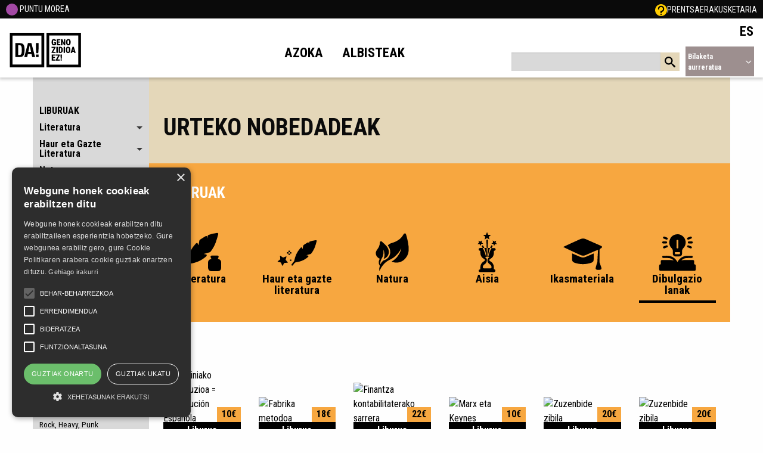

--- FILE ---
content_type: text/html; charset=UTF-8
request_url: https://durangokoazoka.eus/eu/nobedadeak/1/121
body_size: 7364
content:
<!DOCTYPE html>
<html class="no-js"  lang="eu" dir="ltr" prefix="og: https://ogp.me/ns#">
  <head>

              
    

        
    

    
<meta charset="utf-8">

<meta name="viewport" content="width=device-width, initial-scale=1.0">
<meta http-equiv="x-ua-compatible" content="ie=edge">

<!-- twitter -->
<meta name="twitter:title" content="60. DA!">
<meta name="twitter:card" content="summary_large_image">
<meta name="twitter:site" content="@durangokoazoka">
<meta name="twitter:creator" content="@durangokoazoka">

<meta name="twitter:url" content="https://durangokoazoka.eus/eu/nobedadeak/1/121">

<meta name="twitter:image" content="https://durangokoazoka.eus/images/da60/goiburua_sm.png">

<meta name="twitter:description" content="Urteko nobedadeak">
<!-- end twitter -->

<!-- facebook -->
<meta property="og:type" content="article">

<meta property="og:title" content="60. DA!">

<meta property="og:description" content="Urteko nobedadeak">

<meta property="fb:admins" content="118663064875550">

<meta property="og:url" content="https://durangokoazoka.eus/eu/nobedadeak/1/121" >

<meta property="og:image" content="https://durangokoazoka.eus/images/da60/goiburua_sm.png" >
<!-- end facebook -->
    <meta name="keywords" content="Durangoko Azoka, durango, azoka, Ahotsenea, Irudienea, Kabi@, Plateruena, Saguganbara,Szenatokia, bizkaia, kultura, liburu, diska">

    <title>Urteko nobedadeak</title>

                <link rel="stylesheet" href="/build/website/app.d8d07b90.css">
    <link media="all" rel="stylesheet" href="https://fonts.googleapis.com/css2?family=Roboto+Condensed:wght@300;400;700&amp;display=swap">
<link media="all" rel="stylesheet" href="https://fonts.googleapis.com/css2?family=Oswald:wght@700&amp;display=swap">

    <link rel="shortcut icon" href="/favicon.ico"/>

    <script type="text/javascript" charset="UTF-8" src="//cdn.cookie-script.com/s/c2445ad0320836095b77b7a329f70a9d.js"></script>
    

    <!-- durangokoazoka.eus -->
    <!-- Google tag (gtag.js) -->
    <script async src="https://www.googletagmanager.com/gtag/js?id=G-Y728DJ3ZXW"></script>
    <script>
      window.dataLayer = window.dataLayer || [];
      function gtag(){dataLayer.push(arguments);}
      gtag('js', new Date());

      gtag('config', 'G-Y728DJ3ZXW');
    </script>


<!-- Facebook Pixel Code -->
<script>
    !function(f,b,e,v,n,t,s)
    {if(f.fbq)return;n=f.fbq=function(){n.callMethod?
        n.callMethod.apply(n,arguments):n.queue.push(arguments)};
        if(!f._fbq)f._fbq=n;n.push=n;n.loaded=!0;n.version='2.0';
        n.queue=[];t=b.createElement(e);t.async=!0;
        t.src=v;s=b.getElementsByTagName(e)[0];
        s.parentNode.insertBefore(t,s)}(window, document,'script',
        'https://connect.facebook.net/en_US/fbevents.js');
    fbq('init', '140300876599976');
    fbq('track', 'PageView');
</script>
<noscript><img height="1" width="1" style="display:none"
               src="https://www.facebook.com/tr?id=140300876599976&ev=PageView&noscript=1"
    /></noscript>
<!-- End Facebook Pixel Code -->


<!-- Global site tag (gtag.js) - Google Ads: 472140120 -->
<script async src="https://www.googletagmanager.com/gtag/js?id=AW-472140120"></script>
<script>
    window.dataLayer = window.dataLayer || [];
    function gtag(){dataLayer.push(arguments);}
    gtag('js', new Date());

    gtag('config', 'AW-472140120');
</script>  </head>
  <body class="inner">


        <div class="header">
    <div class="grid-x nav">
        <div class="cell small-12 topmenu">
            <ul>
                    
                    <li><a target="_blank" href="/images/da59/punto_morea.pdf"><img src="/images/feminista.svg" alt="EMAKUMEAK" width="20">&nbsp;PUNTU MOREA</a></li>
                    <li><a title="Maiz egindako galderak" href="/eu/meg"><img src="/images/meg.svg" alt="MEG" width="20"></a></li>
                    <li><a href="/eu/prentsa">Prentsa</a></li>
                    <li><a href="https://intranet.durangokoazoka.eus">Erakusketaria</a></li>


            </ul>
                    </div>
        <div class="shrink logo">
            <h1><a href="https://durangokoazoka.eus/eu"><img src="/images/da-genozidioa.svg" alt="DURANGOKO AZOKA" width="35%"></a></h1>
        </div>
        <div class="cell auto">
            <div class="title-bar-right" data-responsive-toggle="menu" data-hide-for="large">
                <a class="menu-icon" href="#" data-toggle data-toggler=".close"></a>
            </div>
            <div class="grid-x menu-block" id="menu">
                <div class="cell small-12 large-9 ezkerra">
                    <ul class="menu">

                                                                                                
                                                                                                                        <li class="">
                                        <a href="https://durangokoazoka.eus/eu/azoka-da"
                                           title="Azoka" >
                                            Azoka</a>

                                    </li>
                                                                                                                                                                                    <li class="">
                                        <a href="https://durangokoazoka.eus/eu/albisteak"
                                           title="Albisteak" >
                                            Albisteak</a>

                                    </li>
                                                                                    



                    </ul>
                </div>
                <div class="cell small-12 large-3 eskuma">
                    <ul class="menu lang">
                                                                                                                                            
                                                                                                    
                                                                    <li><a href="https://durangokoazoka.eus/es/novedades/1/121" title="es" class="navbar__item navbar__item--locale">
                                            ES
                                        </a></li>
                                
                            
                                                    
                                            </ul>
                </div>
            </div>
                    </div>
        <div class="azkarrak">
                                    <div class="bilatu">
                <a href="#" class="hide-for-large" data-toggle="block-bilatzailea bilatzailea"><svg width="24px" height="22px" viewBox="0 0 32 32" version="1.1" xmlns="http://www.w3.org/2000/svg" xmlns:xlink="http://www.w3.org/1999/xlink"> <g id="Page-1" stroke="none" stroke-width="1" fill="none" fill-rule="evenodd"> <g id="search" transform="translate(-1.000000, -1.000000)" fill="black" fill-rule="nonzero"> <path d="M32.008,28.231 L24.428,21.784 C23.644,21.079 22.806,20.755 22.129,20.786 C23.918,18.69 24.999,15.971 24.999,12.999 C24.999,6.372 19.626,0.999 12.999,0.999 C6.372,0.999 0.999,6.372 0.999,12.999 C0.999,19.626 6.372,24.999 12.999,24.999 C15.971,24.999 18.69,23.918 20.786,22.129 C20.755,22.806 21.079,23.644 21.784,24.428 L28.231,32.008 C29.335,33.234 31.138,33.338 32.238,32.238 C33.338,31.138 33.235,29.335 32.008,28.231 Z M13,21 C8.582,21 5,17.418 5,13 C5,8.582 8.582,5 13,5 C17.418,5 21,8.582 21,13 C21,17.418 17.418,21 13,21 Z" id="Shape"></path> </g> </g> </svg>
                </a>
            </div>
                                </div>



    </div>
</div>



    <div class="block-bilatzailea" id="block-bilatzailea" data-toggler=".erakutsi">
        <div class="bilatzailea has-aurreratua" id="bilatzailea" data-toggler=".erakutsi">
            <div class="block">
                


<form action="/eu/nobedadeak/bilatu">
    <input name="q" value="" type="text">
    <a id="submit" href="#">
        <svg width="18px" height="18px" viewBox="0 0 32 32" version="1.1" xmlns="http://www.w3.org/2000/svg" xmlns:xlink="http://www.w3.org/1999/xlink"> <g id="Page-1" stroke="none" stroke-width="1" fill="none" fill-rule="evenodd"> <g id="search" transform="translate(-1.000000, -1.000000)" fill="black" fill-rule="nonzero"> <path d="M32.008,28.231 L24.428,21.784 C23.644,21.079 22.806,20.755 22.129,20.786 C23.918,18.69 24.999,15.971 24.999,12.999 C24.999,6.372 19.626,0.999 12.999,0.999 C6.372,0.999 0.999,6.372 0.999,12.999 C0.999,19.626 6.372,24.999 12.999,24.999 C15.971,24.999 18.69,23.918 20.786,22.129 C20.755,22.806 21.079,23.644 21.784,24.428 L28.231,32.008 C29.335,33.234 31.138,33.338 32.238,32.238 C33.338,31.138 33.235,29.335 32.008,28.231 Z M13,21 C8.582,21 5,17.418 5,13 C5,8.582 8.582,5 13,5 C17.418,5 21,8.582 21,13 C21,17.418 17.418,21 13,21 Z" id="Shape"></path> </g> </g> </svg>
    </a>
</form>
                <div class="icon aurreratua"><a class="btbehera" id="btbehera" href="#" data-toggle="bilaketa-aurreratua btbehera filtros" data-toggler=".btgora"><span>Bilaketa aurreratua</span><svg width="10px" height="10px" viewBox="0 0 25 14" version="1.1" xmlns="http://www.w3.org/2000/svg" xmlns:xlink="http://www.w3.org/1999/xlink"><g id="Page-1" stroke="none" stroke-width="3" fill="none" fill-rule="evenodd"><g id="btnup" transform="translate(-4.000000, -8.000000)" stroke="white" stroke-width="3"><g transform="translate(5.000000, 10.000000)" id="Stroke-737"><g transform="translate(11.500000, 5.500000) scale(-1, 1) rotate(-180.000000) translate(-11.500000, -5.500000) "><polyline points="0.108 0.145688891 11.2663333 10.9159111 22.4263333 0.145688891"></polyline></g></g></g></g></svg></a></div>
            </div>
        </div>

        <div class="bilaketa-aurreratua">
    <div class="ezkutatu" id="bilaketa-aurreratua" data-toggler=".ezkutatu">
        <div class="grid-container">

            <form action="/eu/nobedadeak/bilatu">
                <div class="grid-x grid-margin-x">
                    <div class="cell">
                        <h4>Dendako bilatzaile aurreratua<a class="btbehera" id="btbehera" href="#" data-toggle="bilaketa-aurreratua btbehera filtros"><svg width="20px" height="20px" viewBox="0 0 25 25" version="1.1" xmlns="http://www.w3.org/2000/svg" xmlns:xlink="http://www.w3.org/1999/xlink"><g id="Page-1" stroke="none" stroke-width="2" fill="none" fill-rule="evenodd"><g id="close" transform="translate(1.108000, 1.145689)" stroke="white" stroke-width="2"><polyline id="Stroke-737" transform="translate(11.159167, 17.093733) scale(1, -1) translate(-11.159167, -17.093733) " points="0 11.7086222 11.1583333 22.4788444 22.3183333 11.7086222"></polyline><polyline id="Stroke-737" points="0 0 11.1583333 10.7702222 22.3183333 0"></polyline></g></g></svg></a></h4>
                    </div>
                </div>
                <div class="grid-x grid-margin-x">
                    <div class="cell small-12 medium-4">
                        <label>Mota</label>

                        <select name="m" id="m">
                            <option value="">Aukeratu bat</option>
                                                            <option value="1" >Liburua</option>

                                                            <option value="2" >Musika</option>

                                                            <option value="3" >Aldizkaria</option>

                                                            <option value="5" >Bestelakoak</option>

                                                    </select>

                    </div>
                    <div class="cell small-12 medium-4">
                        <label>Izenburua</label>
                        <input name="i" value="" type="text">
                    </div>
                    <div class="cell small-12 medium-4">
                        <label>Egilea</label>
                        <input name="e" value="" type="text">
                    </div>
                    <div class="cell small-12 medium-4">
                        <label>Argitaletxea / Diskoetxea</label>
                        <input name="a" value="" type="text">
                    </div>
                    <div class="cell small-12 medium-4">
                        <label>Urtea</label>
                        <input  name="u" value="" type="text">
                    </div>
                    <div class="cell small-12 medium-4">
                        <label>ISBN</label>
                        <input  name="isbn" value="" type="text">
                    </div>
                    <div class="cell small-12 medium-4">
                        <label>Prezioa</label>
                                                                                                                                                                                                                                

                                                
                        <div class="slider" data-slider data-initial-start="0" data-initial-end="80" data-start="0" data-end="80">
                            <span class="slider-handle" data-slider-handle role="slider" tabindex="1" aria-controls="sliderOutput1"></span>
                            <span class="slider-fill" data-slider-fill style="width: 0px; left: 0%; min-width: 100%;"></span>
                            <span class="slider-handle" data-slider-handle role="slider" tabindex="1" aria-controls="sliderOutput2"></span>
                            <div class="prezioa">
                                <span><input value="0" name="prezioa_min" class="prix">€</span>
                                <span><input value="80" name="prezioa_max" class="prix">€</span>
                            </div>
                        </div>
                    </div>
                    <div class="cell small-12 medium-4"></div>
                    <div class="cell small-12 medium-4">
                        <div class="div">
                            <input id="nobedadeak" name="nob"  type="checkbox">
                            <label for="nobedadeak">Nobedadeak</label>
                        </div>
                        <div class="div">
                            <input id="besteurtetakoak" name="bst"  type="checkbox">
                            <label for="besteurtetakoak">Beste urteetako produktuak</label>
                        </div>
                    </div>
                </div>
                <div class="grid-x grid-margin-x">
                    <div class="cell small-12 text-center padding-y">
                        <button class="button hollow" type="submit">Bilaketa egin</button>
                    </div>
                </div>

            </form>
        </div>
    </div>
</div>





    </div>


    
        
    

            <section class="denda" id="denda" data-smooth-scroll>
    <div class="grid-container">
        <div class="grid-x egitura">
            <div class="cell medium-2 sidebar" id="sidebar" data-toggler=".select-show"><a class="itxi" href="#" data-toggle="sidebar"><svg width="20px" height="20px" viewBox="0 0 25 25" version="1.1" xmlns="http://www.w3.org/2000/svg" xmlns:xlink="http://www.w3.org/1999/xlink"><g id="Page-1" stroke="none" stroke-width="2" fill="none" fill-rule="evenodd"><g id="close" transform="translate(1.108000, 1.145689)" stroke="black" stroke-width="2"><polyline id="Stroke-737" transform="translate(11.159167, 17.093733) scale(1, -1) translate(-11.159167, -17.093733) " points="0 11.7086222 11.1583333 22.4788444 22.3183333 11.7086222"></polyline><polyline id="Stroke-737" points="0 0 11.1583333 10.7702222 22.3183333 0"></polyline></g></g></svg></a>
    <ul class="vertical menu menu accordion-menu" data-accordion-menu >
        <li class="border"><a href="/eu/nobedadeak/1"> <strong>LIBURUAK</strong></a></li>
        <li ><a href="#"> <strong>Literatura</strong></a>
            <ul class="menu vertical nested ">
                <li ><a href="/eu/nobedadeak/1/11">Poesia eta bertsoa</a></li>
                <li ><a href="/eu/nobedadeak/1/12">Biografiak eta saiakera</a></li>
                <li ><a href="/eu/nobedadeak/1/13">Narratiba (eleberriak eta ipuinak)</a></li>
                <li ><a href="/eu/nobedadeak/1/14">Komikia eta eleberri grafikoa</a></li>
                <li ><a href="/eu/nobedadeak/1/15">Antzerkia</a></li>
                <li ><a href="/eu/nobedadeak/1/10"> <strong>Ikusi guztiak</strong></a></li>
            </ul>
        </li>
        <li ><a href="#"> <strong>Haur eta Gazte Literatura</strong></a>
            <ul class="menu vertical nested ">
                <li ><a href="/eu/nobedadeak/1/21">0-3 urte</a></li>
                <li ><a href="/eu/nobedadeak/1/22">3-6 urte</a></li>
                <li ><a href="/eu/nobedadeak/1/23">6-8 urte</a></li>
                <li ><a href="/eu/nobedadeak/1/24">8-10 urte</a></li>
                <li ><a href="/eu/nobedadeak/1/25">10-12 urte</a></li>
                <li ><a href="/eu/nobedadeak/1/26">12-16 urte</a></li>
                <li ><a href="/eu/nobedadeak/1/20"> <strong>Ikusi guztiak</strong></a></li>
            </ul>
        </li>
        <li ><a href="/eu/nobedadeak/1/81"> <strong>Natura</strong></a></li>
        <li ><a href="/eu/nobedadeak/1/91"> <strong>Aisia</strong></a></li>
        <li ><a href="#" > <strong>Ikasmateriala</strong></a>
            <ul class="menu vertical nested ">
                <li  ><a href="/eu/nobedadeak/1/41">Testuliburuak</a></li>
                <li ><a href="/eu/nobedadeak/1/42">Hiztegiak, kontsulta liburuak eta hizkuntza metodoak</a></li>
                <li ><a href="/eu/nobedadeak/1/40"> <strong>Ikusi guztiak</strong></a></li>
            </ul>
        </li>
        <li class=  is-active><a href="#"> <strong>Dibulgazio lanak (Zabalkunde lanak) </strong></a>
            <ul class="menu vertical nested   is-active">
                <li ><a href="/eu/nobedadeak/1/31">Hizkuntza, linguistika eta kritika literarioa</a></li>
                <li ><a href="/eu/nobedadeak/1/51">Artea, zinea eta argazkigintza</a></li>
                <li ><a href="/eu/nobedadeak/1/61">Historia eta geografia</a></li>
                <li ><a href="/eu/nobedadeak/1/71">Gizarte zientziak, hezkuntza eta politika</a></li>
                <li ><a href="/eu/nobedadeak/1/101">Zientziak eta teknologia</a></li>
                <li ><a href="/eu/nobedadeak/1/111">Filosofia eta erlijioa</a></li>
                <li class=  is-active><a href="/eu/nobedadeak/1/121">Ekonomia, enpresa eta zuzenbidea</a></li>
                <li ><a href="/eu/nobedadeak/1/190"> <strong>Ikusi guztiak</strong></a></li>
            </ul>
        </li>
        <li class="border"><a href="/eu/nobedadeak/2"> <strong>MUSIKA</strong></a></li>
        <li ><a href="/eu/nobedadeak/2/210">Folklorea. Euskal musika</a></li>
        <li ><a href="/eu/nobedadeak/2/220">Pop-Rock</a></li>
        <li ><a href="/eu/nobedadeak/2/230">Rock, Heavy, Punk</a></li>
        <li ><a href="/eu/nobedadeak/2/240">Ska, Reggae</a></li>
        <li ><a href="/eu/nobedadeak/2/250">Jazz, Blues</a></li>
        <li ><a href="/eu/nobedadeak/2/260">Musika klasikoa</a></li>
        <li ><a href="/eu/nobedadeak/2/270">Haur musika</a></li>
        <li ><a href="/eu/nobedadeak/2/280">Kantautoreak</a></li>
        <li ><a href="/eu/nobedadeak/2/290">Bildumak</a></li>
        <li ><a href="/eu/nobedadeak/2/291">Trap, Reggaeton</a></li>
        <li ><a href="/eu/nobedadeak/2/292">Hip Hop, Rap</a></li>
        <li ><a href="/eu/nobedadeak/2/293">Elektronikoa</a></li>
        <li class="border "><a href="/eu/nobedadeak/3"> <strong>ALDIZKARIAK</strong></a></li>
        <li class="border"><a href="/eu/nobedadeak/5"> <strong>BESTELAKOAK</strong></a></li>
        <li ><a href="/eu/nobedadeak/5/510">Ikusentzunezkoak</a></li>
        <li ><a href="/eu/nobedadeak/5/520">Softwarea edo argitalpen elektronikoa</a></li>
        <li ><a href="/eu/nobedadeak/5/530">Papertegia (egutegiak, agendak...)</a></li>
        <li ><a href="/eu/nobedadeak/5/540">Jolasak</a></li>
    </ul>


    
    </div>            <div class="cell medium-10 edukia">
                <div class="title">
                    <div class="wrap">
                        <h2> <span>URTEKO NOBEDADEAK</span><a class="ktgk" id="ktgk" href="#" data-toggle="sidebar" data-toggler=".clicked">Kategoriak <img src="/images/arrow.svg"></a></h2>
                    </div>
                </div>

                                    <div class="saila wrap">
    <h3>Liburuak</h3>
    <div class="grid-x grid-margin-x grid-margin-y grid-padding-x grid-padding-y small-up-3 medium-up-6">
        <div class="cell ">
            <div class="gaia text-center"><a href="/eu/nobedadeak/1/10"><img src="/images/literatura.svg" alt="Literatura">
                    <h5>Literatura</h5></a></div>
        </div>
        <div class="cell ">
            <div class="gaia text-center"><a href="/eu/nobedadeak/1/20"><img src="/images/haur-literatura.svg" alt="Haur eta gazte literatura">
                    <h5>Haur eta gazte literatura</h5></a></div>
        </div>
        <div class="cell ">
            <div class="gaia text-center"><a href="/eu/nobedadeak/1/81"><img src="/images/natura.svg" alt="Natura">
                    <h5>Natura</h5></a></div>
        </div>
        <div class="cell ">
            <div class="gaia text-center"><a href="/eu/nobedadeak/1/91"><img src="/images/aisia.svg" alt="Aisia">
                    <h5>Aisia</h5></a></div>
        </div>
        <div class="cell ">
            <div class="gaia text-center"><a href="/eu/nobedadeak/1/40"><img src="/images/ikasmateriala.svg" alt="Ikasmateriala">
                    <h5>Ikasmateriala</h5></a></div>
        </div>
        <div class="cell   is-active">
            <div class="gaia text-center"><a href="/eu/nobedadeak/1/190"><img src="/images/dibulgazioa.svg" alt="Dibulgazio lanak">
                    <h5>Dibulgazio lanak</h5></a></div>
        </div>
    </div>
</div>                

                                                <div id="produktuak" class="grid-x grid-margin-x grid-margin-y grid-padding-x grid-padding-y small-up-2 medium-up-4 large-up-6 wrap">
                                    <div class="cell znda ">
        <div class="irudia">
            <a href="/eu/nobedadeak/ikusi/7683?locale=eu"><img src="https://intraneta.durangokoazoka.eus/uploads/denda/t/t_9788413196817-69258d8d7db419.33700615.webp" alt="Espainiako Konstituzioa = Constitución Española"></a>
            <h5 class="mota">
                                                                                        Liburua
                                                                        </h5>
            <h4 class="prezioa">10€</h4>
        </div>
        <div class="ezaugarriak">

            <h6><a href="/eu/nobedadeak/ikusi/7683?locale=eu">Espainiako Konstituzioa = Constitución Española <span>Ugartemendia Ezeizabarrena, Juan Inazio</span></a></h6>
        </div>
                                </div>
        <div class="cell znda ">
        <div class="irudia">
            <a href="/eu/nobedadeak/ikusi/8302?locale=eu"><img src="https://intraneta.durangokoazoka.eus/uploads/denda/t/t_9788409718023-6913a4fdddbbd5.16724990.webp" alt="Fabrika metodoa"></a>
            <h5 class="mota">
                                                                                        Liburua
                                                                        </h5>
            <h4 class="prezioa">18€</h4>
        </div>
        <div class="ezaugarriak">

            <h6><a href="/eu/nobedadeak/ikusi/8302?locale=eu">Fabrika metodoa <span>Ayerza, José Miguel</span></a></h6>
        </div>
                                </div>
        <div class="cell znda ">
        <div class="irudia">
            <a href="/eu/nobedadeak/ikusi/7685?locale=eu"><img src="https://intraneta.durangokoazoka.eus/uploads/denda/t/t_9788413196305-69172bf4c95367.13865150.webp" alt="Finantza kontabilitaterako sarrera"></a>
            <h5 class="mota">
                                                                                        Liburua
                                                                        </h5>
            <h4 class="prezioa">22€</h4>
        </div>
        <div class="ezaugarriak">

            <h6><a href="/eu/nobedadeak/ikusi/7685?locale=eu">Finantza kontabilitaterako sarrera <span>Ugalde Zabala, Robert</span></a></h6>
        </div>
                                </div>
        <div class="cell znda ">
        <div class="irudia">
            <a href="/eu/nobedadeak/ikusi/7949?locale=eu"><img src="https://intraneta.durangokoazoka.eus/uploads/denda/t/t_s36-marx-eta-keynes-68f20315723205.57339138.webp" alt="Marx eta Keynes"></a>
            <h5 class="mota">
                                                                                        Liburua
                                                                        </h5>
            <h4 class="prezioa">10€</h4>
        </div>
        <div class="ezaugarriak">

            <h6><a href="/eu/nobedadeak/ikusi/7949?locale=eu">Marx eta Keynes <span>Mattick, Paul</span></a></h6>
        </div>
                                </div>
        <div class="cell znda ">
        <div class="irudia">
            <a href="/eu/nobedadeak/ikusi/7686?locale=eu"><img src="https://intraneta.durangokoazoka.eus/uploads/denda/t/t_9788413196831-691730f3356da0.91333808.webp" alt="Zuzenbide zibila"></a>
            <h5 class="mota">
                                                                                        Liburua
                                                                        </h5>
            <h4 class="prezioa">20€</h4>
        </div>
        <div class="ezaugarriak">

            <h6><a href="/eu/nobedadeak/ikusi/7686?locale=eu">Zuzenbide zibila <span>Imaz Zubiaur, Leire</span></a></h6>
        </div>
                                </div>
        <div class="cell znda ">
        <div class="irudia">
            <a href="/eu/nobedadeak/ikusi/7695?locale=eu"><img src="https://intraneta.durangokoazoka.eus/uploads/denda/t/t_9788413196916-691b501a42c1a5.50133952.webp" alt="Zuzenbide zibila"></a>
            <h5 class="mota">
                                                                                        Liburua
                                                                        </h5>
            <h4 class="prezioa">20€</h4>
        </div>
        <div class="ezaugarriak">

            <h6><a href="/eu/nobedadeak/ikusi/7695?locale=eu">Zuzenbide zibila <span>Imaz Zubiaur, Leire</span></a></h6>
        </div>
                                </div>

                

                </div>
            </div>
        </div>
    </div>
</section>    
    

          <div class="footer">
    <div class="grid-container">
        <div class="grid-x grid-padding-x align-center logos">
            <div class="cell small-12 medium-4 gerediaga"><a href="https://www.gerediaga.eus/eu/"><img src="/images/gerediaga.svg" alt="GEREDIAGA ELKARTEA" width="120"></a>
                <p>Larrasoloeta, 3 48200 Durango<br>Tel.: 94 681 80 66<br><a href="mailto:gerediaga@durangokoazoka.eus">gerediaga@durangokoazoka.eus</a></p>
            </div>
            <div class="cell small-12 medium-4 babesleak">
                <p>Babesle nagusiak</p>
                <div class="zerrenda">
                    <a href="https://euskadi.eus/">
                        <img src="/images/eusko-jaurlaritza.svg" alt="EUSKO JAURLARITZA" width="100"></a>
                    <a href="https://web.bizkaia.eus/eu/hasiera">
                        <img src="/images/bizkaiko-foru-aldundia.svg" alt="BIZKAIKO FORU ALDUNDIA" width="100"></a>
                                    </div>
            </div>
            <div class="cell small-12 medium-4 sare-sozialak">
                <p>Jarrai gaitzazu sare sozialetan</p>
                <div class="zerrenda">
                    <a href="https://www.facebook.com/DurangokoAzoka" target="_blank"> <img src="/images/facebook.svg" alt="FACEBOOK" width="35"></a>
                    <a href="https://twitter.com/durangokoazoka" target="_blank"> <img src="/images/twitter.svg" alt="TWITTER" width="35"></a>
                    <a href="https://www.instagram.com/durangoko_azoka/" target="_blank"> <img src="/images/instagram.svg" alt="INSTAGRAM" width="35"></a>
                    <a href="https://www.youtube.com/user/Durangokoazoka" target="_blank"> <img src="/images/youtube.svg" alt="YOUTUBE" width="35"></a>
                    <a href="https://www.flickr.com/photos/durangokoazoka" target="_blank"> <img src="/images/flickr.svg" alt="FLICKR" width="35"></a>
                    <a href="https://www.tiktok.com/@durangokoazoka?is_from_webapp=1&sender_device=pc" target="_blank"> <img src="/images/tiktok.svg" alt="TIKTOK" width="35"></a>
                </div>
            </div>
        </div>
    </div>
</div>
<div class="bg-beltza align-right">
    <ul class="lege-oharra">

        <h2></h2><a class="btn" href=""></a>
                <li><a href="https://durangokoazoka.eus/eu/lege-oharra">Lege oharra</a></li>

                <li><a href="https://durangokoazoka.eus/eu/datu-pertsonalak">Datu Pertsonalak</a></li>

                <li><a href="https://durangokoazoka.eus/eu/pribatasun-politika">Pribatasun politika</a></li>

                <li><a href="/eu/kontratazio-baldintza-orokorrak#itzulketa">Kontratazio Baldintza Orokorrak</a></li>

                <li><a href="https://durangokoazoka.eus/eu/cookien-erabilera">Cookien Erabilera</a></li>

        <li><a title="Maiz egindako galderak" href="/eu/meg">MEG</a></li>

    </ul>
</div>    
            <script src="/build/website/runtime.226f6bb9.js"></script><script src="/build/website/303.c45c6aa6.js"></script><script src="/build/website/app.d08d895e.js"></script>



        <script type="text/javascript" src="/js/katalogoa.js?b=202212020717"></script>
        <script type="text/javascript" src="/js/saskia.js?b=202212061135"></script>
    <script type="text/javascript" src="/js/select.js"></script>
    <script type="text/javascript" src="/js/bilatzailea.js"></script>
    <script type="text/javascript">
        $(function() {

            var productuakUrl = "/eu/nobedadeak/_guztia?locale=eu";
            var nabarmenduakUrl = "/eu/denda/ikusi/_nabarmendutakoak";
            var produktuakBilatuUrl = "/eu/nobedadeak/bilatu_guztia";
            var partaidearenProduktuakUrl = "/eu/nobedadeak/_partaide";

            var mota = 1;
            var sailkapena = 121;

            katalogoFiltroak.init(productuakUrl,nabarmenduakUrl, produktuakBilatuUrl,partaidearenProduktuakUrl, mota, sailkapena);

            
            var saskiraUrl = "/eu/saskia/_gehitu";
            var ezabatuSaskitikUrl = "/eu/saskia/_kendu";
            var locale = "eu";

            //saskia.init(saskiraUrl, ezabatuSaskitikUrl,ezabatuDesioenSaskitikUrl, locale);
            saskia.init(saskiraUrl, ezabatuSaskitikUrl, locale);
        });
    </script>
  </body>
</html>


--- FILE ---
content_type: image/svg+xml
request_url: https://durangokoazoka.eus/images/ikasmateriala.svg
body_size: 632
content:
<svg fill="none" height="55" viewBox="0 0 55 55" width="55" xmlns="http://www.w3.org/2000/svg"><g fill="#000"><path d="m2.27333 20.68c1.39333-.8067 15.91337-7.4067 22.25667-10.23 2.53-1.13666 4.9867-1.17333 7.5167-.0367 6.6366 2.97 13.3466 5.83 19.9833 8.8.5867.2567 1.5033.99 1.43 1.3934-.11.66-.7333 1.4666-1.3567 1.7233-1.65.6967-2.1633 1.7967-2.09 3.4833.11 2.6767-.0733 5.3534.0367 8.03.0367 1.0634-.11 6.7834 0 7.04.4767.9167 1.0267 3.19 2.2367 6.4167.99 2.6767-.1834 3.5567-3.08 3.5933-5.39.1467-4.4-1.9066-3.4834-5.5366.3667-1.43.9167-2.8234 1.3567-4.2167.0367-.0733.11-.1467.11-.1833.2933-5.28.5867-10.56.9167-16.39-1.5034.5133-2.42.77-3.2634 1.1366-4.2166 1.8334-8.4333 3.6667-12.65 5.5734-2.2.99-4.4366 1.2466-6.71.2566-7.1133-3.1166-21.37664-9.8633-23.20997-10.8533z"/><path d="m42.35 29.2967c0 3.41.2567 6.5266-.1467 9.5333-.1466 1.0267-1.76 2.2733-2.97 2.6767-7.3333 2.42-14.7033 2.53-22.0733-.0367-2.2733-.8067-3.4467-2.42-3.3-4.95.11-2.2733.0367-4.5467.0367-7.37 2.1266.9167 3.74 1.5767 5.3533 2.2733 9.68 4.2167 8.47 4.18 18.1867-.0366 1.5766-.6967 3.1166-1.3567 4.9133-2.09z"/></g></svg>

--- FILE ---
content_type: image/svg+xml
request_url: https://durangokoazoka.eus/images/eusko-jaurlaritza.svg
body_size: 19504
content:
<?xml version="1.0" encoding="UTF-8"?>
<svg width="67px" height="52px" viewBox="0 0 67 52" version="1.1" xmlns="http://www.w3.org/2000/svg" xmlns:xlink="http://www.w3.org/1999/xlink">
    <!-- Generator: Sketch 55.2 (78181) - https://sketchapp.com -->
    <title>eusko-jaurlaritza</title>
    <desc>Created with Sketch.</desc>
    <g id="Page-1" stroke="none" stroke-width="1" fill="none" fill-rule="evenodd">
        <g id="DA!_ekaina_01" transform="translate(-437.000000, -1787.000000)" fill="#000000">
            <g id="eusko-jaurlaritza" transform="translate(437.333000, 1787.500244)">
                <path d="M47.4562,47.8581562 L48.2052,47.4811562 C48.2052,47.4821562 48.0522,46.5071562 47.6372,45.8891562 C47.1112,46.4931562 46.8242,47.2721562 46.7442,47.4881562 L47.4562,47.8581562 Z" id="Fill-76"></path>
                <path d="M59.5936,48.6613562 C60.3356,48.6613562 60.7396,48.1823562 60.7396,47.2983562 C60.7396,46.4113562 60.3356,45.9423562 59.5936,45.9423562 C58.8526,45.9423562 58.4426,46.4113562 58.4426,47.2983562 C58.4426,48.1823562 58.8526,48.6613562 59.5936,48.6613562" id="Fill-78"></path>
                <path d="M-2.84217094e-14,51.4397562 L66.667,51.4397562 L66.667,43.3867562 L-2.84217094e-14,43.3867562 L-2.84217094e-14,51.4397562 Z M59.594,45.1517562 C60.962,45.1517562 61.703,45.9127562 61.703,47.2977562 C61.703,48.6837562 60.962,49.4487562 59.594,49.4487562 C58.226,49.4487562 57.485,48.6887562 57.485,47.2977562 C57.485,45.9057562 58.226,45.1517562 59.594,45.1517562 L59.594,45.1517562 Z M55.567,45.1517562 C56.303,45.1517562 56.899,45.3777562 56.899,45.5097562 C56.899,45.5197562 56.888,45.5497562 56.875,45.5917562 L56.659,46.2777562 C56.369,46.0637562 56.019,45.9427562 55.676,45.9427562 C54.929,45.9427562 54.471,46.4367562 54.471,47.3047562 C54.471,48.1487562 54.941,48.6247562 55.67,48.6247562 C56.135,48.6247562 56.574,48.4487562 56.852,48.1667562 L56.852,48.9387562 C56.852,49.0397562 56.845,49.1127562 56.79,49.1687562 C56.706,49.2557562 56.248,49.4497562 55.603,49.4497562 C54.271,49.4497562 53.5,48.6737562 53.5,47.3167562 C53.5,45.9887562 54.277,45.1517562 55.567,45.1517562 L55.567,45.1517562 Z M49.984,48.9987562 L50.055,48.2337562 C50.367,48.5287562 50.81,48.6547562 51.229,48.6547562 C51.615,48.6547562 51.842,48.4367562 51.842,48.2077562 C51.842,47.5867562 50.109,47.4527562 50.109,46.3057562 C50.109,45.6907562 50.702,45.1437562 51.655,45.1437562 C52.292,45.1437562 52.752,45.2747562 52.752,45.4317562 C52.752,45.4427562 52.737,45.4917562 52.719,45.5587562 L52.558,46.1247562 C52.231,45.9057562 51.832,45.8597562 51.547,45.8597562 C51.234,45.8597562 51.096,45.9707562 51.06,46.1597562 C51.016,46.4017562 51.286,46.5467562 51.682,46.7777562 C52.318,47.1497562 52.858,47.2227562 52.864,48.1517562 C52.869,48.8317562 52.265,49.4207562 51.207,49.4207562 C50.477,49.4207562 49.984,49.2697562 49.984,49.0167562 L49.984,48.9987562 Z M46.231,45.1997562 C46.35,45.2227562 46.465,45.2227562 46.587,45.2227562 L46.725,45.2227562 L48.105,45.2227562 C48.859,46.2127562 49.328,47.6627562 49.388,49.3807562 L48.291,49.3807562 C48.406,48.9157562 48.357,48.5237562 48.322,48.2347562 L47.449,48.6567562 L46.537,48.1957562 C46.468,48.5007562 46.41,48.8787562 46.503,49.3807562 L45.459,49.3807562 L45.459,49.2847562 C45.459,48.0317562 45.929,46.8817562 46.839,45.8727562 L46.736,45.8727562 C46.544,45.8727562 46.254,45.9107562 45.869,45.9997562 C46.026,45.7287562 46.146,45.4687562 46.231,45.1997562 L46.231,45.1997562 Z M40.939,45.1947562 C41.06,45.2177562 41.174,45.2177562 41.295,45.2177562 L41.434,45.2177562 L42.471,45.2177562 C42.471,45.2177562 42.004,45.7387562 43.285,47.8297562 L44.218,45.5517562 C44.277,45.4187562 44.308,45.3077562 44.308,45.2187562 L45.525,45.2187562 C45.382,45.3777562 45.225,45.6097562 45.068,45.9127562 L43.303,49.4487562 L43.141,49.4487562 C43.141,49.4487562 41.706,47.2877562 41.464,45.8757562 L41.445,45.8677562 C41.253,45.8677562 40.962,45.9057562 40.578,45.9947562 C40.733,45.7237562 40.855,45.4647562 40.939,45.1947562 L40.939,45.1947562 Z M36.347,45.1517562 C37.715,45.1517562 38.456,45.9127562 38.456,47.2977562 C38.456,48.6837562 37.715,49.4487562 36.347,49.4487562 C34.978,49.4487562 34.237,48.6887562 34.237,47.2977562 C34.237,45.9057562 34.978,45.1517562 36.347,45.1517562 L36.347,45.1517562 Z M29.043,45.1937562 C29.163,45.2177562 29.278,45.2177562 29.397,45.2177562 L29.536,45.2177562 L30.088,45.2177562 L30.364,45.2177562 L32.382,48.0037562 L32.382,46.0087562 C32.382,45.6657562 32.329,45.4007562 32.208,45.2177562 L33.473,45.2177562 C33.341,45.4237562 33.298,45.6777562 33.298,46.0087562 L33.298,48.7937562 C33.298,48.9947562 33.317,49.1967562 33.347,49.3777562 L32.461,49.3777562 L30.315,46.4177562 L30.315,48.5937562 C30.315,48.9147562 30.352,49.1687562 30.484,49.3777562 L29.219,49.3777562 C29.352,49.1787562 29.394,48.9267562 29.394,48.5937562 L29.394,46.0087562 C29.394,45.9637562 29.393,45.9187562 29.391,45.8757562 C29.209,45.8897562 28.974,45.9277562 28.681,45.9937562 C28.838,45.7227562 28.958,45.4637562 29.043,45.1937562 L29.043,45.1937562 Z M24.823,45.2057562 C24.943,45.2297562 25.058,45.2297562 25.178,45.2297562 L25.317,45.2297562 L26.069,45.2297562 C26.189,45.2277562 26.316,45.2227562 26.44,45.2227562 C27.429,45.2227562 27.924,45.7157562 27.924,46.4777562 C27.924,46.9577562 27.713,47.3457562 27.333,47.5447562 C27.333,47.5447562 28.026,49.1647562 28.812,49.6327562 C28.396,49.8267562 27.279,49.3397562 26.928,48.6727562 L26.346,47.7627562 C26.232,47.7747562 26.265,47.7767562 26.14,47.7767562 L26.013,47.7767562 L26.013,48.6037562 C26.013,48.9487562 26.079,49.2147562 26.193,49.3877562 L24.946,49.3877562 C25.078,49.1917562 25.121,48.9367562 25.121,48.6037562 L25.121,46.0117562 C25.122,45.9717562 25.121,45.9317562 25.119,45.8927562 C24.945,45.9097562 24.725,45.9447562 24.461,46.0047562 C24.619,45.7357562 24.739,45.4767562 24.823,45.2057562 L24.823,45.2057562 Z M21.176,45.1937562 C21.297,45.2177562 21.412,45.2177562 21.531,45.2177562 L21.67,45.2177562 L22.223,45.2177562 L22.223,45.2187562 L23.595,45.2187562 C23.794,45.2187562 23.871,45.2457562 23.884,45.4017562 L23.701,46.0267562 C23.539,45.9547562 23.352,45.9547562 23.136,45.9547562 L22.405,45.9547562 L22.405,46.8417562 L23.323,46.8417562 C23.462,46.8417562 23.588,46.8417562 23.715,46.8037562 L23.555,47.5827562 C23.422,47.5587562 23.294,47.5527562 23.181,47.5527562 L22.405,47.5527562 L22.405,48.6427562 L23.453,48.6427562 C23.723,48.6427562 23.922,48.6187562 24.042,48.5587562 L23.928,49.1287562 C23.879,49.3767562 23.849,49.3887562 23.565,49.3887562 C23.343,49.3887562 22.768,49.3607562 22.152,49.3607562 C21.923,49.3607562 21.64,49.3657562 21.308,49.3767562 C21.441,49.1127562 21.472,48.8627562 21.472,48.5917562 L21.472,45.9837562 C21.472,45.9497562 21.471,45.9157562 21.469,45.8807562 C21.297,45.8977562 21.077,45.9337562 20.815,45.9957562 C20.971,45.7237562 21.091,45.4637562 21.176,45.1937562 L21.176,45.1937562 Z M18.844,45.2197562 L20.157,45.2197562 C20.031,45.4077562 19.983,45.6687562 19.983,46.0097562 L19.983,48.5957562 C19.983,48.9387562 20.031,49.1937562 20.157,49.3787562 L18.844,49.3787562 C18.97,49.1867562 19.019,48.9327562 19.019,48.5957562 L19.019,46.0097562 C19.019,45.6737562 18.97,45.4127562 18.844,45.2197562 L18.844,45.2197562 Z M14.45,45.1537562 C14.57,45.1757562 14.685,45.1757562 14.805,45.1757562 L14.943,45.1757562 L15.497,45.1757562 L15.577,45.1757562 C15.703,45.1737562 16.249,45.1757562 16.562,45.1757562 C17.249,45.1757562 17.701,45.6217562 17.701,46.2247562 C17.701,46.6287562 17.525,46.9467562 17.206,47.1357562 C17.616,47.3277562 17.834,47.6767562 17.834,48.1067562 C17.834,48.8907562 17.249,49.3887562 16.116,49.3887562 C15.833,49.3887562 15.365,49.3617562 15.039,49.3617562 C14.973,49.3617562 14.846,49.3657562 14.659,49.3777562 C14.775,49.1467562 14.81,48.9377562 14.81,48.7017562 L14.81,45.8347562 C14.627,45.8477562 14.386,45.8857562 14.087,45.9537562 C14.245,45.6837562 14.365,45.4257562 14.45,45.1537562 L14.45,45.1537562 Z M11.56,45.1517562 C12.927,45.1517562 13.668,45.9127562 13.668,47.2977562 C13.668,48.6837562 12.928,49.4487562 11.56,49.4487562 C10.191,49.4487562 9.45,48.6887562 9.45,47.2977562 C9.45,45.9057562 10.192,45.1517562 11.56,45.1517562 L11.56,45.1517562 Z M7.18,45.1537562 C7.621,45.1537562 8.042,45.2467562 8.381,45.3967562 C8.535,45.4597562 8.535,45.4857562 8.535,45.5927562 C8.535,45.6107562 8.529,45.6287562 8.516,45.6607562 L8.324,46.2557562 C8.055,46.0577562 7.64,45.9307562 7.282,45.9307562 C6.451,45.9307562 5.971,46.4427562 5.971,47.3047562 C5.971,48.1257562 6.42,48.6437562 7.065,48.6437562 C7.339,48.6437562 7.526,48.5937562 7.611,48.5287562 L7.639,48.4847562 L7.639,47.8327562 L7.636,47.7257562 L7.621,47.7257562 C7.427,47.7257562 7.138,47.7597562 6.753,47.8527562 C6.909,47.5827562 7.029,47.3217562 7.114,47.0497562 C7.234,47.0737562 7.349,47.0737562 7.469,47.0737562 L7.608,47.0737562 L8.698,47.0737562 C8.698,47.0737562 8.514,47.3177562 8.523,47.8827562 L8.522,49.1607562 C8.152,49.3377562 7.595,49.4507562 7.129,49.4507562 C5.761,49.4507562 4.935,48.6387562 4.935,47.2897562 C4.935,45.9907562 5.806,45.1537562 7.18,45.1537562 L7.18,45.1537562 Z" id="Fill-80"></path>
                <path d="M48.6212,37.7394562 C48.5172,37.7394562 48.4162,37.7514562 48.3192,37.7634562 L48.3192,38.9064562 C48.3802,38.9134562 48.4102,38.9204562 48.4232,38.9204562 L48.5852,38.9204562 C49.0962,38.9204562 49.3562,38.6934562 49.3562,38.3164562 C49.3562,37.9474562 49.1042,37.7394562 48.6212,37.7394562" id="Fill-82"></path>
                <path d="M48.1527,27.3975562 C48.1517,27.3915562 48.1547,27.3865562 48.1537,27.3805562 C48.1537,27.3805562 48.6357,26.9555562 48.4737,26.3845562 L48.6357,25.9325562 C48.6357,25.9325562 48.7877,25.7905562 49.1407,25.8305562 C49.1407,25.8305562 49.1457,25.8145562 49.1517,25.7965562 C49.1757,25.7295562 49.2397,25.5755562 49.3407,25.5475562 C49.3407,25.5475562 50.6077,25.2595562 50.0217,23.8185562 C50.0217,23.8185562 50.9207,23.6915562 50.9447,22.7295562 C50.9447,22.7295562 52.0347,22.0695562 51.2007,21.1225562 C51.2007,21.1225562 51.2317,20.6175562 50.6157,20.3055562 C50.6157,20.3055562 51.0887,19.4955562 50.2707,19.1675562 C50.2707,19.1675562 50.6477,18.8365562 50.6547,18.4285562 C50.6547,18.4285562 51.6487,17.9065562 51.5527,16.8255562 C51.5527,16.8255562 52.3627,16.3845562 52.0667,15.2235562 C52.0667,15.2235562 52.4917,13.2265562 50.4627,13.7155562 C50.4627,13.7155562 50.5757,12.8905562 49.8207,12.6245562 C49.8207,12.6245562 50.2617,12.3535562 50.2707,11.9535562 C50.2707,11.9535562 51.4257,11.5085562 50.9127,10.0995562 C50.9127,10.0995562 51.1447,9.56255625 50.4867,9.07255625 C50.1497,8.94355625 49.8457,8.98255625 49.5807,9.01655625 C49.5807,9.01655625 49.6367,8.54255625 49.3077,8.14155625 C49.3077,8.14155625 49.4687,6.09555625 47.7677,6.36855625 C47.7677,6.36855625 47.4787,5.85655625 47.2227,5.85655625 C47.2227,5.85655625 46.9867,4.85855625 45.5467,4.26555625 L45.5467,3.48655625 L44.8877,3.48655625 C44.7377,2.98855625 44.2537,1.82255625 43.0197,1.94255625 C43.0197,1.94255625 42.2257,1.35055625 41.4887,1.79855625 C41.4887,1.79855625 41.0717,1.64755625 40.8707,1.62355625 C40.7117,0.508556249 39.0907,0.132556249 38.6907,1.55055625 C38.6907,1.55055625 38.4907,1.63255625 38.3457,1.56055625 C38.3457,1.56055625 38.1617,0.614556249 37.2157,0.660556249 C37.2157,0.660556249 36.6457,-0.332443751 35.6427,0.116556249 C35.3057,-0.139443751 33.7597,0.237556249 34.5197,1.63255625 C34.5197,1.63255625 34.4647,2.62455625 35.0907,2.89855625 C35.0907,2.89855625 35.1587,3.24655625 35.2857,3.48655625 L31.3857,3.48655625 C31.5107,3.24655625 31.5797,2.89855625 31.5797,2.89855625 C32.2067,2.62455625 32.1517,1.63255625 32.1517,1.63255625 C32.9117,0.237556249 31.3657,-0.139443751 31.0287,0.116556249 C30.0257,-0.332443751 29.4567,0.660556249 29.4567,0.660556249 C28.5087,0.614556249 28.3257,1.56055625 28.3257,1.56055625 C28.1817,1.63255625 27.9817,1.55055625 27.9817,1.55055625 C27.5807,0.132556249 25.9597,0.508556249 25.7997,1.62355625 C25.6007,1.64755625 25.1827,1.79855625 25.1827,1.79855625 C24.4447,1.35055625 23.6517,1.94255625 23.6517,1.94255625 C22.4177,1.82355625 21.9327,2.98755625 21.7827,3.48655625 L21.1367,3.48655625 L21.1367,4.26155625 C19.6877,4.85255625 19.4487,5.85655625 19.4487,5.85655625 C19.1927,5.85655625 18.9037,6.36955625 18.9037,6.36955625 C17.2037,6.09655625 17.3637,8.14155625 17.3637,8.14155625 C17.0357,8.54255625 17.0907,9.01755625 17.0907,9.01755625 C16.8267,8.98355625 16.5217,8.94455625 16.1857,9.07355625 C15.5277,9.56355625 15.7597,10.1005562 15.7597,10.1005562 C15.2457,11.5095562 16.4007,11.9545562 16.4007,11.9545562 C16.4087,12.3535562 16.8497,12.6255562 16.8497,12.6255562 C16.0967,12.8905562 16.2097,13.7165562 16.2097,13.7165562 C14.1797,13.2265562 14.6057,15.2245562 14.6057,15.2245562 C14.3077,16.3855562 15.1187,16.8265562 15.1187,16.8265562 C15.0217,17.9075562 16.0167,18.4285562 16.0167,18.4285562 C16.0247,18.8365562 16.4007,19.1685562 16.4007,19.1685562 C15.5827,19.4955562 16.0557,20.3065562 16.0557,20.3065562 C15.4397,20.6175562 15.4707,21.1235562 15.4707,21.1235562 C14.6357,22.0705562 15.7267,22.7305562 15.7267,22.7305562 C15.7507,23.6925562 16.6497,23.8195562 16.6497,23.8195562 C16.0647,25.2605562 17.3307,25.5485562 17.3307,25.5485562 C17.4307,25.5765562 17.4947,25.7295562 17.5187,25.7965562 C17.5257,25.8155562 17.5307,25.8305562 17.5307,25.8305562 C17.8847,25.7905562 18.0367,25.9335562 18.0367,25.9335562 L18.1967,26.3855562 C18.0367,26.9555562 18.5177,27.3805562 18.5177,27.3805562 C18.5167,27.3865562 18.5187,27.3915562 18.5187,27.3975562 L0.0007,27.3975562 L0.0007,42.8685562 L66.6667,42.8685562 L66.6667,27.3975562 L48.1527,27.3975562 Z M19.4647,22.4405562 C19.5767,22.1745562 19.7447,22.0635562 19.7447,22.0635562 C19.5207,21.7655562 19.7217,21.4345562 19.7217,21.4345562 C20.0347,21.5885562 20.2987,21.1955562 20.2987,21.1955562 C20.5947,21.0325562 20.9367,21.2305562 21.1367,21.3855562 L21.1367,25.3695562 C20.7297,24.8145562 20.2267,24.6685562 20.2267,24.6685562 C20.0897,23.8585562 19.8337,23.7775562 19.8337,23.7775562 C20.0507,22.7985562 19.4647,22.4405562 19.4647,22.4405562 L19.4647,22.4405562 Z M24.4597,12.2795562 L24.4607,12.2795562 C24.4607,12.2795562 24.4607,12.2795562 24.4607,12.2795562 C24.7127,12.2515562 24.8437,12.5745562 24.8437,12.5745562 L24.8507,13.4365562 L24.0777,13.4365562 L24.0777,12.5745562 C24.0777,12.5745562 24.2087,12.2515562 24.4607,12.2795562 C24.4597,12.2795562 24.4597,12.2795562 24.4597,12.2795562 L24.4597,12.2795562 Z M24.7667,11.1125562 L25.1957,11.1125562 L25.1957,10.4855562 L24.7667,10.4855562 L24.7667,11.1125562 Z M23.6607,11.1125562 L24.0887,11.1125562 L24.0887,10.4855562 L23.6607,10.4855562 L23.6607,11.1125562 Z M27.5617,32.8205562 L27.5757,32.8205562 C27.5747,32.8215562 27.5747,32.8215562 27.5747,32.8225562 C28.1657,32.9095562 28.6977,33.0145562 29.1837,33.0965562 C28.8937,33.8565562 28.5727,33.9955562 28.3637,34.1625562 C28.0917,34.3545562 27.6247,34.5155562 27.2877,34.3165562 C27.1267,34.2035562 26.9827,33.9635562 27.0307,33.7365562 C27.0487,33.4085562 27.3547,33.0905562 27.5747,32.8225562 C27.5697,32.8215562 27.5657,32.8205562 27.5617,32.8205562 L27.5617,32.8205562 Z M29.8347,33.2395562 C30.4187,33.3895562 30.9167,33.5805562 31.3377,33.7905562 L31.3457,33.8005562 C31.0657,34.2315562 30.6237,34.6035562 30.2207,34.5805562 C29.9797,34.5805562 29.5717,34.4115562 29.4937,34.1295562 C29.3707,33.7795562 29.6327,33.4695562 29.8347,33.2395562 L29.8347,33.2395562 Z M29.9767,32.6955562 C30.8827,32.3335562 31.8167,32.7885562 31.8167,32.7885562 C32.3217,33.1665562 32.7877,32.9725562 33.0517,32.7935562 L33.0517,34.2605562 C32.3377,33.5155562 31.1927,33.0225562 29.9767,32.6955562 L29.9767,32.6955562 Z M24.6167,25.7965562 L24.6167,24.9295562 C24.6167,24.9295562 25.6187,24.5995562 25.8037,23.7425562 C25.8037,23.7425562 25.9817,24.5615562 27.0077,24.9295562 L27.0027,25.7965562 L27.0007,26.1245562 C26.7977,26.1665562 26.5817,26.2445562 26.3647,26.3715562 C26.3647,26.3715562 25.7717,26.8695562 25.1297,26.3255562 C25.1297,26.3255562 24.9287,26.2085562 24.6197,26.1405562 L24.6167,26.1545562 L24.6167,25.7965562 Z M30.2807,25.7965562 L30.2807,26.1125562 C30.2817,26.1125562 30.2827,26.1115562 30.2837,26.1115562 L30.2807,26.1275562 L30.2807,26.1125562 C30.1307,26.1565562 29.9727,26.2155562 29.8137,26.3075562 C29.8137,26.3075562 29.1397,26.9325562 28.4497,26.3075562 C28.4497,26.3075562 28.2587,26.2005562 27.9527,26.1345562 L27.9527,25.7965562 L27.9527,24.9295562 C27.9527,24.9295562 28.8757,24.6295562 29.1187,23.8535562 C29.2077,24.0905562 29.4877,24.6455562 30.2807,24.9295562 L30.2807,25.7965562 Z M21.7117,28.7725562 L21.7067,28.7705562 L21.7067,27.7595562 L22.1467,27.9325562 C22.6277,28.2335562 23.1737,27.7695562 23.1737,27.7695562 C24.1357,27.1725562 25.1297,27.7335562 25.1297,27.7335562 C25.7717,28.2795562 26.3647,27.7845562 26.3647,27.7845562 C27.4397,27.1585562 28.4497,27.7185562 28.4497,27.7185562 C29.1397,28.3445562 29.8137,27.7185562 29.8137,27.7185562 C30.8557,27.1245562 31.8167,27.7185562 31.8167,27.7185562 C32.3257,28.0995562 32.7907,27.9025562 33.0517,27.7235562 L33.0517,28.8775562 C32.7907,29.0445562 32.3247,29.2225562 31.8167,28.8415562 C31.8167,28.8415562 30.8557,28.2485562 29.8137,28.8415562 C29.8137,28.8415562 29.1387,29.4675562 28.4497,28.8415562 C28.4497,28.8415562 27.4397,28.2795562 26.3647,28.9065562 C26.3647,28.9065562 25.7717,29.4045562 25.1297,28.8585562 C25.1297,28.8585562 24.1357,28.2975562 23.1737,28.8895562 C23.1737,28.8895562 22.6277,29.3535562 22.1467,29.0555562 L21.7117,28.7725562 Z M33.0517,26.3265562 C32.7877,26.5005562 32.3207,26.6865562 31.8147,26.3075562 C31.8147,26.3075562 31.5817,26.1625562 31.2217,26.0875562 L31.2217,25.7965562 L31.2237,24.9295562 C31.2237,24.9295562 32.2247,24.5995562 32.4097,23.7425562 C32.4097,23.7425562 32.9467,21.6015562 31.5587,19.7815562 C31.5587,19.7815562 30.7587,18.3705562 29.9237,19.7815562 C29.9237,19.7815562 29.3887,20.4965562 29.1187,21.5725562 C28.9847,21.0105562 28.7277,20.3575562 28.2887,19.7815562 C28.2887,19.7815562 27.4867,18.3705562 26.6527,19.7815562 C26.6527,19.7815562 26.0647,20.5515562 25.8067,21.6895562 L25.8127,21.7275562 C25.6937,21.1135562 25.4447,20.4265562 24.9527,19.7815562 C24.9527,19.7815562 24.1507,18.3705562 23.3177,19.7815562 C23.3177,19.7815562 21.9457,21.5745562 22.4677,23.7425562 C22.4677,23.7425562 22.6457,24.5615562 23.6717,24.9295562 L23.6717,25.7965562 L23.6717,26.1535562 L23.6637,26.1445562 C23.5017,26.1865562 23.3377,26.2545562 23.1737,26.3525562 C23.1737,26.3525562 22.6277,26.8215562 22.1467,26.5205562 L21.7067,26.3485562 L21.7067,25.7965562 L21.7067,17.5195562 L21.7077,17.5195562 L33.0517,17.5195562 L33.0517,25.7965562 L33.0517,26.3265562 Z M23.1737,30.3005562 C24.1357,29.7085562 25.1297,30.2705562 25.1297,30.2705562 C25.7717,30.8145562 26.3647,30.3165562 26.3647,30.3165562 C27.4397,29.6955562 28.4497,30.2535562 28.4497,30.2535562 C29.1397,30.8785562 29.8137,30.2535562 29.8137,30.2535562 C30.8557,29.6605562 31.8167,30.2535562 31.8167,30.2535562 C32.3257,30.6355562 32.7907,30.4385562 33.0517,30.2595562 L33.0517,31.3935562 C32.7907,31.5665562 32.3247,31.7565562 31.8167,31.3765562 C31.8167,31.3765562 30.8557,30.7855562 29.8137,31.3765562 C29.8137,31.3765562 29.1387,32.0035562 28.4497,31.3765562 C28.4497,31.3765562 27.4397,30.8145562 26.3647,31.4405562 C26.3647,31.4405562 25.7717,31.9355562 25.1297,31.3905562 C25.1297,31.3905562 24.1357,30.8335562 23.1737,31.4235562 L23.1627,31.4335562 C22.8297,31.1845562 22.5687,30.8905562 22.3687,30.5885562 C22.7707,30.6075562 23.1737,30.3005562 23.1737,30.3005562 L23.1737,30.3005562 Z M35.1047,27.3975562 L35.1047,25.7965562 L35.1047,17.5195562 L35.5467,17.5195562 L35.5467,25.7965562 L35.5467,27.3975562 L35.5467,33.0715562 C35.3947,33.1315562 35.2487,33.1955562 35.1047,33.2625562 L35.1047,27.3975562 Z M47.2067,22.4405562 C47.2067,22.4405562 46.6207,22.7985562 46.8377,23.7775562 C46.8377,23.7775562 46.5817,23.8585562 46.4447,24.6685562 C46.4447,24.6685562 45.9517,24.8135562 45.5467,25.3535562 L45.5467,21.3745562 C45.7487,21.2225562 46.0837,21.0365562 46.3727,21.1955562 C46.3727,21.1955562 46.6377,21.5885562 46.9507,21.4345562 C46.9507,21.4345562 47.1507,21.7655562 46.9257,22.0635562 C46.9257,22.0635562 47.0947,22.1745562 47.2067,22.4405562 L47.2067,22.4405562 Z M44.9607,25.7965562 L44.9607,27.3975562 L44.9607,28.8415562 C44.9607,28.8415562 44.8457,29.9155562 44.1337,30.8295562 L44.1337,27.3975562 L44.1337,25.7965562 L44.1337,17.5195562 L44.9607,17.5195562 L44.9607,25.7965562 Z M43.4467,25.7965562 L43.4467,27.3975562 L43.4467,31.4075562 L43.5547,31.4075562 C43.3917,31.5335562 43.2077,31.6455562 43.0057,31.7435562 L43.0057,27.3975562 L43.0057,25.7965562 L43.0057,17.5195562 L43.4467,17.5195562 L43.4467,25.7965562 Z M42.3187,25.7965562 L42.3187,27.3975562 L42.3187,31.9835562 C42.2147,32.0075562 42.1127,32.0345562 42.0007,32.0505562 C42.0007,32.0505562 41.9557,32.0505562 41.8767,32.0505562 L41.8767,27.3975562 L41.8767,25.7965562 L41.8767,17.5195562 L42.3187,17.5195562 L42.3187,25.7965562 Z M41.1907,25.7965562 L41.1907,27.3975562 L41.1907,32.0675562 C41.0557,32.0735562 40.9087,32.0805562 40.7487,32.0895562 L40.7487,27.3975562 L40.7487,25.7965562 L40.7487,17.5195562 L41.1907,17.5195562 L41.1907,25.7965562 Z M40.0617,25.7965562 L40.0617,27.3975562 L40.0617,32.1385562 C39.9187,32.1505562 39.7727,32.1645562 39.6197,32.1795562 L39.6197,27.3975562 L39.6197,25.7965562 L39.6197,17.5195562 L40.0617,17.5195562 L40.0617,25.7965562 Z M39.1057,32.8225562 C39.3237,33.0905562 39.6287,33.4105562 39.6477,33.7375562 C39.6957,33.9635562 39.5527,34.2035562 39.3897,34.3175562 C39.0527,34.5155562 38.5887,34.3555562 38.3177,34.1625562 C38.1057,33.9955562 37.7937,33.8545562 37.5057,33.0925562 L37.5137,33.0945562 C37.9947,33.0125562 38.5197,32.9105562 39.1057,32.8225562 L39.1057,32.8225562 Z M38.9327,25.7965562 L38.9327,27.3975562 L38.9327,32.2605562 C38.7877,32.2805562 38.6397,32.3015562 38.4917,32.3245562 L38.4917,27.3975562 L38.4917,25.7965562 L38.4917,17.5195562 L38.9327,17.5195562 L38.9327,25.7965562 Z M37.8037,25.7965562 L37.8037,27.3975562 L37.8037,32.4435562 C37.6577,32.4715562 37.5107,32.5015562 37.3627,32.5345562 L37.3627,27.3975562 L37.3627,25.7965562 L37.3627,17.5195562 L37.8037,17.5195562 L37.8037,25.7965562 Z M36.8547,33.2455562 C37.0557,33.4755562 37.3077,33.7825562 37.1857,34.1295562 C37.1057,34.4115562 36.6967,34.5805562 36.4557,34.5805562 C36.0537,34.6035562 35.6127,34.2335562 35.3307,33.8025562 L35.3417,33.7915562 C35.7647,33.5815562 36.2697,33.3965562 36.8547,33.2455562 L36.8547,33.2455562 Z M36.6757,25.7965562 L36.6757,27.3975562 L36.6757,32.7025562 C36.5267,32.7435562 36.3797,32.7855562 36.2337,32.8315562 L36.2337,27.3975562 L36.2337,25.7965562 L36.2337,17.5195562 L36.6757,17.5195562 L36.6757,25.7965562 Z M50.5817,21.4795562 C50.5817,21.4795562 50.5817,21.5815562 50.7837,21.6795562 C50.8317,21.7985562 51.0407,22.2465562 50.3017,22.4075562 C50.3017,22.4075562 50.5027,23.4695562 49.4037,23.3545562 C49.4037,23.3545562 49.3557,23.9745562 48.8427,23.8855562 C48.8427,23.8855562 47.4797,23.1875562 47.1827,25.0235562 C47.1827,25.0235562 47.1347,25.1855562 47.4147,25.0715562 L48.0887,24.5665562 C48.0887,24.5665562 48.0167,24.1965562 48.4497,24.0855562 L48.5047,24.2995562 C48.5047,24.2995562 49.0087,24.1225562 49.2437,24.2385562 C49.2437,24.2385562 49.7177,24.3675562 49.4367,24.9115562 C49.4367,24.9115562 49.1897,25.1625562 48.7637,25.0865562 C48.7637,25.0865562 48.5467,25.0655562 48.6747,25.3125562 C48.5957,25.2525562 48.2247,25.3835562 48.1687,24.9655562 C48.1687,24.9655562 47.7827,25.0045562 47.6967,25.2945562 C47.6967,25.2945562 47.9917,25.4865562 47.9787,25.7965562 C47.9727,25.9135562 47.9277,26.0455562 47.7997,26.1935562 C47.7997,26.1935562 48.0557,26.7855562 47.5917,27.0405562 C47.5917,27.0405562 47.6437,27.2065562 47.5687,27.3975562 C47.5117,27.5445562 47.3827,27.7065562 47.0857,27.8205562 C47.0857,27.8205562 46.7807,28.7435562 45.5467,28.5715562 L45.5467,27.3975562 L45.5467,26.5445562 C45.7207,26.4325562 45.9817,26.2935562 46.1637,26.3225562 C46.1637,26.3225562 46.0997,26.0665562 46.1967,25.7965562 C46.2787,25.5705562 46.4727,25.3345562 46.9337,25.2325562 C46.9337,25.2325562 46.7177,24.6305562 47.3907,23.8045562 C47.3907,23.8045562 46.9977,23.3395562 47.6077,22.7785562 C47.6077,22.7785562 48.0237,21.7605562 48.6737,21.9995562 C48.6737,21.9995562 48.7207,20.9085562 49.6917,21.5435562 C49.6917,21.5435562 50.3017,20.6065562 50.5817,21.4795562 L50.5817,21.4795562 Z M46.5477,6.24155625 C47.1087,6.49855625 47.1407,6.82055625 47.1407,6.82055625 C46.6927,7.07455625 46.7237,7.60455625 46.7237,7.60455625 C45.9137,8.00555625 46.0187,9.12855625 46.0187,9.12855625 C45.3997,10.1645562 45.9067,10.5885562 45.9067,10.5885562 L45.6497,11.4205562 C46.8437,11.8235562 46.8677,13.1065562 46.8677,13.1065562 C47.3337,13.3305562 47.3337,13.2185562 47.3337,13.2185562 C47.0527,12.6415562 47.1577,11.8875562 47.1577,11.8875562 C46.0667,11.4635562 46.5797,10.4535562 46.5797,10.4535562 C46.0187,9.89955625 46.7077,9.24055625 46.7077,9.24055625 C46.4437,7.95655625 47.2207,8.10155625 47.2207,8.10155625 C47.1887,7.78355625 47.4767,7.66855625 47.4767,7.66855625 C47.4537,6.87555625 47.9747,6.88355625 47.9747,6.88355625 C48.5287,6.82855625 48.4407,7.49455625 48.4407,7.49455625 C49.0007,7.88555625 48.6637,8.50455625 48.6637,8.50455625 C49.0257,9.09755625 48.6167,9.57755625 48.6167,9.57755625 C48.9527,10.3875562 48.3267,10.6845562 48.3267,10.6845562 C48.5197,11.7375562 47.4287,11.9545562 47.4287,11.9545562 C47.4447,13.1075562 47.7177,13.1205562 47.7177,13.1205562 C47.8227,12.6185562 48.2797,12.1925562 48.2797,12.1925562 C48.9847,11.7915562 48.9527,10.8755562 48.9527,10.8755562 C49.2987,10.5975562 49.3537,10.1575562 49.3537,10.1575562 C49.1297,9.42055625 49.7867,9.71255625 49.7867,9.71255625 C50.6697,9.46555625 50.2677,10.3005562 50.2677,10.3005562 C50.7007,11.1025562 49.8987,11.4855562 49.8987,11.4855562 C49.8427,11.9665562 49.4327,12.0175562 49.4327,12.0175562 L49.0487,12.5285562 C48.2947,12.2975562 47.8787,13.5555562 47.8787,13.5555562 C47.5257,14.8305562 47.9247,15.0465562 47.9247,15.0465562 L48.3827,14.5175562 C48.0937,14.0535562 48.4147,13.6675562 48.4147,13.6675562 L48.6157,13.7965562 C48.8157,13.4905562 49.0967,13.2825562 49.0967,13.2825562 C49.8507,13.1305562 49.5937,13.8915562 49.5937,13.8915562 C49.5607,13.9995562 49.2817,14.3475562 49.2817,14.3475562 L49.3847,14.4785562 C49.0007,14.8455562 48.6317,14.7265562 48.6317,14.7265562 C48.4137,14.9525562 48.1827,15.2165562 48.1827,15.2165562 C47.7797,15.7365562 47.9727,16.6645562 47.9727,16.6645562 C48.1027,17.8695562 47.8457,18.1415562 47.8457,18.1415562 C48.0937,18.3445562 47.8457,18.6865562 47.8457,18.6865562 C47.7327,18.8325562 47.7327,19.3135562 47.7327,19.3135562 C47.6117,19.6725562 47.2517,20.0975562 47.2517,20.0975562 C47.2917,20.4115562 47.5877,20.7405562 47.5877,20.7405562 C47.7647,19.4585562 48.4057,19.0065562 48.4057,19.0065562 C48.1827,18.6865562 48.7187,18.1725562 48.7187,18.1725562 C48.7187,18.1725562 48.2537,17.4835562 48.7297,16.9805562 C48.9587,16.7875562 48.7187,16.5705562 48.7187,16.5705562 C48.7187,16.5705562 48.6627,15.5835562 49.5927,15.4635562 C49.5597,14.8725562 50.2017,14.7815562 50.2017,14.7815562 C50.4587,14.0365562 50.9877,14.3735562 50.9877,14.3735562 C51.7817,14.3265562 51.4047,15.1435562 51.4047,15.1435562 C51.7507,16.2655562 50.9087,16.6045562 50.9087,16.6045562 C51.1567,17.0995562 50.7147,17.6615562 50.7147,17.6615562 C49.6407,18.0865562 49.9467,18.4955562 49.9467,18.4955562 C49.6337,19.1595562 48.7607,19.0415562 48.7607,19.0415562 C47.7167,19.8835562 47.9107,20.8995562 47.9107,20.8995562 L48.5017,20.5325562 C48.5047,20.5325562 48.3017,20.1885562 48.8357,19.8235562 L48.9237,19.9835562 L49.1467,19.8595562 C49.1467,19.8595562 49.5967,19.5985562 49.7657,19.9465562 C49.7657,19.9465562 49.9967,20.2245562 49.5087,20.5085562 L49.2837,20.6315562 L49.3657,20.7825562 C49.3657,20.7825562 48.7577,20.9795562 48.6017,20.7235562 C47.8807,21.2205562 47.9437,21.6695562 47.9437,21.6695562 C47.8627,21.6305562 47.7027,21.7975562 47.7027,21.7975562 C47.5097,20.8595562 47.1977,20.7055562 47.1977,20.7055562 C47.1977,20.7055562 46.5547,21.0045562 46.2267,20.4985562 C45.8887,20.4985562 45.6017,20.2115562 45.5467,19.7635562 L45.5467,15.4375562 C46.4317,15.5515562 46.5087,16.3855562 46.5087,16.3855562 C47.2227,16.8005562 46.9637,17.0665562 46.9637,17.0665562 C47.5267,17.3705562 47.5657,17.5875562 47.5657,17.5875562 C47.8717,17.3635562 47.4947,15.7675562 47.4947,15.7675562 C47.0307,15.8545562 46.8367,15.3185562 46.8367,15.3185562 C46.1467,15.4155562 45.9707,14.5495562 45.9707,14.5495562 C45.8607,14.6035562 45.6817,14.4565562 45.5467,14.3195562 L45.5467,4.91255625 C46.7247,5.36855625 46.5477,6.24155625 46.5477,6.24155625 L46.5477,6.24155625 Z M40.9517,2.37755625 L41.5117,2.48955625 C42.3067,1.73655625 42.8927,2.64955625 42.8927,2.64955625 C43.6257,2.21055625 44.0307,2.99055625 44.1777,3.48655625 L40.1087,3.48655625 L40.0697,3.37855625 C40.7437,3.11355625 40.9517,2.37755625 40.9517,2.37755625 L40.9517,2.37755625 Z M38.9957,1.94155625 L39.2187,1.99655625 L39.2987,1.67755625 C39.2987,1.67755625 39.4467,1.02955625 39.9217,1.17655625 C39.9217,1.17655625 40.3837,1.20455625 40.2237,1.90955625 L40.1437,2.22655625 L40.3527,2.28055625 C40.3527,2.28055625 39.9997,3.02755625 39.6227,2.94955625 C39.5607,3.15655625 39.5267,3.34755625 39.5077,3.48655625 L39.1507,3.48655625 C39.1817,3.21255625 39.2267,3.00255625 39.2657,2.86255625 L39.2617,2.83855625 C39.1157,2.73455625 38.9117,2.48455625 38.9957,1.94155625 L38.9957,1.94155625 Z M35.7147,2.56055625 C34.8337,2.40155625 35.1867,1.47055625 35.1867,1.47055625 C34.4647,0.844556249 35.1867,0.251556249 35.8507,0.772556249 C36.5407,0.162556249 36.9657,1.35955625 36.9657,1.35955625 C37.8817,0.950556249 37.8877,2.29655625 37.8877,2.29655625 L38.3537,2.21555625 C38.4487,2.69655625 38.6407,2.92255625 38.6407,2.92255625 C38.5487,3.08355625 38.5287,3.31555625 38.5277,3.48655625 L35.9487,3.48655625 C35.4857,2.92355625 35.7147,2.56055625 35.7147,2.56055625 L35.7147,2.56055625 Z M33.6297,16.9615562 L44.9527,16.9615562 L44.9527,4.07955625 L33.6297,4.07955625 L33.6297,16.9615562 Z M33.6297,17.5195562 L34.4177,17.5195562 L34.4177,25.7965562 L34.4177,27.3975562 L34.4177,33.5925562 L34.4837,33.5925562 C34.1607,33.7895562 33.8697,34.0095562 33.6297,34.2605562 L33.6297,27.3975562 L33.6297,25.7965562 L33.6297,17.5195562 Z M33.0517,4.07955625 L33.0517,15.6525562 L28.1067,15.3265562 L27.5427,14.7015562 L27.6947,14.5475562 L27.7757,14.5795562 L28.3767,13.9415562 C28.4907,13.9035562 28.4677,13.7985562 28.4677,13.7985562 L28.5227,13.2135562 L28.4097,13.1405562 L28.1857,11.1835562 L28.3857,11.1835562 L28.2257,10.3335562 C28.2007,10.0955562 28.4257,10.1165562 28.4257,10.1165562 C28.7377,10.1245562 28.8027,9.93255625 28.8027,9.93255625 L28.8497,9.78055625 C28.7137,9.64455625 28.8577,9.54955625 28.8577,9.54955625 L29.0017,9.35755625 C29.0827,9.07655625 28.7777,9.09055625 28.7777,9.09055625 C28.7387,8.80455625 28.5207,8.84255625 28.5207,8.84255625 C28.4817,8.59455625 28.2167,8.61755625 28.2167,8.61755625 C28.0407,8.33055625 27.7437,8.45955625 27.7437,8.45955625 C27.5177,8.50555625 27.4537,8.66755625 27.4537,8.66755625 L27.0537,9.17755625 L26.9497,11.0865562 L27.0847,11.1505562 L27.0127,12.4935562 L26.8947,12.4995562 L26.7207,13.2805562 L26.7777,13.3695562 L26.5537,13.6225562 L26.5517,13.6045562 L26.4027,13.4415562 L26.3407,13.4445562 L26.3407,11.7575562 L26.0377,11.4025562 L26.0377,10.2715562 L26.3747,10.0225562 L26.3747,8.78755625 L26.0677,8.78755625 L26.0677,9.06355625 L25.7337,9.06355625 L25.7337,8.78755625 L25.4497,8.78755625 L25.4497,9.53955625 L25.0067,9.53955625 L25.0067,8.25255625 L24.6117,8.25255625 L24.6117,8.53055625 L24.2537,8.53055625 L24.2537,8.25255625 L23.8577,8.25255625 L23.8577,9.58155625 L23.4157,9.58155625 L23.4157,8.78955625 L23.1307,8.78955625 L23.1307,9.06555625 L22.7967,9.06555625 L22.7967,8.78955625 L22.4907,8.78955625 L22.4907,10.0235562 L22.8277,10.2735562 L22.8277,11.4045562 L22.5837,11.7585562 L22.5837,13.4455562 L22.5797,13.4425562 L22.5377,13.4425562 L21.6977,14.2165562 L21.6977,4.07955625 L33.0517,4.07955625 Z M28.3187,2.21555625 L28.7817,2.29655625 C28.7817,2.29655625 28.7907,0.950556249 29.7037,1.35955625 C29.7037,1.35955625 30.1307,0.162556249 30.8207,0.772556249 C31.4847,0.251556249 32.2067,0.844556249 31.4847,1.47055625 C31.4847,1.47055625 31.8377,2.40155625 30.9567,2.56055625 C30.9567,2.56055625 31.1867,2.92355625 30.7227,3.48655625 L28.1427,3.48655625 C28.1417,3.31555625 28.1217,3.08355625 28.0297,2.92255625 C28.0297,2.92255625 28.2227,2.69655625 28.3187,2.21555625 L28.3187,2.21555625 Z M26.4487,1.90955625 C26.2887,1.20455625 26.7497,1.17655625 26.7497,1.17655625 C27.2247,1.02955625 27.3727,1.67755625 27.3727,1.67755625 L27.4517,1.99655625 L27.6757,1.94155625 C27.7607,2.48455625 27.5567,2.73455625 27.4107,2.83855625 L27.4047,2.86255625 C27.4457,3.00255625 27.4907,3.21255625 27.5207,3.48655625 L27.1647,3.48655625 C27.1457,3.34755625 27.1107,3.15655625 27.0477,2.94955625 C26.6717,3.02755625 26.3187,2.28055625 26.3187,2.28055625 L26.5287,2.22655625 L26.4487,1.90955625 Z M23.7787,2.64955625 C23.7787,2.64955625 24.3647,1.73655625 25.1587,2.48955625 L25.7187,2.37755625 C25.7187,2.37755625 25.9277,3.11355625 26.6007,3.37855625 L26.5617,3.48655625 L22.4937,3.48655625 C22.6407,2.99055625 23.0447,2.21055625 23.7787,2.64955625 L23.7787,2.64955625 Z M15.9547,17.6615562 C15.9547,17.6615562 15.5127,17.0995562 15.7617,16.6045562 C15.7617,16.6045562 14.9197,16.2655562 15.2657,15.1435562 C15.2657,15.1435562 14.8877,14.3265562 15.6817,14.3735562 C15.6817,14.3735562 16.2117,14.0365562 16.4677,14.7815562 C16.4677,14.7815562 17.1097,14.8725562 17.0787,15.4635562 C18.0077,15.5835562 17.9517,16.5705562 17.9517,16.5705562 C17.9517,16.5705562 17.7097,16.7875562 17.9407,16.9805562 C18.4167,17.4835562 17.9517,18.1725562 17.9517,18.1725562 C17.9517,18.1725562 18.4887,18.6865562 18.2647,19.0065562 C18.2647,19.0065562 18.9067,19.4585562 19.0827,20.7405562 C19.0827,20.7405562 19.3797,20.4115562 19.4197,20.0975562 C19.4197,20.0975562 19.0587,19.6725562 18.9377,19.3135562 C18.9377,19.3135562 18.9377,18.8325562 18.8257,18.6865562 C18.8257,18.6865562 18.5787,18.3445562 18.8257,18.1415562 C18.8257,18.1415562 18.5697,17.8695562 18.6977,16.6645562 C18.6977,16.6645562 18.8897,15.7365562 18.4887,15.2165562 C18.4887,15.2165562 18.2567,14.9525562 18.0397,14.7265562 C18.0397,14.7265562 17.6707,14.8455562 17.2867,14.4785562 L17.3897,14.3475562 C17.3897,14.3475562 17.1097,13.9995562 17.0787,13.8915562 C17.0787,13.8915562 16.8207,13.1305562 17.5747,13.2825562 C17.5747,13.2825562 17.8557,13.4905562 18.0567,13.7965562 L18.2557,13.6675562 C18.2557,13.6675562 18.5777,14.0535562 18.2887,14.5175562 L18.7457,15.0465562 C18.7457,15.0465562 19.1457,14.8305562 18.7927,13.5555562 C18.7927,13.5555562 18.3757,12.2975562 17.6227,12.5285562 L17.2377,12.0175562 C17.2377,12.0175562 16.8297,11.9665562 16.7737,11.4855562 C16.7737,11.4855562 15.9717,11.1025562 16.4027,10.3005562 C16.4027,10.3005562 16.0017,9.46555625 16.8847,9.71255625 C16.8847,9.71255625 17.5407,9.42055625 17.3177,10.1575562 C17.3177,10.1575562 17.3737,10.5975562 17.7177,10.8755562 C17.7177,10.8755562 17.6867,11.7915562 18.3927,12.1925562 C18.3927,12.1925562 18.8497,12.6185562 18.9527,13.1205562 C18.9527,13.1205562 19.2257,13.1075562 19.2417,11.9545562 C19.2417,11.9545562 18.1507,11.7375562 18.3437,10.6845562 C18.3437,10.6845562 17.7177,10.3875562 18.0557,9.57755625 C18.0557,9.57755625 17.6467,9.09755625 18.0067,8.50455625 C18.0067,8.50455625 17.6697,7.88555625 18.2317,7.49455625 C18.2317,7.49455625 18.1427,6.82855625 18.6957,6.88355625 C18.6957,6.88355625 19.2177,6.87555625 19.1947,7.66855625 C19.1947,7.66855625 19.4827,7.78355625 19.4497,8.10155625 C19.4497,8.10155625 20.2287,7.95655625 19.9637,9.24055625 C19.9637,9.24055625 20.6537,9.89955625 20.0907,10.4535562 C20.0907,10.4535562 20.6047,11.4635562 19.5147,11.8875562 C19.5147,11.8875562 19.6177,12.6415562 19.3377,13.2185562 C19.3377,13.2185562 19.3377,13.3305562 19.8027,13.1065562 C19.8027,13.1065562 19.8267,11.8235562 21.0207,11.4205562 L20.7647,10.5885562 C20.7647,10.5885562 21.2707,10.1645562 20.6537,9.12855625 C20.6537,9.12855625 20.7567,8.00555625 19.9467,7.60455625 C19.9467,7.60455625 19.9797,7.07455625 19.5297,6.82055625 C19.5297,6.82055625 19.5627,6.49855625 20.1227,6.24155625 C20.1227,6.24155625 19.9457,5.36255625 21.1367,4.90755625 L21.1367,14.3055562 C21.0007,14.4465562 20.8137,14.6055562 20.7007,14.5495562 C20.7007,14.5495562 20.5247,15.4155562 19.8347,15.3185562 C19.8347,15.3185562 19.6417,15.8545562 19.1767,15.7675562 C19.1767,15.7675562 18.7987,17.3635562 19.1047,17.5875562 C19.1047,17.5875562 19.1447,17.3705562 19.7067,17.0665562 C19.7067,17.0665562 19.4487,16.8005562 20.1627,16.3855562 C20.1627,16.3855562 20.2397,15.5435562 21.1367,15.4365562 L21.1367,19.7175562 C21.1357,19.7195562 21.1347,19.7195562 21.1337,19.7215562 C21.0937,20.1955562 20.7937,20.4985562 20.4437,20.4985562 C20.1157,21.0045562 19.4737,20.7055562 19.4737,20.7055562 C19.4737,20.7055562 19.1607,20.8595562 18.9677,21.7975562 C18.9677,21.7975562 18.8087,21.6305562 18.7277,21.6695562 C18.7277,21.6695562 18.7907,21.2205562 18.0697,20.7235562 C17.9127,20.9795562 17.3047,20.7825562 17.3047,20.7825562 L17.3867,20.6315562 L17.1627,20.5085562 C16.6747,20.2245562 16.9057,19.9465562 16.9057,19.9465562 C17.0737,19.5985562 17.5227,19.8595562 17.5227,19.8595562 L17.7477,19.9835562 L17.8347,19.8235562 C18.3707,20.1885562 18.1657,20.5325562 18.1677,20.5325562 L18.7607,20.8995562 C18.7607,20.8995562 18.9537,19.8835562 17.9107,19.0415562 C17.9107,19.0415562 17.0377,19.1595562 16.7247,18.4955562 C16.7247,18.4955562 17.0297,18.0865562 15.9547,17.6615562 L15.9547,17.6615562 Z M19.0797,27.0405562 C18.6137,26.7855562 18.8707,26.1935562 18.8707,26.1935562 C18.7437,26.0455562 18.6977,25.9135562 18.6927,25.7965562 C18.6797,25.4865562 18.9757,25.2945562 18.9757,25.2945562 C18.8867,25.0045562 18.5027,24.9655562 18.5027,24.9655562 C18.4457,25.3835562 18.0767,25.2525562 17.9967,25.3125562 C18.1247,25.0655562 17.9077,25.0865562 17.9077,25.0865562 C17.4817,25.1625562 17.2347,24.9115562 17.2347,24.9115562 C16.9547,24.3675562 17.4277,24.2385562 17.4277,24.2385562 C17.6637,24.1225562 18.1657,24.2995562 18.1657,24.2995562 L18.2207,24.0855562 C18.6537,24.1965562 18.5817,24.5665562 18.5817,24.5665562 L19.2557,25.0715562 C19.5357,25.1855562 19.4877,25.0235562 19.4877,25.0235562 C19.1917,23.1875562 17.8277,23.8855562 17.8277,23.8855562 C17.3157,23.9745562 17.2667,23.3545562 17.2667,23.3545562 C16.1687,23.4695562 16.3697,22.4075562 16.3697,22.4075562 C15.6307,22.2465562 15.8397,21.7985562 15.8887,21.6795562 C16.0897,21.5815562 16.0897,21.4795562 16.0897,21.4795562 C16.3697,20.6065562 16.9787,21.5435562 16.9787,21.5435562 C17.9497,20.9085562 17.9987,21.9995562 17.9987,21.9995562 C18.6477,21.7605562 19.0637,22.7785562 19.0637,22.7785562 C19.6737,23.3395562 19.2807,23.8045562 19.2807,23.8045562 C19.9537,24.6305562 19.7377,25.2325562 19.7377,25.2325562 C20.1987,25.3345562 20.3927,25.5705562 20.4747,25.7965562 C20.5717,26.0665562 20.5067,26.3225562 20.5067,26.3225562 C20.6947,26.2925562 20.9637,26.4395562 21.1367,26.5535562 L21.1367,27.3975562 L21.1367,28.5695562 C19.8927,28.7515562 19.5847,27.8205562 19.5847,27.8205562 C19.2887,27.7065562 19.1587,27.5445562 19.1017,27.3975562 C19.0277,27.2065562 19.0797,27.0405562 19.0797,27.0405562 L19.0797,27.0405562 Z M5.3777,40.9825562 C5.3297,41.2285562 5.3007,41.2415562 5.0167,41.2415562 C4.7947,41.2415562 4.2177,41.2105562 3.6027,41.2105562 C3.3737,41.2105562 3.0897,41.2165562 2.7597,41.2285562 C2.8907,40.9635562 2.9207,40.7165562 2.9207,40.4445562 L2.9207,37.8365562 C2.9207,37.7985562 2.9207,37.7675562 2.9197,37.7345562 C2.7467,37.7515562 2.5277,37.7885562 2.2657,37.8475562 C2.4217,37.5775562 2.5407,37.3195562 2.6267,37.0475562 C2.7467,37.0725562 2.8617,37.0725562 2.9817,37.0725562 L3.1197,37.0725562 L3.6727,37.0725562 L3.6727,37.0725562 L5.0457,37.0725562 C5.2437,37.0725562 5.3227,37.0955562 5.3347,37.2535562 L5.1527,37.8815562 C4.9897,37.8065562 4.8027,37.8065562 4.5867,37.8065562 L3.8577,37.8065562 L3.8577,38.6945562 L4.7737,38.6945562 C4.9127,38.6945562 5.0377,38.6945562 5.1657,38.6565562 L5.0037,39.4335562 C4.8727,39.4105562 4.7467,39.4035562 4.6307,39.4035562 L3.8577,39.4035562 L3.8577,40.4955562 L4.9027,40.4955562 C5.1737,40.4955562 5.3727,40.4725562 5.4927,40.4095562 L5.3777,40.9825562 Z M9.0807,41.2925562 C8.9657,41.1755562 8.8937,41.0905562 8.8757,41.0155562 C8.5147,41.2105562 8.1357,41.3025562 7.7007,41.3025562 C6.5137,41.3025562 5.9417,40.6995562 5.9417,39.4575562 C5.9417,38.8005562 6.0817,38.2115562 6.1477,37.7435562 C5.9877,37.7635562 5.7947,37.7965562 5.5677,37.8485562 C5.7237,37.5775562 5.8437,37.3195562 5.9277,37.0485562 C6.0487,37.0725562 6.1617,37.0725562 6.2827,37.0725562 L6.4217,37.0725562 L6.9757,37.0725562 L7.3627,37.0725562 C7.0137,38.0605562 6.8857,38.9025562 6.8857,39.4035562 C6.8857,40.1695562 7.1987,40.5125562 7.8807,40.5125562 C8.2597,40.5125562 8.5737,40.4095562 8.7597,40.2405562 L8.7597,37.8675562 C8.7597,37.5335562 8.7237,37.2805562 8.5857,37.0725562 L9.8937,37.0725562 C9.7497,37.2895562 9.7317,37.5475562 9.7317,37.8815562 L9.7317,40.2475562 C9.7317,40.6685562 9.8267,40.9385562 10.0557,41.0775562 L9.0807,41.2925562 Z M11.5797,41.2965562 C10.8467,41.2965562 10.3557,41.1455562 10.3557,40.8935562 L10.3557,40.8755562 L10.4257,40.1065562 C10.7377,40.3985562 11.1807,40.5295562 11.6017,40.5295562 C11.9867,40.5295562 12.2137,40.3115562 12.2137,40.0825562 C12.2137,39.4585562 10.4807,39.3275562 10.4807,38.1795562 C10.4807,37.5665562 11.0737,37.0175562 12.0257,37.0175562 C12.5337,37.0175562 12.9317,37.1015562 13.0717,37.2165562 L12.8467,37.9475562 C12.5377,37.7715562 12.1807,37.7355562 11.9187,37.7355562 C11.6067,37.7355562 11.4677,37.8425562 11.4327,38.0345562 C11.3867,38.2775562 11.6577,38.4245562 12.0537,38.6515562 C12.6887,39.0215562 13.2277,39.0995562 13.2357,40.0265562 C13.2407,40.7085562 12.6367,41.2965562 11.5797,41.2965562 L11.5797,41.2965562 Z M16.8447,41.2835562 C16.6167,41.2835562 16.2297,40.9515562 15.6707,40.2685562 L15.0737,39.5545562 L14.8617,39.7395562 L14.8617,40.4445562 C14.8617,40.7835562 14.9107,41.0375562 15.0367,41.2285562 L13.7527,41.2285562 C13.8857,41.0325562 13.9287,40.7775562 13.9287,40.4445562 L13.9287,37.8595562 C13.9287,37.8145562 13.9267,37.7745562 13.9247,37.7345562 C13.7517,37.7515562 13.5337,37.7885562 13.2727,37.8475562 C13.4287,37.5775562 13.5487,37.3195562 13.6337,37.0475562 C13.7547,37.0725562 13.8697,37.0725562 13.9897,37.0725562 L14.1277,37.0725562 L14.6807,37.0725562 L15.0367,37.0725562 C14.9107,37.2525562 14.8617,37.5185562 14.8617,37.8605562 L14.8617,38.9215562 L15.6267,38.0295562 C16.1697,37.3935562 16.5007,37.0685562 16.7417,37.0685562 C16.8207,37.0695562 16.9057,37.0955562 16.9897,37.1555562 L17.4357,37.4825562 C17.0127,37.7415562 16.6037,38.0705562 16.2247,38.4625562 L15.6707,39.0295562 L16.2847,39.6795562 C16.8207,40.2475562 17.3987,40.6215562 17.7497,40.7425562 C17.3207,41.0765562 17.0497,41.2835562 16.8447,41.2835562 L16.8447,41.2835562 Z M19.7107,41.2945562 C18.3427,41.2945562 17.6017,40.5345562 17.6017,39.1435562 C17.6017,37.7535562 18.3427,36.9965562 19.7107,36.9965562 C21.0787,36.9965562 21.8217,37.7595562 21.8217,39.1435562 C21.8217,40.5285562 21.0787,41.2945562 19.7107,41.2945562 L19.7107,41.2945562 Z M25.9927,40.3375562 C25.9927,40.9155562 25.8797,41.2095562 25.7077,41.4805562 C25.6097,41.6355562 25.4947,41.7815562 25.3557,41.9125562 C25.0887,42.1595562 24.8667,42.2855562 24.6667,42.2855562 C24.4817,42.2855562 24.2817,42.2025562 24.0687,42.0425562 C24.4457,41.8455562 24.7567,41.5205562 24.9157,41.1705562 C25.0047,40.9695562 25.0257,40.8325562 25.0257,40.3635562 L25.0277,37.8295562 L25.0247,37.7235562 L25.0097,37.7235562 C24.8167,37.7235562 24.7617,37.7615562 24.3767,37.8495562 C24.5327,37.5795562 24.6527,37.3205562 24.7377,37.0495562 C24.8567,37.0735562 24.7387,37.0735562 24.8577,37.0735562 L24.9977,37.0735562 L26.1667,37.0735562 C26.1667,37.0735562 25.9817,37.3195562 25.9917,37.8835562 L25.9917,39.2315562 L25.9927,40.3375562 Z M29.6027,41.2265562 C29.7187,40.7625562 29.6687,40.3695562 29.6327,40.0825562 L28.7597,40.5055562 L27.8477,40.0425562 C27.7797,40.3485562 27.7207,40.7265562 27.8137,41.2265562 L26.7697,41.2265562 L26.7697,41.1315562 C26.7697,39.8795562 27.2407,38.7265562 28.1497,37.7215562 L28.0487,37.7215562 C27.8557,37.7215562 27.5647,37.7565562 27.1797,37.8475562 C27.3377,37.5765562 27.4567,37.3195562 27.5417,37.0455562 C27.6617,37.0715562 27.7777,37.0715562 27.8967,37.0715562 L28.0347,37.0715562 L29.4177,37.0715562 C30.1697,38.0585562 30.6397,39.5115562 30.6997,41.2265562 L29.6027,41.2265562 Z M34.3027,41.2925562 C34.1867,41.1755562 34.1147,41.0905562 34.0977,41.0155562 C33.7347,41.2105562 33.3547,41.3025562 32.9217,41.3025562 C31.7337,41.3025562 31.1617,40.6995562 31.1617,39.4575562 C31.1617,38.8005562 31.3027,38.2145562 31.3687,37.7455562 C31.2087,37.7645562 31.0197,37.7975562 30.7957,37.8485562 C30.9547,37.5775562 31.0737,37.3195562 31.1597,37.0485562 C31.2777,37.0725562 31.3927,37.0725562 31.5117,37.0725562 L31.6527,37.0725562 L32.2047,37.0725562 L32.5837,37.0725562 C32.2327,38.0605562 32.1067,38.9025562 32.1067,39.4035562 C32.1067,40.1695562 32.4217,40.5125562 33.1027,40.5125562 C33.4807,40.5125562 33.7937,40.4095562 33.9817,40.2405562 L33.9817,37.8675562 C33.9817,37.5335562 33.9447,37.2805562 33.8067,37.0725562 L35.1147,37.0725562 C34.9707,37.2895562 34.9527,37.5475562 34.9527,37.8815562 L34.9527,40.2475562 C34.9527,40.6685562 35.0477,40.9385562 35.2777,41.0775562 L34.3027,41.2925562 Z M37.9607,40.5175562 L37.3807,39.6115562 C37.2677,39.6245562 37.2087,39.6255562 37.0827,39.6255562 L36.9557,39.6255562 L36.9557,40.4515562 C36.9557,40.7955562 37.0227,41.0605562 37.1377,41.2335562 L35.8897,41.2335562 C36.0217,41.0375562 36.0637,40.7825562 36.0637,40.4515562 L36.0637,37.8615562 C36.0647,37.8165562 36.0647,37.7775562 36.0617,37.7405562 C35.8877,37.7555562 35.6697,37.7925562 35.4047,37.8535562 C35.5627,37.5845562 35.6807,37.3245562 35.7667,37.0535562 C35.8847,37.0775562 36.0017,37.0775562 36.1207,37.0775562 L36.2597,37.0775562 L37.0117,37.0775562 C37.1347,37.0745562 37.2587,37.0725562 37.3827,37.0725562 C38.3717,37.0725562 38.8677,37.5645562 38.8677,38.3255562 C38.8677,38.8055562 38.6557,39.1915562 38.2757,39.3905562 C38.2757,39.3905562 38.9697,41.0125562 39.7537,41.4775562 C39.3377,41.6745562 38.3137,41.1865562 37.9607,40.5175562 L37.9607,40.5175562 Z M42.3217,41.0285562 C42.2847,41.2245562 42.1937,41.2565562 41.9957,41.2565562 C41.6157,41.2565562 41.1567,41.2075562 40.4697,41.2075562 C40.2817,41.2075562 40.0907,41.2185562 39.9037,41.2245562 C40.0357,41.0095562 40.0667,40.8075562 40.0667,40.5885562 L40.0667,38.0715562 L40.0667,37.9345562 C40.0667,37.8705562 40.0657,37.7995562 40.0617,37.7345562 C39.8887,37.7525562 39.6717,37.7885562 39.4107,37.8475562 C39.5667,37.5775562 39.6887,37.3195562 39.7727,37.0475562 C39.8937,37.0725562 40.0077,37.0725562 40.1287,37.0725562 L40.2677,37.0725562 L41.2687,37.0725562 L41.1727,37.1405562 C41.0337,37.4485562 41.0237,37.6995562 41.0237,37.9345562 L41.0237,38.0725562 L41.0237,40.4795562 L41.8567,40.4795562 C41.9957,40.4795562 42.2057,40.4085562 42.4427,40.2975562 L42.3217,41.0285562 Z M45.5607,41.2265562 C45.6737,40.7625562 45.6247,40.3695562 45.5887,40.0825562 L44.7157,40.5055562 L43.8037,40.0425562 C43.7347,40.3485562 43.6777,40.7265562 43.7697,41.2265562 L42.7267,41.2265562 L42.7267,41.1315562 C42.7267,39.8795562 43.1977,38.7265562 44.1057,37.7215562 L44.0037,37.7215562 C43.8127,37.7215562 43.5217,37.7565562 43.1377,37.8475562 C43.2927,37.5765562 43.4137,37.3195562 43.4977,37.0455562 C43.6187,37.0715562 43.7317,37.0715562 43.8537,37.0715562 L43.9927,37.0715562 L45.3727,37.0715562 C46.1257,38.0585562 46.5947,39.5115562 46.6567,41.2265562 L45.5607,41.2265562 Z M49.2337,40.5175562 L48.6527,39.6115562 C48.5377,39.6245562 48.5717,39.6255562 48.4457,39.6255562 L48.3177,39.6255562 L48.3177,40.4515562 C48.3177,40.7955562 48.3847,41.0605562 48.4997,41.2335562 L47.2527,41.2335562 C47.3847,41.0375562 47.4267,40.7825562 47.4267,40.4515562 L47.4267,37.8615562 C47.4267,37.8165562 47.4267,37.7775562 47.4247,37.7405562 C47.2497,37.7555562 47.0317,37.7925562 46.7667,37.8535562 C46.9237,37.5845562 47.0447,37.3245562 47.1287,37.0535562 C47.2487,37.0775562 47.3647,37.0775562 47.4847,37.0775562 L47.6237,37.0775562 L48.3737,37.0775562 C48.4967,37.0745562 48.6217,37.0725562 48.7467,37.0725562 C49.7347,37.0725562 50.2297,37.5645562 50.2297,38.3255562 C50.2297,38.8055562 50.0187,39.1915562 49.6397,39.3905562 C49.6397,39.3905562 50.3317,41.0125562 51.1177,41.4775562 C50.6997,41.6745562 49.5847,41.1865562 49.2337,40.5175562 L49.2337,40.5175562 Z M52.5137,41.2315562 L51.1997,41.2315562 C51.3267,41.0395562 51.3757,40.7855562 51.3757,40.4475562 L51.3757,37.8625562 C51.3757,37.5265562 51.3267,37.2645562 51.1997,37.0745562 L52.5137,37.0745562 C52.3877,37.2585562 52.3387,37.5195562 52.3387,37.8625562 L52.3387,40.4475562 C52.3387,40.7915562 52.3877,41.0445562 52.5137,41.2315562 L52.5137,41.2315562 Z M55.7337,37.8605562 L54.9927,37.8605562 L54.9927,40.4455562 C54.9927,40.7845562 55.0397,41.0385562 55.1667,41.2285562 L53.8537,41.2285562 C53.9807,41.0495562 54.0227,40.7955562 54.0227,40.4455562 L54.0227,37.8605562 L53.4797,37.8605562 C53.2987,37.8605562 53.0507,37.8925562 52.7677,37.9705562 L53.0267,37.2115562 C53.0757,37.0725562 53.1777,37.0725562 53.3407,37.0725562 L55.7577,37.0725562 C55.9507,37.0725562 56.1197,37.0685562 56.2587,37.0295562 L56.1017,37.6435562 C56.0467,37.8605562 55.9687,37.8605562 55.7337,37.8605562 L55.7337,37.8605562 Z M59.5577,40.9915562 C59.5147,41.2185562 59.4317,41.2565562 59.2307,41.2565562 C58.9687,41.2565562 58.3207,41.2115562 57.2907,41.2115562 C56.8987,41.2115562 56.5157,41.2185562 56.1357,41.2315562 L58.1727,37.7965562 L57.7757,37.7965562 L57.4037,37.7965562 L57.3267,37.7965562 C57.0277,37.7965562 56.7887,37.8505562 56.4827,37.9775562 L56.6767,37.3085562 C56.7257,37.1395562 56.7687,37.0745562 56.9227,37.0745562 L56.9927,37.0745562 L59.6777,37.0745562 L57.6817,40.4925562 C57.8127,40.4855562 57.8077,40.4795562 57.9167,40.4795562 C58.3477,40.4795562 58.7007,40.5025562 58.9687,40.5025562 C59.2307,40.5025562 59.4817,40.3995562 59.6997,40.2815562 L59.5577,40.9915562 Z M62.8237,41.2265562 C62.9387,40.7625562 62.8877,40.3695562 62.8517,40.0825562 L61.9807,40.5055562 L61.0677,40.0425562 C60.9977,40.3485562 60.9407,40.7265562 61.0337,41.2265562 L59.9907,41.2265562 L59.9907,41.1315562 C59.9907,39.8795562 60.4607,38.7265562 61.3707,37.7215562 L61.2677,37.7215562 C61.0757,37.7215562 60.7857,37.7565562 60.3997,37.8475562 C60.5567,37.5765562 60.6777,37.3195562 60.7617,37.0455562 C60.8827,37.0715562 60.9967,37.0715562 61.1177,37.0715562 L61.2567,37.0715562 L62.6347,37.0715562 C63.3887,38.0585562 63.8597,39.5115562 63.9197,41.2265562 L62.8237,41.2265562 Z" id="Fill-83"></path>
                <path d="M36.3471,48.6613562 C37.0881,48.6613562 37.4911,48.1823562 37.4911,47.2983562 C37.4911,46.4113562 37.0881,45.9423562 36.3471,45.9423562 C35.6041,45.9423562 35.1931,46.4113562 35.1931,47.2983562 C35.1931,48.1823562 35.6051,48.6613562 36.3471,48.6613562" id="Fill-84"></path>
                <path d="M26.2783,47.0729562 C26.7893,47.0729562 27.0493,46.8439562 27.0493,46.4719562 C27.0493,46.1029562 26.7973,45.8939562 26.3143,45.8939562 C26.2123,45.8939562 26.1093,45.9049562 26.0133,45.9179562 L26.0133,47.0619562 C26.0733,47.0679562 26.1033,47.0729562 26.1163,47.0729562 L26.2783,47.0729562 Z" id="Fill-85"></path>
                <path d="M16.8033,46.3632562 C16.8033,46.0562562 16.5923,45.8572562 16.2423,45.8572562 C16.1043,45.8572562 15.8353,45.8882562 15.7143,45.9602562 L15.7143,46.8792562 C15.8233,46.8892562 16.0553,46.8942562 16.0803,46.8942562 C16.5623,46.8942562 16.8033,46.7252562 16.8033,46.3632562" id="Fill-86"></path>
                <path d="M11.5596,48.6613562 C12.3016,48.6613562 12.7046,48.1823562 12.7046,47.2983562 C12.7046,46.4113562 12.3016,45.9423562 11.5596,45.9423562 C10.8186,45.9423562 10.4086,46.4113562 10.4086,47.2983562 C10.4086,48.1823562 10.8186,48.6613562 11.5596,48.6613562" id="Fill-87"></path>
                <path d="M16.8875,48.0876562 C16.8875,47.7016562 16.6405,47.4726562 16.1885,47.4726562 C16.0865,47.4726562 15.8225,47.4806562 15.7145,47.4856562 L15.7145,48.6786562 C15.8295,48.6946562 16.0915,48.7016562 16.1755,48.7016562 C16.6215,48.7016562 16.8875,48.4726562 16.8875,48.0876562" id="Fill-88"></path>
                <path d="M44.0118,39.3366562 L44.7238,39.7036562 L45.4738,39.3276562 C45.4738,39.3286562 45.3198,38.3526562 44.9038,37.7346562 C44.3778,38.3396562 44.0918,39.1186562 44.0118,39.3366562" id="Fill-89"></path>
                <path d="M37.2576,37.7394562 C37.1536,37.7394562 37.0516,37.7514562 36.9556,37.7634562 L36.9556,38.9064562 C37.0166,38.9134562 37.0466,38.9204562 37.0596,38.9204562 L37.2216,38.9204562 C37.7326,38.9204562 37.9926,38.6934562 37.9926,38.3164562 C37.9926,37.9474562 37.7406,37.7394562 37.2576,37.7394562" id="Fill-90"></path>
                <path d="M28.0563,39.3366562 L28.7693,39.7036562 L29.5183,39.3276562 C29.5183,39.3286562 29.3623,38.3526562 28.9483,37.7346562 C28.4213,38.3396562 28.1343,39.1186562 28.0563,39.3366562" id="Fill-91"></path>
                <path d="M19.7107,37.7887562 C18.9687,37.7887562 18.5597,38.2577562 18.5597,39.1447562 C18.5597,40.0297562 18.9687,40.5067562 19.7107,40.5067562 C20.4527,40.5067562 20.8567,40.0297562 20.8567,39.1447562 C20.8567,38.2577562 20.4527,37.7887562 19.7107,37.7887562" id="Fill-92"></path>
                <path d="M61.2743,39.3366562 L61.9873,39.7036562 L62.7363,39.3276562 C62.7363,39.3286562 62.5843,38.3526562 62.1683,37.7346562 C61.6433,38.3396562 61.3563,39.1186562 61.2743,39.3366562" id="Fill-93"></path>
                <path d="M29.8057,11.3722562 L29.0447,12.0442562 L29.5497,12.0442562 L29.5497,12.5022562 L30.2807,11.9662562 L30.6407,12.3662562 L29.9747,13.4512562 C29.8217,13.7532562 30.1987,13.9312562 30.1987,13.9312562 L29.5407,15.0622562 L29.9347,14.9972562 L30.1437,15.3982562 L30.9117,14.0992562 L30.8967,13.8352562 L31.2817,13.2712562 L31.2817,14.0612562 C31.4427,14.4442562 31.7467,14.3152562 31.7467,14.3152562 L31.7467,15.5572562 L32.0987,15.3002562 L32.4847,15.5672562 L32.4847,14.0512562 L32.2847,14.0512562 L32.2817,10.8522562 L32.6847,10.5072562 L32.2847,10.1712562 L32.0117,10.4432562 L32.0117,12.2792562 L31.5067,11.6052562 L31.7787,10.8352562 L31.5217,10.8352562 L31.8167,10.0362562 L31.5297,10.0362562 L31.8907,9.27225625 L30.4717,9.27225625 L30.4717,9.46325625 L30.4707,9.46325625 L29.9347,9.46325625 L29.9347,9.91425625 L30.3597,9.94625625 C30.7127,10.0992562 30.5677,10.4432562 30.5677,10.4432562 C30.3437,10.8262562 29.9347,10.4272562 29.9347,10.4272562 L29.3537,9.67925625 L29.2827,10.1352562 L28.8417,10.1352562 L29.8057,11.3722562 Z" id="Fill-94"></path>
                <polygon id="Fill-96" points="26.9899 8.66565625 26.5489 9.14765625 26.6919 9.27565625 28.0339 7.82765625 27.8909 7.68065625 27.4229 8.19165625 23.3379 4.71065625 23.0999 4.59265625 23.2239 4.81865625"></polygon>
                <polygon id="Fill-97" points="34.0303 5.72265625 34.4933 5.25965625 34.9543 5.72265625 35.2313 5.44765625 34.7683 4.98565625 35.2313 4.51865625 34.9543 4.24565625 34.4933 4.71065625 34.0303 4.24565625 33.7543 4.51865625 34.2183 4.98565625 33.7543 5.44765625"></polygon>
                <polygon id="Fill-98" points="34.9545 15.2999562 34.4935 15.7649562 34.0305 15.2999562 33.7545 15.5729562 34.2175 16.0399562 33.7545 16.5009562 34.0305 16.7769562 34.4925 16.3149562 34.9545 16.7769562 35.2305 16.5009562 34.7685 16.0399562 35.2305 15.5729562"></polygon>
                <polygon id="Fill-99" points="44.5525 4.24525625 44.0905 4.71025625 43.6265 4.24525625 43.3505 4.51925625 43.8135 4.98525625 43.3505 5.44725625 43.6265 5.72225625 44.0905 5.26025625 44.5525 5.72225625 44.8265 5.44725625 44.3645 4.98525625 44.8265 4.51925625"></polygon>
                <path d="M44.5525,9.77265625 L44.0905,10.2366562 L43.6265,9.77265625 L43.4505,9.94765625 L43.4505,5.69165625 L39.7845,5.69165625 L40.0305,5.44765625 L39.5665,4.98565625 L40.0305,4.51865625 L39.7545,4.24565625 L39.2905,4.71065625 L38.8285,4.24565625 L38.5535,4.51865625 L39.0155,4.98565625 L38.5535,5.44765625 L38.7975,5.69165625 L35.1485,5.69165625 L35.1485,9.96665625 L34.9545,9.77265625 L34.4935,10.2366562 L34.0305,9.77265625 L33.7545,10.0486562 L34.2185,10.5126562 L33.7545,10.9746562 L34.0305,11.2496562 L34.4935,10.7856562 L34.9545,11.2496562 L35.1485,11.0566562 L35.1485,15.3456562 L38.7825,15.3456562 L38.5535,15.5736562 L39.0155,16.0396562 L38.5535,16.5016562 L38.8285,16.7766562 L39.2905,16.3146562 L39.7545,16.7766562 L40.0305,16.5016562 L39.5665,16.0396562 L40.0305,15.5736562 L39.8005,15.3456562 L43.4505,15.3456562 L43.4505,11.0746562 L43.6265,11.2496562 L44.0905,10.7856562 L44.5525,11.2496562 L44.8265,10.9746562 L44.3645,10.5126562 L44.8265,10.0486562 L44.5525,9.77265625 Z M42.8935,13.6046562 L40.0935,13.6046562 L40.0935,13.6096562 C39.8615,13.4386562 39.8215,13.2226562 39.8215,13.2226562 L39.8215,12.3556562 C39.8045,12.2106562 40.0445,12.1296562 40.0445,12.1296562 L40.6715,12.1426562 C41.4085,11.9646562 41.3895,11.2666562 41.3675,11.0626562 L42.6645,11.0626562 L42.6645,9.14365625 L41.3655,9.14365625 C41.4105,8.11565625 40.5315,8.03065625 40.2285,8.03265625 L40.2275,6.70465625 L38.3055,6.70465625 L38.3055,8.04565625 C37.3025,8.11265625 37.2115,8.85665625 37.2155,9.14365625 L35.8695,9.14365625 L35.8695,11.0626562 L37.2325,11.0626562 C37.2815,12.0866562 37.9915,12.1426562 37.9915,12.1426562 L38.4705,12.1426562 L38.4905,12.1296562 C38.6805,12.1846562 38.7535,12.3556562 38.7535,12.3556562 L38.7535,13.2226562 C38.7475,13.4096562 38.5925,13.5396562 38.4985,13.6046562 L35.7045,13.6046562 L35.7045,6.25065625 L42.8935,6.25065625 L42.8935,13.6046562 Z M38.8645,7.69565625 L38.8645,7.25965625 L39.6695,7.25965625 L39.6705,7.67765625 C39.3625,7.53365625 39.0815,7.58865625 38.8645,7.69565625 L38.8645,7.69565625 Z M36.8745,10.5056562 L36.4265,10.5056562 L36.4265,9.69965625 L36.8905,9.69965625 C36.7295,10.0236562 36.7725,10.2986562 36.8745,10.5056562 L36.8745,10.5056562 Z M41.7135,9.69965625 L42.1085,9.69965625 L42.1085,10.5056562 L41.7305,10.5056562 C41.8705,10.1906562 41.8175,9.91365625 41.7135,9.69965625 L41.7135,9.69965625 Z M39.2905,5.25965625 L39.7235,5.69165625 L38.8585,5.69165625 L39.2905,5.25965625 Z M34.7685,10.5126562 L35.1485,10.1306562 L35.1485,10.8926562 L34.7685,10.5126562 Z M39.2905,15.7646562 L38.8735,15.3456562 L39.7085,15.3456562 L39.2905,15.7646562 Z M43.4505,10.8746562 L43.4505,10.1486562 L43.8135,10.5126562 L43.4505,10.8746562 Z" id="Fill-100"></path>
                <polygon id="Fill-102" points="44.5525 15.2999562 44.0905 15.7649562 43.6265 15.2999562 43.3505 15.5729562 43.8135 16.0399562 43.3505 16.5009562 43.6265 16.7769562 44.0905 16.3149562 44.5525 16.7769562 44.8265 16.5009562 44.3645 16.0399562 44.8265 15.5729562"></polygon>
            </g>
        </g>
    </g>
</svg>

--- FILE ---
content_type: image/svg+xml
request_url: https://durangokoazoka.eus/images/tiktok.svg
body_size: 1411
content:
<?xml version="1.0" encoding="UTF-8"?>
<svg width="24px" height="24px" viewBox="0 0 24 24" version="1.1" xmlns="http://www.w3.org/2000/svg" xmlns:xlink="http://www.w3.org/1999/xlink">
    <!-- Generator: Sketch 55.2 (78181) - https://sketchapp.com -->
    <title>TIKTOK</title>
    <desc>Created with Sketch.</desc>
    <g id="Page-1" stroke="none" stroke-width="1" fill="none" fill-rule="evenodd">
        <g id="TIKTOK" fill-rule="nonzero">
            <path d="M12,24 C18.627,24 24,18.627 24,12 C24,5.373 18.627,0 12,0 C5.373,0 0,5.373 0,12 C0,18.627 5.373,24 12,24" id="Fill-224" fill="#000000"></path>
            <path d="M17.3810975,8.20796482 C17.2798635,8.15563979 17.1813124,8.09827919 17.0858142,8.03609841 C16.8081093,7.8524998 16.5534934,7.63616533 16.3274517,7.39175558 C15.7618826,6.74460039 15.5506534,6.08807067 15.4728486,5.62840612 L15.4759733,5.62840612 C15.4109797,5.24686267 15.4378521,5 15.4419142,5 L12.8659188,5 L12.8659188,14.9613776 C12.8659188,15.0951209 12.8659188,15.2273018 12.8602944,15.3579203 C12.8602944,15.3741695 12.858732,15.3891688 12.8577946,15.4066679 C12.8577946,15.413855 12.8577946,15.4213547 12.8562323,15.4288543 C12.8562323,15.4307292 12.8562323,15.4326041 12.8562323,15.434479 C12.8010929,16.1602679 12.3885564,16.8110814 11.755716,17.1706423 C11.4309181,17.3554316 11.0635645,17.4523634 10.6898839,17.4518783 C9.48969003,17.4518783 8.51697367,16.4731771 8.51697367,15.2644875 C8.51697367,14.0557978 9.48969003,13.0770967 10.6898839,13.0770967 C10.9170749,13.0768858 11.1428674,13.1126389 11.3588803,13.1830289 L11.362005,10.5600349 C10.0362486,10.3887752 8.69929801,10.779909 7.67486941,11.638731 C7.23087123,12.0245245 6.85760016,12.4848442 6.57185343,12.9989756 C6.46311418,13.1864662 6.05284223,13.9398661 6.00315965,15.1626176 C5.97191273,15.8566454 6.18032963,16.575672 6.27969481,16.8728447 L6.27969481,16.8790944 C6.34218863,17.0540856 6.5843522,17.6512433 6.97900069,18.1546557 C7.29723077,18.5584682 7.67320923,18.9131961 8.0948279,19.2074156 L8.0948279,19.2011659 L8.10107728,19.2074156 C9.34814152,20.0548733 10.7308173,19.9992511 10.7308173,19.9992511 C10.9701687,19.9895641 11.7719644,19.9992511 12.6824994,19.5677101 C13.6923996,19.0892965 14.2673428,18.3765196 14.2673428,18.3765196 C14.6346463,17.9506282 14.9267127,17.4652712 15.1310074,16.9412788 C15.3641094,16.3284969 15.4419142,15.5935336 15.4419142,15.2997982 L15.4419142,10.0150621 C15.4731611,10.0338112 15.88937,10.3091099 15.88937,10.3091099 C15.88937,10.3091099 16.4889982,10.6934657 17.4245307,10.9437657 C18.0957144,11.1218818 19,11.15938 19,11.15938 L19,8.60200765 C18.6831563,8.63638093 18.0397824,8.53638593 17.3810975,8.20796482 Z" id="Path" fill="#FFFFFF"></path>
        </g>
    </g>
</svg>

--- FILE ---
content_type: image/svg+xml
request_url: https://durangokoazoka.eus/images/natura.svg
body_size: 1172
content:
<svg width="55" height="55" viewBox="0 0 55 55" fill="none" xmlns="http://www.w3.org/2000/svg">
<path d="M44.9533 2.97001C45.21 3.33668 45.54 3.66668 45.6867 4.07001C46.2 5.79335 46.6767 7.48002 47.1167 9.20335C47.9967 12.6867 48.6933 16.2433 49.0233 19.8367C49.2433 22.2933 49.3167 24.75 48.95 27.17C48.4367 30.47 46.8967 33.33 44.77 35.86C43.0833 37.84 41.03 39.3433 38.5733 40.2967C36.3 41.2133 33.9533 41.4333 31.5333 41.25C29.8833 41.1033 28.27 40.6633 26.62 39.9667C29.92 38.0967 32.67 35.75 34.8333 32.7433C36.9967 29.7733 38.61 26.51 39.4167 22.8067C39.27 22.88 39.2333 22.88 39.1967 22.9167C39.1233 23.0633 39.0133 23.1733 38.94 23.32C37.4367 26.07 35.6767 28.6367 33.5133 30.91C31.4233 33.1467 29.1133 35.0167 26.4 36.4467C24.75 37.3267 23.0267 38.1333 21.45 39.1233C19.1033 40.59 17.05 42.4233 15.3267 44.5867C13.4933 46.86 12.0633 49.3533 10.89 51.9567C10.78 51.9567 10.67 51.9567 10.5233 51.9567C10.23 49.9767 10.5233 48.0333 11.0733 46.1633C11.1833 45.76 11.1833 45.5033 10.9633 45.1367C9.57 42.9733 9.31334 40.6633 10.1933 38.2067C10.45 37.5467 10.78 36.8867 11.0733 36.2267C11 36.19 10.9267 36.1167 10.8167 36.08C9.13 35.3467 7.81 34.1733 6.89334 32.5967C6.05 31.13 5.64667 29.5534 5.94 27.7934C6.19667 26.18 7.07667 24.9333 7.99334 23.6867C9.9 21.12 11.1467 18.3333 11.11 15.07C11.11 14.3 11.4033 13.7133 12.1 13.3467C12.8333 12.98 13.4567 13.2367 13.97 13.75C15.6933 15.3633 17.4533 16.9033 19.0667 18.6267C20.7167 20.3867 22.1467 22.3667 22.7333 24.8233C23.6867 28.8567 22.1833 32.9267 18.7733 35.1633C18.04 35.64 17.1967 35.9333 16.39 36.3367C16.3533 36.3 16.3167 36.2267 16.28 36.19C17.0867 34.2467 17.38 32.1933 17.27 30.1033C17.1233 28.0133 16.5733 25.9967 15.8767 23.87C15.84 24.09 15.84 24.1267 15.84 24.2C16.0967 25.96 16.06 27.7567 15.84 29.5167C15.5467 31.7533 14.8867 33.88 13.75 35.8233C12.7233 37.62 11.99 39.5634 11.8067 41.6167C11.7333 42.2767 11.8067 42.9733 11.8067 43.67C12.8333 41.8367 13.97 40.15 15.4733 38.7567C15.6933 38.5367 15.9867 38.39 16.28 38.3167C18.15 37.84 19.8733 36.9967 21.2667 35.6767C24.8967 32.3034 25.7033 27.28 24.09 22.9167C23.54 21.3767 22.5133 20.02 21.7067 18.5167C23.0267 17.16 24.7133 16.1333 26.6567 15.5467C29.5533 14.7033 32.34 13.6033 34.9067 11.99C37.95 10.0833 40.48 7.66335 42.13 4.43668C42.4233 3.96002 43.45 2.20002 44.9533 2.97001Z" fill="black"/>
</svg>


--- FILE ---
content_type: image/svg+xml
request_url: https://durangokoazoka.eus/images/haur-literatura.svg
body_size: 1552
content:
<svg width="75" height="75" viewBox="0 0 75 75" fill="none" xmlns="http://www.w3.org/2000/svg">
<path d="M22.4598 37.4978C22.4598 36.6978 22.4598 35.8478 22.4598 34.9478C23.3098 34.9478 24.1098 34.9478 25.0598 34.9478C25.0598 35.7978 25.0598 36.6478 25.0598 37.4978L25.1098 37.4478C24.2098 37.4478 23.3098 37.4478 22.4598 37.4978Z" fill="black"/>
<path d="M22.4598 40.0978C21.6598 40.0978 20.8098 40.0978 19.9098 40.0978C19.9098 39.2478 19.9098 38.4478 19.9098 37.4978C20.7598 37.4978 21.6098 37.4978 22.4598 37.4978L22.4098 37.4478C22.4098 38.3478 22.4098 39.2478 22.4598 40.0978Z" fill="black"/>
<path d="M25.0598 37.4978C25.8598 37.4978 26.7098 37.4978 27.6098 37.4978C27.6098 38.3478 27.6098 39.1478 27.6098 40.0978C26.7598 40.0978 25.9098 40.0978 25.0598 40.0978L25.1098 40.1478C25.1098 39.2478 25.1098 38.3478 25.0598 37.4978Z" fill="black"/>
<path d="M25.0598 40.0978C25.0598 40.8978 25.0598 41.7478 25.0598 42.6478C24.2098 42.6478 23.4098 42.6478 22.4598 42.6478C22.4598 41.7978 22.4598 40.9478 22.4598 40.0978L22.4098 40.1478C23.3098 40.1478 24.2098 40.1478 25.0598 40.0978Z" fill="black"/>
<path d="M27.6598 53.3478C26.8598 53.3478 26.0598 53.3478 25.2098 53.3478C25.2098 52.5478 25.2098 51.7478 25.2098 50.8478C25.9598 50.8478 26.7598 50.8478 27.6598 50.8478C27.6598 51.6978 27.6598 52.4978 27.6598 53.3478Z" fill="black"/>
<path d="M59.3098 22.6478C59.3598 21.8478 59.4098 21.0478 59.4598 20.2478C59.4598 19.2978 59.9098 18.7978 60.8098 18.4978C64.0098 17.3478 67.3098 16.5978 70.6598 16.1478C70.8598 16.0978 71.1098 16.0978 71.3098 16.0478C72.6098 15.7978 73.4598 16.5478 73.1098 17.8478C72.1098 21.2978 71.2098 24.7478 70.0098 28.0478C68.4598 32.3478 66.2098 36.2478 63.4098 39.8978C63.0598 40.3478 62.5598 40.7478 62.0098 40.8978C59.7598 41.5978 57.4598 42.1978 55.2098 42.8478C55.1098 42.8978 55.0098 42.9478 54.6598 43.0978C55.6098 43.2978 56.3098 43.4478 57.0098 43.5478C57.6598 43.6478 58.3098 43.8978 58.3598 44.5978C58.3598 45.0978 58.1098 45.7478 57.7098 46.0978C51.8598 51.2978 45.0098 54.4478 37.3098 55.4478C35.2598 55.6978 33.7598 56.3478 32.6598 58.0478C31.9598 59.0978 31.1598 60.0478 30.4098 60.9978C29.7598 61.7978 29.0098 61.9978 28.3098 61.4978C27.6098 60.9978 27.5098 60.1978 28.1598 59.3478C29.3598 57.7978 30.6098 56.1978 31.8598 54.6978C32.4598 53.9978 32.7598 53.2978 32.9598 52.3978C34.6098 44.2978 37.8598 36.9478 43.4598 30.6978C43.8598 30.2478 44.2598 29.7978 44.6598 29.3978C45.4598 28.6478 46.3598 28.7478 46.8598 29.7978C47.2598 30.5978 47.5598 31.4478 47.8098 32.0478C48.1098 30.2478 48.4598 28.2978 48.8098 26.3478C48.9598 25.4978 49.4598 24.7978 50.2098 24.3478C52.3598 22.9978 54.4098 21.5978 56.6098 20.3478C58.0598 19.4978 58.8098 19.9978 59.0598 21.5978C59.1098 21.9478 59.2098 22.2978 59.2598 22.6978C59.2098 22.6478 59.2598 22.6478 59.3098 22.6478Z" fill="black"/>
<path d="M11.0098 61.6478C10.7098 60.7978 10.3598 59.8978 10.0098 58.9978C9.70981 58.1978 9.40981 57.3978 9.10981 56.5978C9.00981 56.2978 8.75981 56.1978 8.50981 56.0978C6.90981 55.6978 5.30981 55.2978 3.75981 54.9478C3.65981 54.8978 3.55981 54.8978 3.45981 54.8478C3.30981 54.7478 3.05981 54.6478 3.00981 54.4978C2.95981 54.3478 3.10981 54.0978 3.25981 53.9478C3.80981 53.4978 4.35981 53.0478 4.90981 52.5978C5.70981 51.9478 6.50981 51.2978 7.35981 50.6478C7.60981 50.4478 7.70981 50.1978 7.65981 49.8978C7.50981 48.1978 7.40981 46.4978 7.25981 44.7978C7.25981 44.5478 7.20981 44.2478 7.45981 44.1478C7.65981 44.0978 7.95981 44.1478 8.15981 44.2978C9.55981 45.1978 10.9598 46.1478 12.4098 47.0478C12.7098 47.2478 13.0098 47.2978 13.3598 47.1478C14.9598 46.4978 16.5098 45.8478 18.1098 45.1978C18.3098 45.0978 18.6098 45.0978 18.7598 45.2478C18.8598 45.3478 18.8598 45.6478 18.8098 45.8478C18.3598 47.4978 17.9098 49.1478 17.4598 50.7978C17.3598 51.1478 17.4098 51.3978 17.6598 51.6978C18.7598 52.9978 19.8598 54.2978 20.9598 55.5978C20.9598 55.6478 21.0098 55.6478 21.0098 55.6978C21.0598 55.8978 21.2098 56.1478 21.1598 56.2978C21.1098 56.4478 20.8098 56.5478 20.6598 56.5478C19.0098 56.6478 17.3598 56.7478 15.7098 56.7978C15.2098 56.7978 14.9098 56.9978 14.6098 57.4478C13.8098 58.7978 12.9598 60.1478 12.1098 61.4978C12.0598 61.5978 12.0098 61.6978 11.9098 61.7978C11.5598 62.0978 11.2098 62.0478 11.0098 61.6478Z" fill="black"/>
</svg>


--- FILE ---
content_type: image/svg+xml
request_url: https://durangokoazoka.eus/images/literatura.svg
body_size: 1073
content:
<svg width="55" height="55" viewBox="0 0 55 55" fill="none" xmlns="http://www.w3.org/2000/svg">
<path d="M34.6867 9.09333C34.7233 8.24999 34.7967 7.44333 34.8333 6.59999C34.8333 5.64666 35.2733 5.09666 36.19 4.76666C39.4533 3.59333 42.8267 2.78666 46.2733 2.34666C46.4933 2.30999 46.7133 2.27333 46.9333 2.23666C48.2533 1.97999 49.1333 2.74999 48.7667 4.06999C47.7767 7.58999 46.8233 11.1467 45.5767 14.5567C43.9633 18.9567 41.69 22.99 38.83 26.6933C38.5 27.1333 37.95 27.5733 37.4 27.72C35.09 28.4167 32.7433 29.04 30.4333 29.7C30.3233 29.7367 30.2133 29.7733 29.8467 29.9567C30.8367 30.14 31.57 30.3233 32.2667 30.4333C32.9633 30.5433 33.6233 30.8 33.66 31.4967C33.66 32.01 33.3667 32.7067 33 33.0367C27.0233 38.39 19.9833 41.58 12.0267 42.6067C9.93667 42.8633 8.39667 43.56 7.26001 45.2833C6.56334 46.3467 5.72001 47.3 4.95001 48.3267C4.29001 49.17 3.52001 49.3533 2.82334 48.8033C2.12667 48.29 2.01667 47.4467 2.67667 46.6033C3.92334 44.99 5.17001 43.3767 6.49001 41.8367C7.11334 41.14 7.40667 40.37 7.59001 39.49C9.31334 31.1667 12.6133 23.6133 18.37 17.2333C18.7733 16.7933 19.1767 16.3167 19.6167 15.9133C20.46 15.1067 21.3767 15.2533 21.8533 16.3167C22.2567 17.1233 22.55 18.0033 22.8067 18.6267C23.1367 16.7933 23.4667 14.8133 23.8333 12.7967C23.98 11.9167 24.4933 11.22 25.2633 10.7433C27.4633 9.38666 29.59 7.95666 31.8267 6.63666C33.2933 5.79333 34.1 6.26999 34.3567 7.88333C34.43 8.24999 34.5033 8.61666 34.5767 8.98333C34.6133 9.09333 34.65 9.09333 34.6867 9.09333Z" fill="black"/>
<path d="M39.8933 36.52C39.6 35.9333 39.3067 35.4567 39.1233 34.9433C38.9033 34.3933 38.5 33.6967 38.6833 33.22C38.8667 32.7067 39.6 32.0833 40.1133 32.0467C42.68 31.9367 45.2833 31.9367 47.8867 32.0467C48.4 32.0833 49.1333 32.6333 49.28 33.0733C49.4633 33.5867 49.0967 34.32 48.9133 34.9067C48.73 35.42 48.4367 35.86 48.18 36.41C49.0233 36.6667 49.61 36.74 50.1233 36.9967C51.59 37.6933 52.5433 38.83 52.58 40.48C52.6533 43.23 52.69 45.9433 52.58 48.6933C52.5067 50.8933 50.71 52.5433 48.4 52.6167C45.4667 52.69 42.5333 52.69 39.6367 52.6167C37.18 52.5433 35.4567 50.71 35.42 48.2533C35.3833 46.0533 35.42 43.8167 35.42 41.6167C35.3833 38.61 36.52 37.2167 39.8933 36.52Z" fill="black"/>
</svg>


--- FILE ---
content_type: image/svg+xml
request_url: https://durangokoazoka.eus/images/gerediaga.svg
body_size: 9656
content:
<?xml version="1.0" encoding="UTF-8"?>
<svg width="156px" height="128px" viewBox="0 0 156 128" version="1.1" xmlns="http://www.w3.org/2000/svg" xmlns:xlink="http://www.w3.org/1999/xlink">
    <!-- Generator: Sketch 55.2 (78181) - https://sketchapp.com -->
    <title>gerediaga-linea</title>
    <desc>Created with Sketch.</desc>
    <g id="Page-1" stroke="none" stroke-width="1" fill="none" fill-rule="evenodd">
        <g id="Artboard" transform="translate(-35.000000, -46.000000)" fill="#000000">
            <g id="gerediaga-linea" transform="translate(35.000000, 46.000000)">
                <g id="Grupo_4">
                    <g transform="translate(0.218000, 0.393000)">
                        <g id="Grupo_2" transform="translate(0.000000, 93.000000)">
                            <path d="M105.033,11.168 C104.433,11.148 103.752,11.183 103.138,11.151 C101.938,11.086 101.203,10.796 101.497,9.451 C101.896886,8.55288585 102.53971,7.78433739 103.353,7.232 C105.156047,6.11140019 107.261706,5.57625266 109.381,5.7 C111.08196,5.64716374 112.773781,5.9683912 114.337,6.641 C116.079,7.594 116.837,9.097 116.837,11.512 L116.837,18.667 C116.821613,19.9195861 116.883062,21.171937 117.021,22.417 L117.035,22.544 L111.652,22.544 L111.652,21.451 L111.299,21.683 C109.906773,22.5682152 108.273657,22.9984241 106.626,22.914 C104.939121,23.0344771 103.270448,22.50212 101.965,21.427 C100.965614,20.4657067 100.42207,19.1248424 100.47,17.739 C100.403045,16.1646319 101.152613,14.6670068 102.453,13.777 C104.120636,12.7112534 106.042346,12.1095755 108.02,12.034 C108.993,11.934 109.755,11.905 111.431,11.858 L111.652,11.851 L111.652,11.351 C111.652,10.172 110.971,9.61 109.252,9.61 C107.59,9.61 106.745,10.148 106.367,11.385 C105.939875,11.2296561 105.48734,11.1560428 105.033,11.168 L105.033,11.168 Z M110.733,18.055 C111.311172,17.5705227 111.645714,16.8553208 111.647,16.101 L111.647,15.475 L111.413,15.482 C109.995419,15.4488014 108.580563,15.6222897 107.213,15.997 C106.419406,16.1645349 105.827971,16.8302043 105.755,17.638 C105.755,18.493 106.455,19.0380336 107.813,19.0380336 C108.869434,19.0419583 109.897504,18.6963381 110.737,18.055 L110.733,18.055 Z" id="Trazado_2"></path>
                            <path d="M44.784,14.347 L44.784,18.459 C44.7653116,19.7827198 44.8374811,21.1061618 45,22.42 L45.017,22.549 L39.273,22.549 L39.289,22.421 C39.4489491,21.0979254 39.5194426,19.765566 39.5,18.433 L39.5,10.271 C39.5290691,8.97383977 39.4622203,7.67630503 39.3,6.389 C40.0208797,5.8091251 40.973723,5.60475895 41.869,5.838 C42.426,5.9 42.994,6.004 43.528,6.08 C43.9447729,6.14817256 44.3667258,6.17962663 44.789,6.174 C44.795,6.824 44.778,8.011 44.778,8.011 L45.178,7.605 C46.4490539,6.35574365 48.1952464,5.71225625 49.973,5.838 C50.7896832,5.8325754 51.6040997,5.92455813 52.399,6.112 L51.39,11.179 L51.29,11.149 C50.4328161,10.8393321 49.5311515,10.670481 48.62,10.649 C47.4348892,10.5935107 46.2950471,11.1096936 45.555,12.037 C45.0490595,12.7002555 44.7778508,13.5128262 44.784,14.347 L44.784,14.347 Z" id="Trazado_3"></path>
                            <path d="M9.322,17.6 C11.363316,17.4346869 12.9378214,15.7333949 12.9448855,13.685408 C12.9519022,11.6374212 11.3891312,9.92534407 9.349,9.746 C7.309,9.746 5.965,11.294 5.965,13.713 C5.965,16.107 7.307,17.6 9.322,17.6 Z M18.488,6.153 L18.472,6.282 C18.3114336,7.49813739 18.2409085,8.72447318 18.261,9.951 L18.261,19.251 C18.261,22.451 17.352,24.642 15.456,25.97 C13.5355974,27.1170448 11.3179625,27.6683212 9.084,27.554 C5.458,27.554 3.038,26.646 1.156,24.575 C1.312,24.389 1.492,24.201 1.656,24.013 C1.781,23.871 1.91,23.713 2.056,23.559 C2.19622406,23.4010121 2.34761348,23.2532988 2.509,23.117 C3.148,22.585 4.118,22.184 6.001,22.751 C6.90112763,23.3864333 7.98490478,23.7089317 9.086,23.669 C10.2493023,23.7751641 11.4002636,23.363218 12.232,22.543 C12.6898256,21.9856989 12.9568985,21.2962862 12.994,20.576 L13.056,20.055 L12.632,20.366 C11.3882168,21.2644491 9.87670174,21.7149426 8.344,21.644 C3.666,21.644 0.704,18.568 0.704,13.687 C0.704,8.91 3.746,5.756 8.344,5.756 C9.88286006,5.69517104 11.4033163,6.10809569 12.7,6.939 L13.053,7.167 L13.053,6.153 L18.488,6.153 Z" id="Trazado_4"></path>
                            <path d="M36.032,17.988 C36.3472509,18.1605806 36.6801702,18.2987103 37.025,18.4 C36.6501433,19.3375233 36.087244,20.1883385 35.371,20.9 C33.650649,22.4788121 31.3690789,23.301892 29.037,23.185 C26.734938,23.3100909 24.4826481,22.4835161 22.808,20.899 C21.1580432,19.1271001 20.2789952,16.7726613 20.364,14.353 C20.364,9.047 23.777,5.521 28.905,5.521 C32.7922273,5.28682564 36.246406,7.9815993 36.965,11.809 C37.2035103,12.9595451 37.3373899,14.1293175 37.365,15.304 C37.3640802,15.4783453 37.37276,15.652609 37.391,15.826 L37.403,15.951 L25.477,15.951 L25.53,16.223 C25.7285388,17.9273672 27.2490425,19.1631091 28.958,19.009 C29.9190901,19.0505639 30.8569462,18.7063833 31.563,18.053 C32.3157606,17.1577361 33.5675924,16.8640011 34.64,17.331 C35.1168481,17.5216742 35.5817005,17.7410765 36.032,17.988 L36.032,17.988 Z M32.013,11.766 C31.5998996,10.4237543 30.2973078,9.55926523 28.9,9.7 C27.4748716,9.54471688 26.1339456,10.4028762 25.678,11.762 L25.566,12.068 L32.107,12.068 L32.013,11.766 Z" id="Trazado_5"></path>
                            <path d="M69.042,17.988 C69.3572475,18.1605876 69.6901676,18.2987176 70.035,18.4 C69.6601433,19.3375233 69.097244,20.1883385 68.381,20.9 C66.6608376,22.4784615 64.3797216,23.3015075 62.048,23.185 C59.7455976,23.3103698 57.4928918,22.483775 55.818,20.899 C54.1680432,19.1271001 53.2889952,16.7726613 53.374,14.353 C53.374,9.047 56.787,5.521 61.915,5.521 C65.8024561,5.28675693 69.2569564,7.98144714 69.976,11.809 C70.2144293,12.9595581 70.348308,14.1293232 70.376,15.304 C70.3750862,15.4783452 70.383766,15.6526086 70.402,15.826 L70.414,15.951 L58.488,15.951 L58.54,16.223 C58.7390383,17.9270929 60.2592089,19.1625641 61.968,19.009 C62.9274884,19.0498859 63.8635403,18.7057068 64.568,18.053 C65.3207606,17.1577361 66.5725924,16.8640011 67.645,17.331 C68.1234611,17.5216934 68.589976,17.7410924 69.042,17.988 L69.042,17.988 Z M65.023,11.766 C64.6114124,10.4245615 63.3113707,9.55912192 61.915,9.697 C60.4897013,9.54200043 59.1486574,10.399969 58.692,11.759 L58.581,12.065 L65.122,12.065 L65.023,11.766 Z" id="Trazado_6"></path>
                            <path d="M143.213,11.168 C142.608,11.148 141.931,11.183 141.313,11.151 C140.113,11.086 139.379,10.796 139.672,9.451 C140.072566,8.55331034 140.715248,7.78493185 141.528,7.232 C143.331099,6.11152211 145.436718,5.57638457 147.556,5.7 C149.257282,5.64717979 150.949425,5.96840361 152.513,6.641 C154.255,7.594 155.013,9.097 155.013,11.512 L155.013,18.667 C154.997596,19.9195865 155.059045,21.1719384 155.197,22.417 L155.211,22.544 L149.829,22.544 L149.829,21.451 L149.475,21.683 C148.08319,22.5683208 146.450355,22.9985476 144.803,22.914 C143.116071,23.034892 141.447248,22.5024868 140.142,21.427 C139.140454,20.4668033 138.594983,19.1256731 138.642,17.739 C138.57546,16.1644816 139.325382,14.6669042 140.626,13.777 C142.293346,12.7114227 144.214689,12.1097518 146.192,12.034 C147.166,11.934 147.927,11.905 149.603,11.858 L149.825,11.851 L149.825,11.351 C149.825,10.172 149.143,9.61 147.425,9.61 C145.763,9.61 144.918,10.148 144.539,11.385 C144.114426,11.2305071 143.664672,11.1569048 143.213,11.168 Z M148.913,18.055 C149.491172,17.5705227 149.825714,16.8553208 149.827,16.101 L149.827,15.475 L149.593,15.482 C148.175426,15.4489295 146.760588,15.6224155 145.393,15.997 C144.599578,16.16483 144.008284,16.8303398 143.935,17.638 C143.935,18.493 144.635,19.0380276 145.994,19.0380276 C147.050067,19.0415873 148.077704,18.6959946 148.917,18.055 L148.913,18.055 Z" id="Trazado_7"></path>
                            <path d="M127.459,17.6 C129.500286,17.4344172 131.074564,15.7329284 131.081365,13.6849484 C131.088123,11.6369684 129.525145,9.92509402 127.485,9.746 C125.445,9.746 124.101998,11.294 124.101998,13.713 C124.1,16.107 125.443,17.6 127.459,17.6 Z M136.625,6.153 L136.608,6.282 C136.447434,7.49813739 136.376908,8.72447318 136.397,9.951 L136.397,19.251 C136.397,22.451 135.489,24.642 133.597,25.97 C131.676597,27.1170448 129.458963,27.6683212 127.225,27.554 C123.6,27.554 121.18,26.646 119.297,24.575 C119.454,24.389 119.633,24.201 119.797,24.013 C119.921,23.871 120.05,23.713 120.192,23.559 C120.332569,23.4010001 120.484292,23.2532876 120.646,23.117 C121.285,22.585 122.254,22.184 124.137,22.751 C125.037062,23.3865681 126.120886,23.7090803 127.222,23.669 C128.385302,23.7751641 129.536264,23.363218 130.368,22.543 C130.825826,21.9856989 131.092898,21.2962862 131.13,20.576 L131.191,20.055 L130.769,20.366 C129.524838,21.2644511 128.01301,21.7149328 126.48,21.644 C121.802,21.644 118.84,18.568 118.84,13.687 C118.84,8.91 121.882,5.756 126.48,5.756 C128.019175,5.69515873 129.539954,6.10807617 130.837,6.939 L131.188,7.167 L131.188,6.153 L136.625,6.153 Z" id="Trazado_8"></path>
                            <g id="Grupo_1" transform="translate(92.000000, 0.000000)">
                                <path d="M6.4,22.432 L6.415,22.559 L0.615,22.559 L0.631,22.432 C0.790918865,21.1089228 0.861412197,19.7765654 0.842,18.444 L0.842,10.283 C0.865376756,8.95069413 0.794868903,7.61839645 0.631,6.296 L0.613,6.167 L6.413,6.167 L6.394,6.298 C6.22271202,7.61906051 6.15217515,8.95123791 6.183,10.283 L6.183,18.444 C6.18155963,19.7763226 6.25400418,21.1076999 6.4,22.432 Z M2.786,0.432 C3.256,0.418 3.786,0.466 4.404,0.474 C5.04645596,0.488570216 5.68880763,0.440678512 6.322,0.331 L6.322,4.485 L0.714,4.485 L0.714,1.9 C0.998106827,1.00090547 1.84664908,0.401405251 2.789,0.434 L2.786,0.432 Z" id="Trazado_9" fill-rule="nonzero"></path>
                                <path d="M6.4,22.432 L6.415,22.559 L0.615,22.559 L0.631,22.432 C0.790918865,21.1089228 0.861412197,19.7765654 0.842,18.444 L0.842,10.283 C0.865376756,8.95069413 0.794868903,7.61839645 0.631,6.296 L0.613,6.167 L6.413,6.167 L6.394,6.298 C6.22271202,7.61906051 6.15217515,8.95123791 6.183,10.283 L6.183,18.444 C6.18155963,19.7763226 6.25400418,21.1076999 6.4,22.432 Z" id="Trazado_10"></path>
                                <path d="M2.789,0.434 C3.259,0.42 3.789,0.468 4.407,0.476 C5.04945596,0.490570216 5.69180763,0.442678512 6.325,0.333 L6.325,4.487 L0.717,4.487 L0.717,1.9 C1.00080806,1.00200792 1.84774454,0.402775839 2.789,0.434 Z" id="Trazado_11"></path>
                            </g>
                            <path d="M80.682,18.1 C82.7232865,17.9344172 84.2975637,16.2329284 84.3043653,14.1849484 C84.311123,12.1369684 82.7481454,10.425094 80.708,10.246 C78.667,10.246 77.324,11.794 77.324,14.213 C77.324,16.6 78.666,18.1 80.682,18.1 Z M71.612,14.326 C71.4812161,11.9231462 72.3136513,9.56727902 73.925,7.78 C75.3858552,6.37065031 77.355236,5.61305739 79.384,5.68 C81.1562976,5.62403468 82.8951233,6.17120773 84.316,7.232 L84.678,7.49 L84.678,6.747 L84.678,4.547 C84.678,3.458 84.66,2.618 84.613,1.873 C84.7013037,1.34541027 84.9960693,0.874703245 85.4321558,0.564901678 C85.8682424,0.25510011 86.4097465,0.131710127 86.937,0.222 C87.497,0.24 88.095,0.337 88.684,0.387 C89.1664272,0.440805861 89.6539476,0.428357098 90.133,0.35 C89.9606728,1.74304546 89.8878217,3.14659925 89.915,4.55 L89.915,18.277 C89.8935144,19.6624511 89.9636675,21.0478067 90.125,22.424 L90.141,22.552 L84.678,22.552 L84.678,21.27 L84.317,21.532 C82.9269711,22.5867627 81.2085523,23.1156432 79.466,23.025 C74.567,23.025 71.612,19.73 71.612,14.326 Z" id="Trazado_12"></path>
                        </g>
                        <path d="M149.749,78.952 L153.656,79.14 L153.216,80.654 C152.593,82.791 150.942,84.476 149.536,84.409 L145.63,84.221 L146.07,82.707 C146.691,80.57 148.343,78.885 149.749,78.952 Z M134.47,84.221 L134.91,82.707 C135.532,80.57 137.184,78.885 138.59,78.952 L142.497,79.14 L142.057,80.654 C141.434,82.791 139.783,84.476 138.376,84.409 L134.47,84.221 Z M123.312,84.221 L123.753,82.707 C124.375,80.57 126.026,78.885 127.432,78.952 L131.339,79.14 L130.898,80.654 C130.276,82.791 128.625,84.476 127.219,84.409 L123.312,84.221 Z M112.153,84.221 L112.594,82.707 C113.216,80.57 114.867,78.885 116.273,78.952 L120.18,79.14 L119.74,80.654 C119.117,82.791 117.466,84.476 116.06,84.409 L112.153,84.221 Z M100.994,84.221 L101.435,82.707 C102.057,80.57 103.708,78.885 105.114,78.952 L109.021,79.14 L108.58,80.654 C107.958,82.791 106.307,84.476 104.901,84.409 L100.994,84.221 Z M93.956,78.952 L97.862,79.14 L97.421,80.654 C96.8,82.791 95.148,84.476 93.742,84.409 L89.836,84.221 L90.276,82.707 C90.9,80.57 92.549,78.885 93.956,78.952 Z M62.556,78.952 L66.463,79.14 L66.023,80.654 C65.4,82.791 63.749,84.476 62.343,84.409 L58.436,84.221 L58.877,82.707 C59.495,80.57 61.146,78.885 62.552,78.952 L62.556,78.952 Z M47.277,84.221 L47.717,82.707 C48.339,80.57 49.991,78.885 51.397,78.952 L55.304,79.14 L54.863,80.654 C54.241,82.791 52.59,84.476 51.183,84.409 L47.277,84.221 Z M36.119,84.221 L36.56,82.707 C37.182,80.57 38.833,78.885 40.239,78.952 L44.146,79.14 L43.705,80.654 C43.083,82.791 41.432,84.476 40.025,84.409 L36.119,84.221 Z M24.96,84.221 L25.401,82.707 C26.023,80.57 27.674,78.885 29.081,78.952 L32.987,79.14 L32.546,80.654 C31.924,82.791 30.273,84.476 28.867,84.409 L24.96,84.221 Z M13.801,84.221 L14.241,82.707 C14.864,80.57 16.515,78.885 17.92,78.952 L21.828,79.14 L21.387,80.654 C20.765,82.791 19.114,84.476 17.708,84.409 L13.801,84.221 Z M6.762,78.952 L10.669,79.14 L10.228,80.654 C9.606,82.791 7.955,84.476 6.549,84.409 L2.642,84.221 L3.083,82.707 C3.7,80.57 5.352,78.885 6.758,78.952 L6.762,78.952 Z M33.623,38.724 C33.623,8.748 56.05,0.548 78.25,0.548 C98.614,0.548 117.786,10.882 117.786,36.868 C117.786,57.909 105.586,69.48 92.752,69.48 L90.081,69.48 L90.081,54.733 L92.752,54.733 C98.62,54.733 106.132,51.233 106.132,36.733 C106.132,20.012 93.232,14.633 78.361,14.633 C62.199,14.633 45.276,18.605 45.276,38.589 C45.2271985,44.2296285 46.501639,49.8031222 48.997,54.862 L71.152,54.862 L71.152,42.918 L72.324,42.918 C81.733,42.918 82.582,40.608 82.582,66.982 C82.582,66.982 81.582,73.64 84.045,84.682 L71.732,84.682 C71.562,74.152 69.954,78.916 70.312,68.154 L42.2,68.154 L41.421,66.861 C40.904,66.002 40.166,64.808 39.348,63.261 C38.3482944,61.367383 37.4795909,59.4074541 36.748,57.395 C34.6146127,51.4039017 33.5553658,45.0832885 33.619,38.724 L33.623,38.724 Z" id="Trazado_13"></path>
                        <g id="Grupo_3" transform="translate(62.000000, 117.000000)">
                            <path d="M8.606,0.562 C8.68097198,1.12538914 8.71106665,1.69384411 8.696,2.262 L8.696,8.22 C8.70881509,8.78812396 8.67872963,9.35640487 8.606,9.92 L10.956,9.92 C10.8895482,9.35584491 10.8591531,8.7880252 10.865,8.22 L10.865,2.26 C10.8527737,1.69185494 10.8831924,1.12359325 10.956,0.56 L8.606,0.562 Z" id="Trazado_14"></path>
                            <path d="M12.162,0.562 C12.2300847,1.12600758 12.2601526,1.69395633 12.252,2.262 L12.252,8.22 C12.2622164,8.78808157 12.2321409,9.35617264 12.162,9.92 L14.455,9.92 C14.3703225,9.37703701 14.3401724,8.82696509 14.365,8.278 L14.365,7.829 L15.208,7.02 L16.062,8.413 C16.3594866,8.88919627 16.608402,9.3940624 16.805,9.92 L19.671,9.92 C19.2974475,9.45857908 18.9483032,8.97792152 18.625,8.48 L16.748,5.738 L18.378,4.164 C18.986,3.564 19.121,3.445 19.559,3.064 L16.568,3.064 C16.2846087,3.47676098 15.9570012,3.85734907 15.591,4.199 L14.354,5.424 L14.354,2.26 C14.3415584,1.69188176 14.3716424,1.12362887 14.444,0.56 L12.162,0.562 Z" id="Trazado_15"></path>
                            <path d="M24.925,5.475 C24.115,5.497 23.778,5.508 23.34,5.554 C22.5091323,5.58408693 21.7014851,5.83615295 21.001,6.284 C20.4627299,6.65278428 20.1527475,7.27312703 20.181,7.925 C20.1604766,8.49931005 20.3851781,9.05524614 20.799,9.454 C21.3442658,9.9014828 22.0404472,10.122686 22.744,10.072 C23.528541,10.1167923 24.3029177,9.87712967 24.925,9.397 L24.925,9.915 L27.105,9.915 C27.0459712,9.38378408 27.0195883,8.84944705 27.026,8.315 L27.026,5.28 C27.1262867,4.45787464 26.7170768,3.6572638 25.992,3.257 C25.3360701,2.975568 24.6263989,2.84141658 23.913,2.864 C23.0241403,2.81109557 22.140699,3.03466315 21.384,3.504 C20.9185507,3.83178192 20.5838588,4.31345485 20.439,4.864 L22.586,5.213 C22.755,4.662 23.137,4.426 23.856,4.426 C24.598,4.426 24.925,4.674 24.925,5.213 L24.925,5.475 Z M24.925,7.228 C24.9239764,7.56240976 24.7754029,7.87931775 24.519,8.094 C24.1542814,8.37238336 23.7078188,8.52249321 23.249,8.52101103 C22.665,8.52101103 22.328,8.285 22.328,7.88 C22.3585947,7.51643656 22.6232862,7.21561385 22.98,7.139 C23.6135237,6.96755301 24.2690434,6.89138466 24.925,6.913 L24.925,7.228 Z" id="Trazado_16"></path>
                            <path d="M33.921,3.058 C33.5570536,2.96691232 33.1831692,2.92156246 32.808,2.923 C31.9323316,2.85318099 31.0825636,3.2398859 30.56,3.946 L30.56,3.058 L28.323,3.058 C28.396902,3.62148799 28.4269922,4.18985879 28.413,4.758 L28.413,8.221 C28.4216856,8.78905382 28.3916158,9.35703861 28.323,9.921 L30.649,9.921 C30.5809992,9.36134534 30.5512635,8.79770304 30.56,8.234 L30.56,6.481 C30.5540906,6.04094931 30.7309481,5.61815541 31.0484237,5.31337882 C31.3658993,5.00860223 31.7955568,4.84914171 32.235,4.873 C32.6263351,4.88236637 33.0136155,4.95462271 33.382,5.087 L33.921,3.058 Z" id="Trazado_17"></path>
                            <path d="M35.51,3.058 L35.1,3.058 C34.7654438,3.06009199 34.4311933,3.03736296 34.1,2.99 L34.1,4.867 C34.4239636,4.82116697 34.7508127,4.79877546 35.078,4.8 L35.506,4.8 L35.506,8.24 C35.4236605,8.80005814 35.6462615,9.36151591 36.09,9.713 C36.5846793,10.0167213 37.1636021,10.1540929 37.742,10.105 C38.2677644,10.1155483 38.7917048,10.0398793 39.293,9.881 L39.125,8.173 C38.8848678,8.30783665 38.613372,8.37683177 38.338,8.373 C38.1575072,8.38035825 37.9785188,8.33742872 37.821,8.249 C37.675,8.149 37.621,7.99 37.621,7.676 L37.621,4.8 L38.093,4.8 C38.4388225,4.79767752 38.784369,4.82006786 39.127,4.867 L39.127,3 C38.762175,3.04535832 38.3945592,3.0644075 38.027,3.057 L37.627,3.057 L37.627,2.821 C37.6263913,2.30636411 37.6561095,1.79213951 37.716,1.281 L35.42,1.281 C35.4843449,1.7917486 35.5144122,2.30623312 35.51,2.821 L35.51,3.058 Z" id="Trazado_18"></path>
                            <path d="M46.866,7.115 C46.8582883,7.04058697 46.8546162,6.96581058 46.855,6.891 C46.843461,6.39594346 46.7872326,5.90294077 46.687,5.418 C46.3868865,3.81610531 44.9407252,2.68850252 43.314,2.788 C42.330973,2.74420504 41.3764346,3.12446222 40.6927951,3.83220315 C40.0091556,4.53994408 39.6621856,5.50707947 39.74,6.488 C39.7037597,7.50181556 40.0717443,8.48850359 40.763,9.231 C41.4644407,9.89374459 42.4074469,10.2390555 43.371,10.186 C44.3471799,10.2353865 45.3024181,9.89139991 46.023,9.231 C46.3499886,8.90206127 46.6032607,8.50732492 46.766,8.073 L44.81,7.522 C44.758634,7.74337647 44.6406734,7.94370002 44.472,8.096 C44.1602793,8.37386435 43.7544516,8.52260827 43.337,8.512 C42.9452737,8.54247931 42.5584443,8.40917337 42.2686594,8.14383732 C41.9788745,7.87850128 41.812077,7.50488913 41.808,7.112 L46.866,7.115 Z M41.842,5.564 C41.9711111,4.86980742 42.6116735,4.39112628 43.314,4.464 C44.0023768,4.40006519 44.6222523,4.88126707 44.731,5.564 L41.842,5.564 Z" id="Trazado_19"></path>
                            <path d="M52.3,5.475 C51.491,5.497 51.154,5.508 50.715,5.554 C49.8844995,5.58440922 49.0772575,5.83645653 48.377,6.284 C47.8387299,6.65278428 47.5287475,7.27312703 47.557,7.925 C47.5364766,8.49931005 47.7611781,9.05524614 48.175,9.454 C48.7201664,9.90166581 49.4164227,10.1228928 50.12,10.072 C50.9042477,10.1169108 51.6783511,9.87722286 52.3,9.397 L52.3,9.915 L54.481,9.915 C54.4223602,9.38375918 54.3963115,8.84942558 54.403,8.315 L54.403,5.28 C54.5028164,4.45770055 54.0932563,3.6571787 53.368,3.257 C52.7120987,2.97547422 52.0024065,2.84131883 51.289,2.864 C50.4001652,2.81135939 49.5168026,3.03490708 48.76,3.504 C48.2948599,3.8320891 47.9602546,4.31363753 47.815,4.864 L49.962,5.213 C50.131,4.662 50.514,4.426 51.233,4.426 C51.975,4.426 52.3,4.674 52.3,5.213 L52.3,5.475 Z M52.3,7.228 C52.3003318,7.56140542 52.1540552,7.87809435 51.9,8.094 C51.5352103,8.37224941 51.0887946,8.5223435 50.63,8.52100894 C50.045,8.52100894 49.708,8.285 49.708,7.88 C49.7384728,7.51673107 50.0026796,7.21599793 50.359,7.139 C50.9925798,6.9678448 51.6480557,6.89168153 52.304,6.913 L52.3,7.228 Z" id="Trazado_20"></path>
                            <path d="M7.694,7.115 C7.684,7.004 7.684,6.935 7.684,6.891 C7.6712254,6.39597626 7.61467151,5.90305389 7.515,5.418 C7.21492991,3.81650496 5.76935558,2.68902558 4.143,2.788 C3.15972649,2.7439423 2.2048384,3.1240428 1.52082183,3.83177807 C0.836805258,4.53951334 0.489463069,5.50679875 0.567,6.488 C0.530759677,7.50181556 0.898744311,8.48850359 1.59,9.231 C2.2919379,9.89359405 3.23517755,10.2388581 4.199,10.186 C5.17517991,10.2353865 6.13041815,9.89139991 6.851,9.231 C7.1779889,8.90225496 7.4309685,8.50744313 7.593,8.073 L5.637,7.522 C5.58663975,7.74354441 5.46891532,7.94406022 5.3,8.096 C4.98812192,8.37360143 4.58240182,8.52230589 4.165,8.512 C3.7732019,8.54278237 3.38620056,8.40958052 3.09634548,8.14418019 C2.8064904,7.87877985 2.63978141,7.50498728 2.636,7.112 L7.694,7.115 Z M2.67,5.564 C2.79957281,4.86965846 3.44044723,4.39106928 4.143,4.464 C4.83115839,4.40011337 5.45072666,4.88141641 5.559,5.564 L2.67,5.564 Z" id="Trazado_21"></path>
                        </g>
                    </g>
                </g>
            </g>
        </g>
    </g>
</svg>

--- FILE ---
content_type: image/svg+xml
request_url: https://durangokoazoka.eus/images/bizkaiko-foru-aldundia.svg
body_size: 17023
content:
<?xml version="1.0" encoding="UTF-8"?>
<svg width="67px" height="34px" viewBox="0 0 67 34" version="1.1" xmlns="http://www.w3.org/2000/svg" xmlns:xlink="http://www.w3.org/1999/xlink">
    <!-- Generator: Sketch 55.2 (78181) - https://sketchapp.com -->
    <title>Group 2</title>
    <desc>Created with Sketch.</desc>
    <g id="Page-1" stroke="none" stroke-width="1" fill="none" fill-rule="evenodd">
        <g id="DA!_ekaina_04" transform="translate(-354.000000, -2280.000000)" fill="#000000">
            <g id="Group-2" transform="translate(354.000000, 2280.000000)">
                <g id="Group-24" transform="translate(11.000000, 22.000000)">
                    <path d="M0.8564,2.3443 L0.4964,4.9333 L0.3594,5.6153 C0.3504,5.6583 0.3334,5.6903 0.3064,5.7093 C0.2814,5.7263 0.2494,5.7373 0.2124,5.7373 L0.1084,5.7373 L0.5844,2.3493 L0.2114,2.3243 C0.1684,2.3193 0.1474,2.2983 0.1474,2.2593 C0.1474,2.2573 0.1484,2.2503 0.1494,2.2403 C0.1504,2.2293 0.1554,2.1943 0.1614,2.1373 L0.6114,2.1373 L0.6664,1.7633 C0.6884,1.5963 0.7294,1.4493 0.7894,1.3213 C0.8494,1.1943 0.9224,1.0883 1.0104,1.0023 C1.0974,0.9173 1.1964,0.8533 1.3054,0.8113 C1.4154,0.7693 1.5324,0.7473 1.6564,0.7473 C1.7114,0.7473 1.7664,0.7533 1.8214,0.7633 C1.8774,0.7743 1.9254,0.7903 1.9694,0.8103 L1.9364,0.9523 C1.9344,0.9743 1.9194,0.9853 1.8904,0.9853 C1.8694,0.9853 1.8394,0.9803 1.8004,0.9733 C1.7614,0.9653 1.7154,0.9613 1.6634,0.9613 C1.5754,0.9613 1.4904,0.9763 1.4104,1.0053 C1.3304,1.0353 1.2574,1.0823 1.1944,1.1463 C1.1324,1.2103 1.0764,1.2943 1.0304,1.3973 C0.9834,1.5003 0.9504,1.6243 0.9294,1.7743 L0.8754,2.1383 L1.7104,2.1383 L1.6774,2.3453 L0.8564,2.3453 L0.8564,2.3443 Z" id="Fill-14"></path>
                    <path d="M2.8742,4.8113 C3.0452,4.8113 3.2032,4.7673 3.3462,4.6773 C3.4882,4.5873 3.6122,4.4683 3.7152,4.3193 C3.8192,4.1693 3.8992,3.9983 3.9572,3.8053 C4.0152,3.6133 4.0452,3.4143 4.0492,3.2113 C4.0552,2.8943 3.9892,2.6503 3.8522,2.4803 C3.7152,2.3083 3.5222,2.2213 3.2732,2.2213 C3.1582,2.2213 3.0512,2.2423 2.9492,2.2823 C2.8482,2.3223 2.7542,2.3793 2.6682,2.4523 C2.5812,2.5253 2.5032,2.6123 2.4332,2.7123 C2.3632,2.8123 2.3042,2.9203 2.2562,3.0403 C2.2072,3.1573 2.1692,3.2843 2.1422,3.4163 C2.1152,3.5473 2.1002,3.6833 2.0982,3.8223 C2.0922,4.1353 2.1572,4.3793 2.2942,4.5533 C2.4292,4.7253 2.6232,4.8113 2.8742,4.8113 M2.8462,5.0353 C2.6882,5.0353 2.5452,5.0063 2.4162,4.9513 C2.2882,4.8963 2.1792,4.8163 2.0882,4.7113 C1.9992,4.6063 1.9302,4.4793 1.8832,4.3303 C1.8352,4.1813 1.8132,4.0103 1.8172,3.8213 C1.8212,3.5823 1.8602,3.3533 1.9352,3.1323 C2.0102,2.9113 2.1142,2.7183 2.2462,2.5493 C2.3792,2.3823 2.5352,2.2483 2.7152,2.1483 C2.8942,2.0483 3.0902,1.9983 3.3042,1.9983 C3.4612,1.9983 3.6052,2.0263 3.7332,2.0833 C3.8612,2.1383 3.9712,2.2183 4.0602,2.3223 C4.1502,2.4253 4.2182,2.5533 4.2662,2.7043 C4.3152,2.8543 4.3362,3.0213 4.3332,3.2063 C4.3282,3.4463 4.2882,3.6753 4.2132,3.8953 C4.1362,4.1143 4.0332,4.3093 3.9012,4.4773 C3.7702,4.6473 3.6142,4.7813 3.4342,4.8823 C3.2562,4.9843 3.0602,5.0353 2.8462,5.0353" id="Fill-16"></path>
                    <path d="M4.79,4.9959 L5.199,2.0369 L5.327,2.0369 C5.396,2.0369 5.43,2.0719 5.429,2.1439 L5.327,3.0219 C5.467,2.6999 5.625,2.4509 5.801,2.2749 C5.977,2.0999 6.162,2.0129 6.358,2.0129 C6.439,2.0129 6.522,2.0299 6.606,2.0639 L6.55,2.3289 C6.461,2.2939 6.376,2.2769 6.297,2.2769 C6.086,2.2769 5.894,2.3819 5.721,2.5899 C5.549,2.7989 5.399,3.0999 5.271,3.4929 L5.066,4.9959 L4.79,4.9959 Z" id="Fill-18"></path>
                    <path d="M7.4118,2.0452 L7.1558,3.9222 C7.1428,4.0162 7.1348,4.1012 7.1328,4.1792 C7.1298,4.3822 7.1658,4.5352 7.2388,4.6402 C7.3138,4.7472 7.4328,4.7992 7.5968,4.7992 C7.7048,4.7992 7.8148,4.7712 7.9268,4.7162 C8.0388,4.6602 8.1478,4.5812 8.2538,4.4772 C8.3608,4.3732 8.4608,4.2482 8.5568,4.1042 C8.6518,3.9582 8.7378,3.7952 8.8108,3.6132 L9.0288,2.0452 L9.3078,2.0452 L8.8988,4.9952 L8.7678,4.9952 C8.7308,4.9952 8.7038,4.9852 8.6868,4.9662 C8.6698,4.9462 8.6618,4.9192 8.6628,4.8852 L8.7678,4.0462 C8.6838,4.2022 8.5918,4.3422 8.4918,4.4642 C8.3918,4.5862 8.2878,4.6892 8.1778,4.7732 C8.0688,4.8582 7.9558,4.9222 7.8418,4.9672 C7.7258,5.0112 7.6108,5.0342 7.4958,5.0342 C7.2768,5.0342 7.1148,4.9602 7.0068,4.8142 C6.8988,4.6702 6.8488,4.4622 6.8528,4.1942 C6.8538,4.1752 6.8538,4.1562 6.8558,4.1362 C6.8568,4.1142 6.8608,4.0792 6.8668,4.0282 C6.8728,3.9792 6.8808,3.9082 6.8928,3.8202 C6.9048,3.7302 6.9208,3.6102 6.9408,3.4562 C6.9618,3.3032 6.9868,3.1122 7.0178,2.8842 C7.0488,2.6542 7.0868,2.3732 7.1318,2.0432 L7.4118,2.0432 L7.4118,2.0452 Z" id="Fill-20"></path>
                    <path d="M11.6932,4.7999 C11.8052,4.7999 11.9172,4.7689 12.0282,4.7049 C12.1382,4.6419 12.2452,4.5529 12.3452,4.4369 C12.4472,4.3209 12.5422,4.1819 12.6332,4.0189 C12.7242,3.8569 12.8062,3.6749 12.8792,3.4769 L13.0482,2.2769 C12.9322,2.2369 12.8062,2.2179 12.6712,2.2179 C12.5382,2.2179 12.4092,2.2399 12.2842,2.2839 C12.1582,2.3299 12.0402,2.3909 11.9292,2.4689 C11.8192,2.5479 11.7162,2.6419 11.6232,2.7509 C11.5292,2.8579 11.4472,2.9779 11.3772,3.1099 C11.3082,3.2379 11.2532,3.3739 11.2142,3.5179 C11.1752,3.6619 11.1542,3.8109 11.1522,3.9599 C11.1472,4.2249 11.1882,4.4309 11.2752,4.5789 C11.3632,4.7269 11.5012,4.7999 11.6932,4.7999 L11.6932,4.7999 Z M12.9432,4.9959 L12.8062,4.9959 C12.7692,4.9959 12.7432,4.9869 12.7292,4.9689 C12.7142,4.9509 12.7072,4.9299 12.7072,4.9039 L12.8222,3.9769 C12.7442,4.1339 12.6592,4.2769 12.5672,4.4069 C12.4752,4.5379 12.3772,4.6479 12.2732,4.7409 C12.1702,4.8339 12.0612,4.9049 11.9492,4.9569 C11.8342,5.0079 11.7182,5.0339 11.5972,5.0339 C11.4722,5.0339 11.3652,5.0109 11.2742,4.9619 C11.1812,4.9119 11.1052,4.8449 11.0452,4.7559 C10.9842,4.6679 10.9382,4.5599 10.9102,4.4329 C10.8802,4.3059 10.8672,4.1649 10.8712,4.0049 C10.8742,3.8339 10.8982,3.6659 10.9452,3.5009 C10.9912,3.3359 11.0562,3.1789 11.1382,3.0319 C11.2212,2.8829 11.3182,2.7469 11.4322,2.6209 C11.5452,2.4969 11.6692,2.3889 11.8032,2.2989 C11.9382,2.2079 12.0822,2.1359 12.2352,2.0859 C12.3882,2.0339 12.5462,2.0089 12.7072,2.0089 C12.8262,2.0089 12.9372,2.0189 13.0392,2.0389 C13.1412,2.0599 13.2432,2.0959 13.3422,2.1469 L12.9432,4.9959 Z" id="Fill-22"></path>
                </g>
                <polygon id="Fill-25" points="25.5228 22.6825 24.9238 26.9965 25.1958 26.9965 25.7978 22.6825"></polygon>
                <g id="Group-82">
                    <path d="M26.9677,26.8056 C27.0807,26.8056 27.1937,26.7746 27.3067,26.7126 C27.4207,26.6496 27.5307,26.5616 27.6387,26.4476 C27.7467,26.3326 27.8477,26.1946 27.9427,26.0336 C28.0377,25.8716 28.1217,25.6936 28.1967,25.4976 L28.3157,24.6426 C28.2327,24.4906 28.1307,24.3826 28.0047,24.3186 C27.8797,24.2556 27.7487,24.2246 27.6117,24.2246 C27.4877,24.2246 27.3707,24.2496 27.2627,24.2996 C27.1547,24.3496 27.0557,24.4186 26.9657,24.5046 C26.8767,24.5916 26.7967,24.6906 26.7267,24.8076 C26.6557,24.9216 26.5957,25.0436 26.5477,25.1726 C26.4987,25.3016 26.4607,25.4336 26.4337,25.5696 C26.4057,25.7056 26.3917,25.8376 26.3897,25.9636 C26.3847,26.2296 26.4317,26.4336 26.5297,26.5826 C26.6277,26.7316 26.7737,26.8056 26.9677,26.8056 L26.9677,26.8056 Z M28.1277,26.9956 C28.0907,26.9956 28.0647,26.9866 28.0507,26.9686 C28.0357,26.9516 28.0287,26.9296 28.0287,26.9046 L28.1437,25.9636 C28.0637,26.1236 27.9747,26.2696 27.8767,26.4006 C27.7777,26.5336 27.6747,26.6456 27.5667,26.7396 C27.4587,26.8326 27.3457,26.9056 27.2277,26.9566 C27.1107,27.0076 26.9917,27.0346 26.8717,27.0346 C26.7427,27.0346 26.6307,27.0096 26.5347,26.9606 C26.4387,26.9106 26.3587,26.8406 26.2957,26.7496 C26.2327,26.6596 26.1847,26.5496 26.1537,26.4206 C26.1217,26.2936 26.1077,26.1476 26.1107,25.9876 C26.1137,25.8376 26.1317,25.6836 26.1667,25.5266 C26.2017,25.3696 26.2487,25.2166 26.3097,25.0706 C26.3707,24.9226 26.4437,24.7846 26.5307,24.6546 C26.6167,24.5256 26.7147,24.4126 26.8237,24.3146 C26.9317,24.2186 27.0497,24.1416 27.1767,24.0856 C27.3057,24.0296 27.4397,24.0006 27.5827,24.0006 C27.7447,24.0006 27.8897,24.0356 28.0237,24.1076 C28.1567,24.1766 28.2647,24.2826 28.3497,24.4236 L28.5977,22.6826 L28.8697,22.6826 L28.2647,26.9966 L28.1277,26.9966 L28.1277,26.9956 Z" id="Fill-26"></path>
                    <path d="M29.8376,24.0452 L29.5816,25.9222 C29.5686,26.0162 29.5606,26.1012 29.5586,26.1792 C29.5556,26.3822 29.5916,26.5352 29.6646,26.6402 C29.7396,26.7472 29.8586,26.7992 30.0226,26.7992 C30.1306,26.7992 30.2406,26.7712 30.3526,26.7162 C30.4646,26.6602 30.5736,26.5812 30.6796,26.4772 C30.7856,26.3732 30.8866,26.2482 30.9826,26.1042 C31.0776,25.9582 31.1636,25.7952 31.2366,25.6132 L31.4546,24.0452 L31.7336,24.0452 L31.3246,26.9952 L31.1936,26.9952 C31.1556,26.9952 31.1296,26.9852 31.1126,26.9662 C31.0966,26.9462 31.0876,26.9192 31.0896,26.8852 L31.1936,26.0462 C31.1096,26.2022 31.0176,26.3422 30.9176,26.4642 C30.8176,26.5862 30.7136,26.6892 30.6036,26.7732 C30.4936,26.8582 30.3826,26.9222 30.2666,26.9672 C30.1516,27.0112 30.0376,27.0342 29.9216,27.0342 C29.7026,27.0342 29.5396,26.9602 29.4326,26.8142 C29.3256,26.6702 29.2746,26.4622 29.2786,26.1942 C29.2796,26.1752 29.2796,26.1562 29.2816,26.1362 C29.2826,26.1142 29.2866,26.0792 29.2926,26.0282 C29.2986,25.9792 29.3066,25.9082 29.3186,25.8202 C29.3306,25.7302 29.3466,25.6102 29.3676,25.4562 C29.3876,25.3032 29.4126,25.1122 29.4446,24.8842 C29.4756,24.6542 29.5126,24.3732 29.5576,24.0432 L29.8376,24.0432 L29.8376,24.0452 Z" id="Fill-28"></path>
                    <path d="M32.2336,26.9959 L32.6436,24.0369 L32.7706,24.0369 C32.8366,24.0369 32.8706,24.0719 32.8696,24.1439 L32.7676,24.9979 C32.8516,24.8419 32.9436,24.7009 33.0426,24.5789 C33.1436,24.4559 33.2476,24.3509 33.3586,24.2639 C33.4696,24.1779 33.5816,24.1119 33.6976,24.0679 C33.8126,24.0249 33.9276,24.0009 34.0446,24.0009 C34.2646,24.0009 34.4276,24.0739 34.5346,24.2179 C34.6426,24.3619 34.6946,24.5679 34.6906,24.8369 C34.6896,24.8549 34.6896,24.8749 34.6876,24.8979 C34.6866,24.9209 34.6816,24.9569 34.6766,25.0069 C34.6706,25.0559 34.6626,25.1249 34.6506,25.2149 C34.6386,25.3049 34.6226,25.4259 34.6016,25.5799 C34.5816,25.7329 34.5566,25.9249 34.5256,26.1539 C34.4946,26.3859 34.4556,26.6659 34.4106,26.9959 L34.1326,26.9959 L34.3886,25.1079 C34.4016,25.0169 34.4096,24.9289 34.4116,24.8499 C34.4146,24.6499 34.3796,24.4979 34.3056,24.3919 C34.2306,24.2879 34.1126,24.2359 33.9486,24.2359 C33.8376,24.2359 33.7246,24.2639 33.6116,24.3199 C33.4986,24.3769 33.3866,24.4559 33.2796,24.5599 C33.1726,24.6649 33.0706,24.7899 32.9746,24.9369 C32.8796,25.0839 32.7946,25.2509 32.7216,25.4339 L32.5116,26.9959 L32.2336,26.9959 Z" id="Fill-30"></path>
                    <path d="M36.0526,26.8056 C36.1656,26.8056 36.2786,26.7746 36.3926,26.7126 C36.5056,26.6496 36.6166,26.5616 36.7246,26.4476 C36.8326,26.3326 36.9336,26.1946 37.0286,26.0336 C37.1226,25.8716 37.2076,25.6936 37.2816,25.4976 L37.4006,24.6426 C37.3186,24.4906 37.2156,24.3826 37.0896,24.3186 C36.9636,24.2556 36.8336,24.2246 36.6976,24.2246 C36.5726,24.2246 36.4556,24.2496 36.3476,24.2996 C36.2396,24.3496 36.1406,24.4186 36.0506,24.5046 C35.9606,24.5916 35.8816,24.6906 35.8116,24.8076 C35.7406,24.9216 35.6816,25.0436 35.6336,25.1726 C35.5836,25.3016 35.5466,25.4336 35.5186,25.5696 C35.4926,25.7056 35.4766,25.8376 35.4746,25.9636 C35.4696,26.2296 35.5166,26.4336 35.6146,26.5826 C35.7126,26.7316 35.8596,26.8056 36.0526,26.8056 L36.0526,26.8056 Z M37.2146,26.9956 C37.1766,26.9956 37.1516,26.9866 37.1366,26.9686 C37.1216,26.9516 37.1146,26.9296 37.1146,26.9046 L37.2296,25.9636 C37.1496,26.1236 37.0596,26.2696 36.9626,26.4006 C36.8636,26.5336 36.7606,26.6456 36.6536,26.7396 C36.5446,26.8326 36.4306,26.9056 36.3136,26.9566 C36.1956,27.0076 36.0776,27.0346 35.9576,27.0346 C35.8286,27.0346 35.7166,27.0096 35.6196,26.9606 C35.5246,26.9106 35.4446,26.8406 35.3806,26.7496 C35.3176,26.6596 35.2706,26.5496 35.2386,26.4206 C35.2076,26.2936 35.1936,26.1476 35.1966,25.9876 C35.1996,25.8376 35.2176,25.6836 35.2526,25.5266 C35.2876,25.3696 35.3356,25.2166 35.3956,25.0706 C35.4556,24.9226 35.5296,24.7846 35.6166,24.6546 C35.7026,24.5256 35.7996,24.4126 35.9086,24.3146 C36.0176,24.2186 36.1356,24.1416 36.2626,24.0856 C36.3906,24.0296 36.5256,24.0006 36.6696,24.0006 C36.8296,24.0006 36.9756,24.0356 37.1096,24.1076 C37.2426,24.1766 37.3516,24.2826 37.4356,24.4236 L37.6836,22.6826 L37.9556,22.6826 L37.3506,26.9966 L37.2146,26.9966 L37.2146,26.9956 Z" id="Fill-32"></path>
                    <path d="M39.291,23.028 C39.29,23.064 39.282,23.097 39.269,23.128 C39.254,23.159 39.234,23.186 39.21,23.21 C39.187,23.233 39.159,23.252 39.128,23.267 C39.097,23.28 39.066,23.287 39.034,23.287 C39,23.287 38.969,23.28 38.94,23.267 C38.91,23.253 38.884,23.233 38.862,23.21 C38.839,23.186 38.823,23.159 38.808,23.128 C38.796,23.097 38.789,23.064 38.79,23.028 C38.79,22.993 38.798,22.96 38.812,22.927 C38.827,22.896 38.846,22.868 38.869,22.843 C38.892,22.819 38.919,22.8 38.948,22.786 C38.979,22.772 39.01,22.765 39.043,22.765 C39.076,22.765 39.106,22.772 39.137,22.786 C39.167,22.799 39.194,22.819 39.217,22.841 C39.241,22.866 39.258,22.894 39.272,22.926 C39.285,22.96 39.291,22.994 39.291,23.028 L39.291,23.028 Z M39.056,24.045 L38.644,26.995 L38.369,26.995 L38.781,24.045 L39.056,24.045 Z" id="Fill-34"></path>
                    <path d="M40.3809,26.7999 C40.4939,26.7999 40.6059,26.7689 40.7159,26.7049 C40.8259,26.6419 40.9329,26.5529 41.0339,26.4369 C41.1349,26.3209 41.2309,26.1819 41.3209,26.0189 C41.4119,25.8569 41.4929,25.6749 41.5659,25.4769 L41.7369,24.2769 C41.6199,24.2369 41.4949,24.2179 41.3579,24.2179 C41.2259,24.2179 41.0969,24.2399 40.9719,24.2839 C40.8459,24.3299 40.7279,24.3909 40.6169,24.4689 C40.5069,24.5479 40.4029,24.6419 40.3109,24.7509 C40.2169,24.8579 40.1349,24.9779 40.0659,25.1099 C39.9959,25.2379 39.9409,25.3739 39.9019,25.5179 C39.8639,25.6619 39.8429,25.8109 39.8409,25.9599 C39.8349,26.2249 39.8759,26.4309 39.9629,26.5789 C40.0499,26.7269 40.1889,26.7999 40.3809,26.7999 L40.3809,26.7999 Z M41.6299,26.9959 L41.4949,26.9959 C41.4579,26.9959 41.4309,26.9869 41.4169,26.9689 C41.4019,26.9509 41.3949,26.9299 41.3949,26.9039 L41.5109,25.9769 C41.4319,26.1339 41.3469,26.2769 41.2559,26.4069 C41.1629,26.5379 41.0649,26.6479 40.9619,26.7409 C40.8569,26.8339 40.7489,26.9049 40.6369,26.9569 C40.5229,27.0079 40.4059,27.0339 40.2849,27.0339 C40.1609,27.0339 40.0529,27.0109 39.9609,26.9619 C39.8689,26.9119 39.7929,26.8449 39.7319,26.7559 C39.6719,26.6679 39.6269,26.5599 39.5979,26.4329 C39.5679,26.3059 39.5559,26.1649 39.5589,26.0049 C39.5619,25.8339 39.5869,25.6659 39.6329,25.5009 C39.6799,25.3359 39.7439,25.1789 39.8259,25.0319 C39.9089,24.8829 40.0059,24.7469 40.1199,24.6209 C40.2329,24.4969 40.3559,24.3889 40.4909,24.2989 C40.6259,24.2079 40.7699,24.1359 40.9229,24.0859 C41.0769,24.0339 41.2339,24.0089 41.3969,24.0089 C41.5139,24.0089 41.6249,24.0189 41.7269,24.0389 C41.8299,24.0599 41.9299,24.0959 42.0299,24.1469 L41.6299,26.9959 Z" id="Fill-36"></path>
                    <path d="M17.1573,12.8846 C18.6093,12.8846 19.6433,12.1886 19.6163,10.5996 C19.6013,9.7276 19.0143,9.3976 17.7163,9.3976 L15.7603,9.3976 L15.2013,12.8846 L17.1573,12.8846 Z M16.3093,18.7546 C17.9183,18.7546 19.0873,18.0196 19.0553,16.2546 C19.0393,15.3056 18.4323,14.8986 16.9783,14.8986 L14.8863,14.8986 L14.2573,18.7546 L16.3093,18.7546 Z M11.9113,20.9046 C11.5833,20.9046 11.4453,20.7696 11.4973,20.4396 L13.5223,7.7136 C13.5743,7.4036 13.7073,7.2666 14.0363,7.2666 L17.9683,7.2666 C20.5833,7.2666 22.1683,8.1586 22.2013,10.0956 C22.2283,11.5876 21.5563,13.0796 19.9793,13.6986 C20.8743,13.9706 21.5483,14.8426 21.5723,16.2356 C21.6273,19.2976 19.5043,20.9046 16.3083,20.9046 L11.9113,20.9046 Z" id="Fill-38"></path>
                    <path d="M26.8118,8.9929 C26.7588,9.3019 26.6458,9.4379 26.3548,9.4379 L24.7478,9.4379 C24.4558,9.4379 24.3378,9.3019 24.3708,8.9929 L24.5808,7.7139 C24.6348,7.4239 24.7668,7.2889 25.0578,7.2889 L26.6468,7.2889 C26.9558,7.2889 27.0748,7.4239 27.0218,7.7139 L26.8118,8.9929 Z M24.9588,20.4609 C24.9058,20.7509 24.7918,20.8869 24.5018,20.8869 L22.9518,20.8869 C22.6618,20.8869 22.5238,20.7509 22.5768,20.4609 L24.0958,10.9309 C24.1478,10.6399 24.2818,10.5039 24.5718,10.5039 L26.1208,10.5039 C26.4128,10.5039 26.5308,10.6399 26.4788,10.9309 L24.9588,20.4609 Z" id="Fill-40"></path>
                    <path d="M34.9391,11.8594 C34.9251,12.0924 34.7921,12.2844 34.6591,12.4404 L29.7531,18.8144 L33.4721,18.8144 C33.7621,18.8144 33.9011,18.9294 33.8461,19.2204 L33.6361,20.4604 C33.5831,20.7504 33.4701,20.8874 33.1791,20.8874 L26.9811,20.8874 C26.6711,20.8874 26.5521,20.7504 26.6051,20.4604 L26.7441,19.5304 C26.7791,19.3184 26.8921,19.1244 27.0051,18.9894 L31.9681,12.5954 L28.4041,12.5954 C28.1141,12.5954 27.9961,12.4604 28.0301,12.1704 L28.2401,10.9314 C28.2741,10.6404 28.4271,10.5034 28.7171,10.5034 L34.7221,10.5034 C35.0321,10.5034 35.1501,10.6404 35.0971,10.9314 L34.9391,11.8594 Z" id="Fill-42"></path>
                    <path d="M41.0829,20.887 C40.7529,20.887 40.5959,20.732 40.4959,20.538 L38.3309,16.316 L37.6859,20.461 C37.6329,20.751 37.5189,20.887 37.2089,20.887 L35.6779,20.887 C35.3879,20.887 35.2499,20.751 35.2839,20.461 L37.3269,7.656 C37.3789,7.366 37.5129,7.25 37.8029,7.25 L39.3329,7.25 C39.6249,7.25 39.7819,7.366 39.7279,7.656 L38.7319,13.855 L41.7199,10.794 C41.8719,10.62 42.0439,10.503 42.3739,10.503 L44.3109,10.503 C44.6599,10.503 44.7039,10.814 44.4369,11.065 L40.3049,15.153 L43.1079,20.364 C43.2289,20.615 43.1169,20.886 42.8069,20.886 L41.0829,20.886 L41.0829,20.887 Z" id="Fill-44"></path>
                    <path d="M50.1374,16.0045 C47.7574,16.1405 46.4484,16.5865 46.4774,18.2715 C46.4884,18.8715 46.8624,19.2775 47.6184,19.2775 C48.9744,19.2775 49.7704,18.3105 49.9634,17.1095 L50.1374,16.0045 Z M51.7264,20.4605 C51.6734,20.7505 51.5584,20.8875 51.2684,20.8875 L49.9704,20.8875 C49.6794,20.8875 49.5614,20.7505 49.5774,20.5175 L49.6584,19.6275 C49.1664,20.2855 48.2684,21.0215 46.8154,21.0215 C45.1684,21.0215 44.1824,20.0535 44.1564,18.5805 C44.0974,15.1335 47.1674,14.6105 50.3624,14.4945 L50.4674,13.8555 C50.6624,12.7905 50.2264,12.3055 48.9484,12.3055 C47.9424,12.3055 47.0944,12.5565 46.4394,12.7905 C46.1884,12.8675 45.9744,12.7705 45.9894,12.4995 L45.9304,11.3765 C45.9264,11.1435 46.0784,10.9675 46.3084,10.8725 C47.0784,10.5625 48.2554,10.3295 49.3984,10.3295 C51.7234,10.3295 52.8244,11.2015 52.8524,12.9055 C52.8584,13.1785 52.8434,13.4875 52.7914,13.7975 L51.7264,20.4605 Z" id="Fill-46"></path>
                    <path d="M57.9168,8.9929 C57.8638,9.3019 57.7498,9.4379 57.4608,9.4379 L55.8518,9.4379 C55.5608,9.4379 55.4428,9.3019 55.4758,8.9929 L55.6858,7.7139 C55.7398,7.4239 55.8728,7.2889 56.1628,7.2889 L57.7508,7.2889 C58.0608,7.2889 58.1808,7.4239 58.1268,7.7139 L57.9168,8.9929 Z M56.0628,20.4609 C56.0098,20.7509 55.8958,20.8869 55.6058,20.8869 L54.0558,20.8869 C53.7658,20.8869 53.6278,20.7509 53.6808,20.4609 L55.1998,10.9309 C55.2528,10.6399 55.3858,10.5039 55.6768,10.5039 L57.2258,10.5039 C57.5168,10.5039 57.6358,10.6399 57.5818,10.9309 L56.0628,20.4609 Z" id="Fill-48"></path>
                    <path d="M64.1702,15.9941 C61.7912,16.1291 60.4812,16.5761 60.5102,18.2611 C60.5202,18.8611 60.8952,19.2681 61.6512,19.2681 C63.0072,19.2681 63.8032,18.3011 63.9962,17.0991 L64.1702,15.9941 Z M65.7592,20.4491 C65.7052,20.7401 65.5912,20.8771 65.3012,20.8771 L64.0032,20.8771 C63.7132,20.8771 63.5932,20.7401 63.6092,20.5071 L63.6902,19.6171 C63.1992,20.2751 62.3012,21.0111 60.8482,21.0111 C59.2012,21.0111 58.2162,20.0431 58.1902,18.5701 C58.1292,15.1221 61.2012,14.6001 64.3952,14.4831 L64.5002,13.8441 C64.6942,12.7781 64.2602,12.2951 62.9822,12.2951 C61.9742,12.2951 61.1262,12.5461 60.4722,12.7781 C60.2212,12.8571 60.0072,12.7601 60.0222,12.4891 L59.9632,11.3661 C59.9592,11.1321 60.1112,10.9581 60.3412,10.8611 C61.1102,10.5521 62.2872,10.3191 63.4312,10.3191 C65.7562,10.3191 66.8562,11.1901 66.8862,12.8951 C66.8902,13.1661 66.8752,13.4771 66.8232,13.7861 L65.7592,20.4491 Z" id="Fill-50"></path>
                    <path d="M10.2839,10.2726 C10.9669,9.5836 11.8029,8.6916 12.0629,8.3246 C12.2609,8.0786 12.3689,7.7916 12.2939,7.5256 C12.2749,7.2866 12.1499,7.1136 11.9519,7.0176 C11.7239,6.9026 11.4429,6.9546 11.1359,6.9926 C10.8579,7.0406 10.5929,7.0566 10.4249,6.9676 C10.0269,6.7616 9.9809,6.3886 10.1279,6.1196 C10.3079,5.7956 10.6709,5.5246 11.0479,5.2196 C11.4849,4.8706 11.9169,4.5156 12.1519,4.0626 C12.4179,3.5456 12.1479,3.3326 11.9619,3.2346 C11.8269,3.1676 11.6579,3.1556 11.4919,3.1496 C11.3669,3.1216 11.2269,3.1246 11.1479,3.0836 C10.9299,2.9726 10.9049,2.7626 11.0479,2.4956 C11.0989,2.4056 11.2039,2.2706 11.3319,2.1016 C11.4669,1.9086 11.6069,1.7106 11.6989,1.5296 C11.8269,1.2866 11.7989,0.6996 11.4119,0.4986 C11.0199,0.2976 10.4279,0.7186 9.9279,1.0696 C9.5019,1.3436 9.1579,1.5786 8.9479,1.4676 C8.7649,1.3686 8.7529,1.2136 8.7239,1.0856 C8.6929,0.9566 8.6929,0.8436 8.5629,0.7756 C8.2499,0.6136 7.7529,0.9906 7.3539,1.6346 C7.1109,2.0266 7.0079,2.3046 6.8789,2.5696 C6.7839,2.7806 6.6439,2.9996 6.4869,3.2466 C6.1389,3.7956 5.9769,3.9266 5.7089,3.7656 C5.4419,3.6056 5.3009,3.3696 5.1659,3.1806 C5.0459,3.0326 4.9209,2.8866 4.8159,2.8246 C4.5239,2.6506 4.0869,2.7506 3.7619,3.1996 C2.9889,4.2716 2.9419,5.5136 2.9299,6.3746 C2.9029,6.8046 2.9029,7.1486 2.7949,7.2946 C2.6839,7.4436 2.4769,7.4386 2.2349,7.2566 C2.1559,7.1966 2.0379,7.0686 1.9219,6.9426 C1.8309,6.8356 1.7349,6.6866 1.6249,6.6076 C1.4929,6.5026 1.0279,6.3326 0.8299,6.5756 C0.5199,6.9486 0.7129,8.5676 0.9049,9.3136 C1.2629,10.6886 1.8519,11.7346 2.2279,12.3856 C2.5629,12.9246 2.7499,13.2336 2.6279,13.4066 C2.4929,13.5846 2.2859,13.4936 2.0939,13.3816 C1.8429,13.2156 1.5779,13.0756 1.3599,13.3646 C0.9529,13.8786 2.0909,15.5336 3.4379,16.5246 C4.0789,16.9946 4.7959,17.4086 5.5109,17.7406 C6.2269,18.0716 6.9029,18.3796 7.5179,18.7036 C3.7419,9.5756 9.0169,3.9976 8.8509,3.8816 C9.0399,3.9216 3.8979,10.1216 8.6919,19.0496 C9.1559,19.8476 10.0389,20.7176 10.2609,20.9436 C10.2619,20.9396 10.2639,20.9376 10.2669,20.9336 C9.9779,20.4906 8.6429,17.9546 10.3799,14.3156 C10.7389,13.5366 11.1279,12.8466 10.9859,12.4776 C10.8109,12.0196 10.3629,12.1456 9.8959,12.2956 C9.5969,12.4106 9.2859,12.4826 9.1019,12.3866 C8.9809,12.3246 8.8959,12.2006 8.8709,12.1106 C8.8389,11.8246 9.1449,11.4896 9.3559,11.2536 C9.4719,11.1206 9.8379,10.7356 10.2839,10.2726" id="Fill-52"></path>
                    <path d="M11.3991,32.7604 C11.5111,32.7604 11.6251,32.7304 11.7391,32.6674 C11.8521,32.6054 11.9631,32.5164 12.0711,32.4024 C12.1781,32.2874 12.2791,32.1504 12.3741,31.9894 C12.4691,31.8284 12.5531,31.6494 12.6281,31.4534 L12.7471,30.5984 C12.6651,30.4464 12.5611,30.3384 12.4361,30.2754 C12.3101,30.2124 12.1801,30.1804 12.0441,30.1804 C11.9191,30.1804 11.8021,30.2064 11.6941,30.2554 C11.5851,30.3074 11.4871,30.3744 11.3971,30.4624 C11.3071,30.5494 11.2281,30.6504 11.1581,30.7644 C11.0871,30.8784 11.0271,31.0004 10.9791,31.1284 C10.9301,31.2564 10.8921,31.3894 10.8651,31.5254 C10.8381,31.6604 10.8241,31.7934 10.8211,31.9184 C10.8161,32.1844 10.8631,32.3894 10.9611,32.5384 C11.0591,32.6874 11.2051,32.7604 11.3991,32.7604 L11.3991,32.7604 Z M12.5591,32.9514 C12.5221,32.9514 12.4961,32.9414 12.4821,32.9234 C12.4671,32.9054 12.4601,32.8844 12.4601,32.8584 L12.5761,31.9184 C12.4951,32.0784 12.4051,32.2234 12.3081,32.3554 C12.2091,32.4874 12.1061,32.6004 11.9981,32.6944 C11.8901,32.7884 11.7771,32.8594 11.6601,32.9124 C11.5421,32.9624 11.4231,32.9884 11.3031,32.9884 C11.1741,32.9884 11.0621,32.9624 10.9661,32.9144 C10.8701,32.8654 10.7901,32.7964 10.7271,32.7054 C10.6641,32.6134 10.6161,32.5034 10.5851,32.3764 C10.5531,32.2464 10.5391,32.1034 10.5421,31.9434 C10.5451,31.7934 10.5631,31.6404 10.5981,31.4814 C10.6331,31.3254 10.6811,31.1714 10.7411,31.0264 C10.8021,30.8784 10.8751,30.7414 10.9621,30.6104 C11.0481,30.4814 11.1461,30.3694 11.2541,30.2714 C11.3631,30.1754 11.4811,30.0964 11.6081,30.0424 C11.7351,29.9864 11.8711,29.9574 12.0151,29.9574 C12.1761,29.9574 12.3221,29.9934 12.4551,30.0644 C12.5881,30.1334 12.6971,30.2394 12.7811,30.3794 L13.0291,28.6404 L13.3021,28.6404 L12.6961,32.9514 L12.5591,32.9514 Z" id="Fill-54"></path>
                    <path d="M14.6375,28.9873 C14.6365,29.0223 14.6285,29.0553 14.6145,29.0873 C14.5995,29.1163 14.5805,29.1443 14.5565,29.1673 C14.5325,29.1913 14.5055,29.2103 14.4735,29.2243 C14.4425,29.2383 14.4115,29.2443 14.3795,29.2443 C14.3455,29.2443 14.3145,29.2383 14.2855,29.2243 C14.2565,29.2103 14.2305,29.1913 14.2075,29.1673 C14.1855,29.1443 14.1685,29.1163 14.1545,29.0873 C14.1415,29.0553 14.1345,29.0223 14.1355,28.9873 C14.1365,28.9513 14.1445,28.9183 14.1575,28.8853 C14.1725,28.8553 14.1915,28.8253 14.2155,28.8013 C14.2375,28.7773 14.2645,28.7583 14.2945,28.7433 C14.3245,28.7303 14.3565,28.7233 14.3895,28.7233 C14.4215,28.7233 14.4525,28.7303 14.4825,28.7433 C14.5135,28.7573 14.5405,28.7763 14.5625,28.8003 C14.5855,28.8243 14.6045,28.8523 14.6175,28.8843 C14.6305,28.9153 14.6375,28.9513 14.6375,28.9873 L14.6375,28.9873 Z M14.4015,30.0023 L13.9905,32.9503 L13.7155,32.9503 L14.1275,30.0023 L14.4015,30.0023 Z" id="Fill-56"></path>
                    <path d="M16.692,30.1855 C16.58,30.1855 16.466,30.2175 16.351,30.2795 C16.236,30.3415 16.126,30.4295 16.019,30.5445 C15.912,30.6585 15.811,30.7965 15.715,30.9585 C15.619,31.1195 15.534,31.2975 15.459,31.4955 L15.341,32.3435 C15.424,32.4995 15.53,32.6095 15.655,32.6725 C15.78,32.7345 15.911,32.7675 16.047,32.7675 C16.172,32.7675 16.288,32.7415 16.397,32.6905 C16.505,32.6415 16.604,32.5725 16.694,32.4855 C16.783,32.3985 16.863,32.2975 16.934,32.1825 C17.004,32.0665 17.064,31.9445 17.112,31.8155 C17.161,31.6865 17.199,31.5565 17.226,31.4215 C17.253,31.2855 17.267,31.1535 17.27,31.0265 C17.275,30.7605 17.228,30.5555 17.13,30.4075 C17.032,30.2595 16.885,30.1855 16.692,30.1855 L16.692,30.1855 Z M14.837,33.9935 L15.395,29.9945 L15.522,29.9945 C15.592,29.9945 15.626,30.0295 15.625,30.0995 L15.514,31.0275 C15.593,30.8675 15.682,30.7215 15.78,30.5895 C15.879,30.4595 15.983,30.3465 16.092,30.2525 C16.201,30.1595 16.314,30.0855 16.432,30.0355 C16.549,29.9825 16.668,29.9565 16.789,29.9565 C16.917,29.9565 17.03,29.9825 17.126,30.0315 C17.221,30.0815 17.302,30.1505 17.364,30.2395 C17.428,30.3305 17.476,30.4405 17.506,30.5675 C17.538,30.6965 17.552,30.8385 17.549,30.9975 C17.546,31.1485 17.528,31.3045 17.493,31.4615 C17.458,31.6185 17.411,31.7705 17.35,31.9165 C17.289,32.0645 17.216,32.2025 17.129,32.3335 C17.043,32.4645 16.945,32.5775 16.838,32.6735 C16.729,32.7715 16.611,32.8485 16.482,32.9035 C16.353,32.9605 16.218,32.9875 16.077,32.9875 C15.917,32.9875 15.769,32.9525 15.635,32.8815 C15.501,32.8105 15.392,32.7055 15.31,32.5665 L15.11,33.9925 L14.837,33.9925 L14.837,33.9935 Z" id="Fill-58"></path>
                    <path d="M18.606,30.0022 L18.35,31.8782 C18.337,31.9692 18.329,32.0562 18.327,32.1352 C18.323,32.3372 18.36,32.4902 18.433,32.5952 C18.507,32.7022 18.627,32.7542 18.791,32.7542 C18.899,32.7542 19.009,32.7272 19.121,32.6712 C19.232,32.6152 19.341,32.5362 19.447,32.4322 C19.555,32.3282 19.655,32.2042 19.75,32.0592 C19.846,31.9142 19.93,31.7512 20.005,31.5692 L20.223,30.0022 L20.501,30.0022 L20.092,32.9502 L19.962,32.9502 C19.925,32.9502 19.898,32.9402 19.881,32.9212 C19.864,32.9002 19.856,32.8742 19.857,32.8402 L19.961,32.0022 C19.878,32.1572 19.785,32.2982 19.686,32.4202 C19.586,32.5422 19.482,32.6462 19.372,32.7292 C19.263,32.8132 19.151,32.8772 19.035,32.9222 C18.92,32.9652 18.805,32.9882 18.691,32.9882 C18.471,32.9882 18.307,32.9152 18.201,32.7702 C18.094,32.6252 18.043,32.4182 18.047,32.1502 C18.048,32.1322 18.049,32.1132 18.051,32.0922 C18.052,32.0712 18.055,32.0352 18.062,31.9842 C18.067,31.9342 18.075,31.8642 18.087,31.7762 C18.099,31.6872 18.115,31.5652 18.136,31.4132 C18.156,31.2602 18.181,31.0692 18.212,30.8402 C18.244,30.6112 18.282,30.3312 18.327,30.0012 L18.606,30.0012 L18.606,30.0022 Z" id="Fill-60"></path>
                    <path d="M21.2513,32.4543 C21.2513,32.4433 21.2523,32.4283 21.2533,32.4103 C21.2543,32.3943 21.2573,32.3663 21.2613,32.3313 C21.2643,32.2953 21.2713,32.2493 21.2783,32.1923 C21.2863,32.1363 21.2963,32.0653 21.3073,31.9773 L21.5393,30.3053 L21.1503,30.3053 C21.1113,30.3053 21.0913,30.2863 21.0923,30.2483 L21.1093,30.1273 L21.5743,30.0913 L21.7883,29.0363 C21.7933,29.0193 21.8023,29.0033 21.8173,28.9893 C21.8303,28.9743 21.8483,28.9673 21.8673,28.9673 L22.0033,28.9673 L21.8443,30.0943 L22.6973,30.0943 L22.6693,30.3053 L21.8173,30.3053 L21.5823,31.9673 C21.5713,32.0483 21.5623,32.1143 21.5553,32.1663 C21.5483,32.2173 21.5423,32.2583 21.5383,32.2913 C21.5333,32.3243 21.5303,32.3483 21.5293,32.3633 C21.5283,32.3803 21.5273,32.3923 21.5273,32.3993 C21.5243,32.5273 21.5533,32.6203 21.6123,32.6763 C21.6713,32.7343 21.7483,32.7623 21.8423,32.7623 C21.9073,32.7623 21.9663,32.7513 22.0173,32.7323 C22.0673,32.7113 22.1123,32.6883 22.1503,32.6643 C22.1873,32.6383 22.2183,32.6163 22.2423,32.5943 C22.2673,32.5743 22.2853,32.5643 22.2963,32.5643 C22.3083,32.5643 22.3173,32.5663 22.3233,32.5713 C22.3293,32.5763 22.3353,32.5833 22.3403,32.5933 L22.3913,32.7183 C22.3113,32.8013 22.2143,32.8693 22.1003,32.9203 C21.9863,32.9723 21.8733,32.9983 21.7613,32.9983 C21.5993,32.9983 21.4733,32.9533 21.3833,32.8643 C21.2953,32.7743 21.2503,32.6393 21.2513,32.4543" id="Fill-62"></path>
                    <path d="M23.6926,32.7546 C23.8056,32.7546 23.9176,32.7236 24.0276,32.6596 C24.1386,32.5956 24.2446,32.5066 24.3456,32.3916 C24.4466,32.2756 24.5426,32.1366 24.6326,31.9736 C24.7236,31.8106 24.8056,31.6306 24.8786,31.4336 L25.0486,30.2336 C24.9316,30.1946 24.8066,30.1736 24.6706,30.1736 C24.5386,30.1736 24.4096,30.1966 24.2836,30.2396 C24.1586,30.2846 24.0396,30.3466 23.9286,30.4256 C23.8186,30.5046 23.7156,30.5986 23.6226,30.7066 C23.5286,30.8156 23.4466,30.9346 23.3776,31.0636 C23.3076,31.1936 23.2526,31.3296 23.2136,31.4746 C23.1756,31.6176 23.1546,31.7656 23.1516,31.9156 C23.1466,32.1806 23.1876,32.3856 23.2756,32.5326 C23.3626,32.6816 23.5016,32.7546 23.6926,32.7546 L23.6926,32.7546 Z M24.9426,32.9516 L24.8066,32.9516 C24.7696,32.9516 24.7426,32.9406 24.7286,32.9236 C24.7136,32.9056 24.7066,32.8846 24.7076,32.8586 L24.8226,31.9306 C24.7436,32.0896 24.6586,32.2326 24.5666,32.3626 C24.4746,32.4916 24.3766,32.6036 24.2736,32.6946 C24.1696,32.7876 24.0606,32.8596 23.9486,32.9126 C23.8346,32.9626 23.7176,32.9886 23.5976,32.9886 C23.4736,32.9886 23.3656,32.9626 23.2736,32.9156 C23.1806,32.8686 23.1046,32.7996 23.0446,32.7096 C22.9846,32.6216 22.9386,32.5136 22.9096,32.3866 C22.8796,32.2616 22.8676,32.1186 22.8706,31.9606 C22.8736,31.7886 22.8986,31.6206 22.9446,31.4566 C22.9916,31.2926 23.0556,31.1346 23.1386,30.9866 C23.2206,30.8376 23.3186,30.7026 23.4316,30.5776 C23.5446,30.4536 23.6686,30.3466 23.8026,30.2556 C23.9376,30.1646 24.0826,30.0936 24.2356,30.0426 C24.3886,29.9906 24.5456,29.9636 24.7086,29.9636 C24.8256,29.9636 24.9366,29.9756 25.0396,29.9966 C25.1416,30.0166 25.2426,30.0536 25.3416,30.1046 L24.9426,32.9516 Z" id="Fill-64"></path>
                    <path d="M27.6439,32.6985 C27.5489,32.7735 27.4559,32.8325 27.3649,32.8765 C27.2759,32.9205 27.1829,32.9485 27.0899,32.9645 C26.9979,32.9805 26.8979,32.9885 26.7939,32.9885 C26.6239,32.9885 26.4769,32.9595 26.3519,32.9015 C26.2279,32.8425 26.1249,32.7615 26.0439,32.6575 C25.9629,32.5515 25.9039,32.4275 25.8649,32.2835 C25.8259,32.1405 25.8069,31.9835 25.8109,31.8125 C25.8139,31.6575 25.8329,31.5025 25.8679,31.3485 C25.9039,31.1965 25.9529,31.0505 26.0169,30.9125 C26.0799,30.7745 26.1569,30.6465 26.2449,30.5295 C26.3349,30.4135 26.4339,30.3125 26.5439,30.2275 C26.6539,30.1435 26.7719,30.0765 26.9019,30.0275 C27.0299,29.9785 27.1659,29.9555 27.3109,29.9555 C27.4069,29.9555 27.4949,29.9645 27.5719,29.9835 C27.6499,30.0025 27.7209,30.0305 27.7859,30.0655 C27.8499,30.1005 27.9089,30.1435 27.9609,30.1915 C28.0139,30.2425 28.0619,30.2985 28.1049,30.3585 L28.0219,30.4565 C28.0029,30.4785 27.9829,30.4885 27.9589,30.4885 C27.9389,30.4885 27.9149,30.4735 27.8879,30.4415 C27.8589,30.4105 27.8219,30.3755 27.7739,30.3395 C27.7249,30.3035 27.6639,30.2695 27.5869,30.2375 C27.5109,30.2055 27.4149,30.1895 27.2979,30.1895 C27.1319,30.1895 26.9759,30.2345 26.8329,30.3225 C26.6879,30.4105 26.5609,30.5305 26.4529,30.6805 C26.3439,30.8305 26.2579,31.0035 26.1949,31.1995 C26.1309,31.3955 26.0969,31.6005 26.0929,31.8135 C26.0909,31.9495 26.1039,32.0765 26.1319,32.1925 C26.1599,32.3085 26.2059,32.4095 26.2689,32.4935 C26.3299,32.5795 26.4099,32.6455 26.5059,32.6925 C26.6019,32.7395 26.7169,32.7635 26.8489,32.7635 C26.9539,32.7635 27.0479,32.7515 27.1309,32.7295 C27.2139,32.7075 27.2879,32.6775 27.3529,32.6455 C27.4179,32.6105 27.4749,32.5745 27.5239,32.5345 C27.5739,32.4935 27.6169,32.4565 27.6549,32.4235 C27.6919,32.3895 27.7249,32.3605 27.7529,32.3385 C27.7799,32.3165 27.8039,32.3035 27.8259,32.3035 C27.8469,32.3035 27.8679,32.3155 27.8879,32.3335 L27.9479,32.4115 C27.8399,32.5275 27.7389,32.6235 27.6439,32.6985" id="Fill-66"></path>
                    <path d="M29.4044,28.9873 C29.4034,29.0223 29.3954,29.0553 29.3824,29.0873 C29.3674,29.1163 29.3474,29.1443 29.3234,29.1673 C29.2994,29.1913 29.2724,29.2103 29.2404,29.2243 C29.2104,29.2383 29.1784,29.2443 29.1474,29.2443 C29.1144,29.2443 29.0834,29.2383 29.0524,29.2243 C29.0234,29.2103 28.9974,29.1913 28.9754,29.1673 C28.9524,29.1443 28.9354,29.1163 28.9214,29.0873 C28.9084,29.0553 28.9024,29.0223 28.9034,28.9873 C28.9034,28.9513 28.9114,28.9183 28.9264,28.8853 C28.9394,28.8553 28.9584,28.8253 28.9824,28.8013 C29.0054,28.7773 29.0314,28.7583 29.0624,28.7433 C29.0914,28.7303 29.1234,28.7233 29.1574,28.7233 C29.1884,28.7233 29.2194,28.7303 29.2494,28.7433 C29.2814,28.7573 29.3084,28.7763 29.3304,28.8003 C29.3534,28.8243 29.3714,28.8523 29.3854,28.8843 C29.3984,28.9153 29.4054,28.9513 29.4044,28.9873 L29.4044,28.9873 Z M29.1694,30.0023 L28.7584,32.9503 L28.4834,32.9503 L28.8944,30.0023 L29.1694,30.0023 Z" id="Fill-68"></path>
                    <path d="M31.9689,28.7036 L31.2689,29.4566 C31.2379,29.4896 31.2019,29.5036 31.1589,29.5036 L30.9949,29.5036 L31.5199,28.7996 C31.5469,28.7656 31.5719,28.7406 31.5949,28.7266 C31.6189,28.7126 31.6549,28.7026 31.6999,28.7026 L31.9689,28.7026 L31.9689,28.7036 Z M30.7639,32.7666 C30.9359,32.7666 31.0929,32.7206 31.2349,32.6316 C31.3789,32.5416 31.5019,32.4226 31.6049,32.2736 C31.7089,32.1246 31.7879,31.9526 31.8469,31.7606 C31.9049,31.5676 31.9359,31.3696 31.9399,31.1676 C31.9449,30.8496 31.8799,30.6076 31.7409,30.4356 C31.6049,30.2626 31.4129,30.1776 31.1629,30.1776 C31.0489,30.1776 30.9399,30.1966 30.8389,30.2386 C30.7379,30.2786 30.6439,30.3356 30.5579,30.4086 C30.4719,30.4826 30.3939,30.5686 30.3239,30.6676 C30.2539,30.7666 30.1949,30.8766 30.1469,30.9946 C30.0969,31.1136 30.0599,31.2376 30.0329,31.3706 C30.0059,31.5026 29.9909,31.6386 29.9879,31.7766 C29.9829,32.0916 30.0479,32.3346 30.1839,32.5066 C30.3199,32.6796 30.5129,32.7666 30.7639,32.7666 L30.7639,32.7666 Z M30.7359,32.9886 C30.5789,32.9886 30.4349,32.9606 30.3079,32.9056 C30.1779,32.8496 30.0689,32.7706 29.9799,32.6656 C29.8899,32.5606 29.8209,32.4336 29.7739,32.2856 C29.7259,32.1356 29.7039,31.9666 29.7069,31.7766 C29.7119,31.5376 29.7509,31.3086 29.8259,31.0876 C29.9009,30.8676 30.0059,30.6746 30.1369,30.5056 C30.2689,30.3376 30.4259,30.2036 30.6059,30.1046 C30.7839,30.0036 30.9799,29.9546 31.1939,29.9546 C31.3519,29.9546 31.4949,29.9826 31.6229,30.0396 C31.7519,30.0956 31.8609,30.1746 31.9509,30.2786 C32.0409,30.3836 32.1089,30.5096 32.1579,30.6596 C32.2049,30.8096 32.2269,30.9776 32.2229,31.1616 C32.2189,31.4016 32.1789,31.6306 32.1019,31.8506 C32.0259,32.0686 31.9229,32.2636 31.7909,32.4326 C31.6599,32.6016 31.5039,32.7356 31.3249,32.8366 C31.1459,32.9376 30.9489,32.9886 30.7359,32.9886 L30.7359,32.9886 Z" id="Fill-70"></path>
                    <path d="M32.6806,32.9512 L33.0896,29.9932 L33.2166,29.9932 C33.2836,29.9932 33.3166,30.0282 33.3146,30.0992 L33.2146,30.9522 C33.2986,30.7972 33.3896,30.6562 33.4896,30.5342 C33.5896,30.4102 33.6946,30.3062 33.8046,30.2202 C33.9146,30.1352 34.0286,30.0682 34.1436,30.0242 C34.2586,29.9792 34.3746,29.9572 34.4916,29.9572 C34.7096,29.9572 34.8736,30.0292 34.9816,30.1742 C35.0896,30.3182 35.1406,30.5242 35.1366,30.7932 C35.1356,30.8112 35.1356,30.8322 35.1336,30.8532 C35.1326,30.8762 35.1276,30.9132 35.1226,30.9612 C35.1166,31.0112 35.1086,31.0812 35.0966,31.1692 C35.0856,31.2602 35.0686,31.3812 35.0486,31.5342 C35.0286,31.6872 35.0026,31.8792 34.9716,32.1102 C34.9406,32.3392 34.9026,32.6192 34.8576,32.9502 L34.5786,32.9502 L34.8346,31.0622 C34.8476,30.9722 34.8556,30.8842 34.8576,30.8052 C34.8616,30.6052 34.8256,30.4542 34.7516,30.3482 C34.6776,30.2432 34.5576,30.1912 34.3946,30.1912 C34.2836,30.1912 34.1716,30.2202 34.0576,30.2762 C33.9436,30.3312 33.8336,30.4122 33.7266,30.5152 C33.6186,30.6192 33.5176,30.7442 33.4226,30.8932 C33.3266,31.0402 33.2416,31.2052 33.1676,31.3892 L32.9586,32.9502 L32.6806,32.9502 L32.6806,32.9512 Z" id="Fill-72"></path>
                    <path d="M37.5322,30.3019 L37.1722,32.8879 L37.0352,33.5689 C37.0262,33.6129 37.0082,33.6429 36.9822,33.6619 C36.9572,33.6809 36.9252,33.6909 36.8872,33.6909 L36.7842,33.6909 L37.2592,30.3039 L36.8872,30.2809 C36.8442,30.2769 36.8232,30.2549 36.8232,30.2159 C36.8232,30.2139 36.8242,30.2069 36.8252,30.1969 C36.8262,30.1859 36.8302,30.1519 36.8372,30.0939 L37.2872,30.0939 L37.3422,29.7209 C37.3642,29.5539 37.4052,29.4059 37.4652,29.2789 C37.5252,29.1509 37.5982,29.0459 37.6862,28.9599 C37.7732,28.8749 37.8712,28.8109 37.9812,28.7689 C38.0902,28.7269 38.2082,28.7039 38.3312,28.7039 C38.3872,28.7039 38.4422,28.7109 38.4972,28.7219 C38.5532,28.7319 38.6012,28.7479 38.6442,28.7679 L38.6122,28.9089 C38.6102,28.9309 38.5942,28.9429 38.5682,28.9429 C38.5452,28.9429 38.5152,28.9379 38.4752,28.9309 C38.4372,28.9229 38.3922,28.9189 38.3402,28.9189 C38.2512,28.9189 38.1652,28.9339 38.0862,28.9639 C38.0052,28.9929 37.9332,29.0399 37.8702,29.1039 C37.8072,29.1669 37.7512,29.2519 37.7062,29.3549 C37.6602,29.4569 37.6262,29.5829 37.6052,29.7309 L37.5522,30.0949 L38.3862,30.0949 L38.3532,30.3029 L37.5322,30.3029 L37.5322,30.3019 Z" id="Fill-74"></path>
                    <path d="M39.55,32.7667 C39.723,32.7667 39.879,32.7207 40.022,32.6317 C40.165,32.5417 40.288,32.4227 40.392,32.2737 C40.496,32.1247 40.575,31.9527 40.633,31.7607 C40.692,31.5677 40.722,31.3697 40.725,31.1677 C40.732,30.8497 40.666,30.6077 40.528,30.4357 C40.392,30.2627 40.199,30.1777 39.949,30.1777 C39.835,30.1777 39.727,30.1967 39.626,30.2387 C39.525,30.2787 39.431,30.3357 39.344,30.4087 C39.258,30.4827 39.18,30.5687 39.11,30.6677 C39.041,30.7667 38.981,30.8757 38.932,30.9947 C38.883,31.1137 38.846,31.2377 38.819,31.3707 C38.792,31.5027 38.777,31.6387 38.775,31.7767 C38.769,32.0917 38.835,32.3347 38.971,32.5067 C39.106,32.6797 39.3,32.7667 39.55,32.7667 M39.523,32.9887 C39.365,32.9887 39.222,32.9607 39.093,32.9057 C38.964,32.8497 38.856,32.7697 38.766,32.6657 C38.676,32.5607 38.607,32.4337 38.56,32.2857 C38.512,32.1357 38.49,31.9657 38.493,31.7767 C38.498,31.5377 38.537,31.3087 38.612,31.0877 C38.687,30.8677 38.791,30.6747 38.924,30.5057 C39.056,30.3377 39.212,30.2037 39.391,30.1047 C39.57,30.0037 39.767,29.9547 39.98,29.9547 C40.138,29.9547 40.281,29.9827 40.41,30.0397 C40.539,30.0957 40.647,30.1747 40.737,30.2787 C40.826,30.3837 40.896,30.5097 40.943,30.6597 C40.991,30.8097 41.012,30.9777 41.01,31.1617 C41.005,31.4017 40.965,31.6307 40.889,31.8507 C40.812,32.0687 40.71,32.2637 40.577,32.4327 C40.446,32.6017 40.291,32.7357 40.112,32.8367 C39.932,32.9377 39.736,32.9887 39.523,32.9887" id="Fill-76"></path>
                    <path d="M41.4663,32.9512 L41.8753,29.9932 L42.0033,29.9932 C42.0723,29.9932 42.1063,30.0282 42.1053,30.0992 L42.0033,30.9772 C42.1433,30.6552 42.3013,30.4062 42.4773,30.2312 C42.6533,30.0562 42.8383,29.9692 43.0343,29.9692 C43.1153,29.9692 43.1983,29.9872 43.2833,30.0202 L43.2273,30.2842 C43.1373,30.2492 43.0523,30.2342 42.9733,30.2342 C42.7613,30.2342 42.5703,30.3382 42.3973,30.5462 C42.2253,30.7542 42.0753,31.0552 41.9473,31.4482 L41.7423,32.9512 L41.4663,32.9512 Z" id="Fill-78"></path>
                    <path d="M44.0801,32.7546 C44.1921,32.7546 44.3041,32.7236 44.4151,32.6596 C44.5251,32.5956 44.6311,32.5066 44.7321,32.3916 C44.8331,32.2756 44.9291,32.1366 45.0201,31.9736 C45.1111,31.8106 45.1921,31.6306 45.2651,31.4336 L45.4351,30.2336 C45.3201,30.1946 45.1931,30.1736 45.0561,30.1736 C44.9251,30.1736 44.7961,30.1966 44.6711,30.2396 C44.5451,30.2846 44.4271,30.3466 44.3161,30.4256 C44.2051,30.5046 44.1031,30.5986 44.0091,30.7066 C43.9151,30.8156 43.8331,30.9346 43.7641,31.0636 C43.6941,31.1936 43.6401,31.3296 43.6011,31.4746 C43.5621,31.6176 43.5411,31.7656 43.5391,31.9156 C43.5341,32.1806 43.5751,32.3856 43.6621,32.5326 C43.7481,32.6816 43.8881,32.7546 44.0801,32.7546 L44.0801,32.7546 Z M45.3291,32.9516 L45.1931,32.9516 C45.1561,32.9516 45.1301,32.9406 45.1161,32.9236 C45.1011,32.9056 45.0931,32.8846 45.0941,32.8586 L45.2081,31.9306 C45.1311,32.0896 45.0461,32.2326 44.9531,32.3626 C44.8621,32.4916 44.7641,32.6036 44.6601,32.6946 C44.5561,32.7876 44.4481,32.8596 44.3341,32.9126 C44.2221,32.9626 44.1041,32.9886 43.9841,32.9886 C43.8601,32.9886 43.7521,32.9626 43.6601,32.9156 C43.5681,32.8686 43.4911,32.7996 43.4311,32.7096 C43.3711,32.6216 43.3251,32.5136 43.2971,32.3866 C43.2671,32.2616 43.2541,32.1186 43.2571,31.9606 C43.2601,31.7886 43.2851,31.6206 43.3321,31.4566 C43.3771,31.2926 43.4421,31.1346 43.5251,30.9866 C43.6081,30.8376 43.7051,30.7026 43.8181,30.5776 C43.9321,30.4536 44.0541,30.3466 44.1901,30.2556 C44.3251,30.1646 44.4691,30.0936 44.6221,30.0426 C44.7751,29.9906 44.9321,29.9636 45.0941,29.9636 C45.2131,29.9636 45.3231,29.9756 45.4261,29.9966 C45.5281,30.0166 45.6281,30.0536 45.7291,30.1046 L45.3291,32.9516 Z" id="Fill-80"></path>
                </g>
                <polygon id="Fill-83" points="46.9086 28.6396 46.3096 32.9516 46.5826 32.9516 47.1836 28.6396"></polygon>
            </g>
        </g>
    </g>
</svg>

--- FILE ---
content_type: image/svg+xml
request_url: https://durangokoazoka.eus/images/facebook.svg
body_size: 621
content:
<?xml version="1.0" encoding="UTF-8"?>
<svg width="24px" height="25px" viewBox="0 0 24 25" version="1.1" xmlns="http://www.w3.org/2000/svg" xmlns:xlink="http://www.w3.org/1999/xlink">
    <!-- Generator: Sketch 55.2 (78181) - https://sketchapp.com -->
    <title>FACEBOOK</title>
    <desc>Created with Sketch.</desc>
    <g id="Page-1" stroke="none" stroke-width="1" fill="none" fill-rule="evenodd">
        <g id="DA!_ekaina_04" transform="translate(-603.000000, -2275.000000)">
            <g id="FACEBOOK" transform="translate(603.000000, 2275.666700)">
                <path d="M12,24 C18.627,24 24,18.627 24,12 C24,5.373 18.627,0 12,0 C5.373,0 0,5.373 0,12 C0,18.627 5.373,24 12,24" id="Fill-218" fill="#000000"></path>
                <path d="M10.3477,18.1283 L12.9217,18.1283 L12.9217,11.8293 L14.9537,11.8293 L15.2247,9.5943 L12.9887,9.5943 L12.9887,8.2403 C12.9887,7.7653 13.1927,7.6983 13.4637,7.6983 L15.2247,7.6983 L15.2247,5.5303 L13.1247,5.5303 C10.8217,5.5303 10.4157,7.1563 10.4157,8.1723 L10.4157,9.5943 L8.9257,9.5943 L8.9257,11.8293 L10.4157,11.8293 L10.4157,18.1283 L10.3477,18.1283 Z" id="Fill-242" fill="#FFFFFF"></path>
            </g>
        </g>
    </g>
</svg>

--- FILE ---
content_type: image/svg+xml
request_url: https://durangokoazoka.eus/images/youtube.svg
body_size: 800
content:
<?xml version="1.0" encoding="UTF-8"?>
<svg width="25px" height="25px" viewBox="0 0 25 25" version="1.1" xmlns="http://www.w3.org/2000/svg" xmlns:xlink="http://www.w3.org/1999/xlink">
    <!-- Generator: Sketch 55.2 (78181) - https://sketchapp.com -->
    <title>YOUTUBE</title>
    <desc>Created with Sketch.</desc>
    <g id="Page-1" stroke="none" stroke-width="1" fill="none" fill-rule="evenodd">
        <g id="DA!_ekaina_04" transform="translate(-710.000000, -2275.000000)">
            <g id="YOUTUBE" transform="translate(710.337500, 2275.666700)">
                <path d="M12,24 C18.627,24 24,18.627 24,12 C24,5.373 18.627,0 12,0 C5.373,0 0,5.373 0,12 C0,18.627 5.373,24 12,24" id="Fill-224" fill="#000000"></path>
                <path d="M18.3327,9.188 C18.3327,9.188 18.1977,8.308 17.7907,7.901 C17.3167,7.359 16.7067,7.359 16.5037,7.359 C14.6757,7.224 11.9657,7.224 11.9657,7.224 C11.9657,7.224 9.2567,7.224 7.4287,7.359 C7.1577,7.359 6.6157,7.359 6.1417,7.901 C5.7347,8.308 5.5997,9.188 5.5997,9.188 C5.5997,9.188 5.4637,10.272 5.4637,11.288 L5.4637,12.304 C5.4637,13.387 5.5997,14.403 5.5997,14.403 C5.5997,14.403 5.7347,15.284 6.1417,15.69 C6.6157,16.232 7.2927,16.164 7.5637,16.232 C8.5797,16.3 12.0337,16.367 12.0337,16.367 C12.0337,16.367 14.8107,16.367 16.5717,16.232 C16.8427,16.232 17.3847,16.232 17.8587,15.69 C18.2647,15.284 18.4007,14.403 18.4007,14.403 C18.4007,14.403 18.5357,13.319 18.5357,12.304 L18.5357,11.288 C18.4677,10.272 18.3327,9.188 18.3327,9.188 L18.3327,9.188 Z M10.6117,13.523 L10.6117,9.865 L14.1337,11.694 L10.6117,13.523 Z" id="Fill-228" fill="#FFFFFF"></path>
            </g>
        </g>
    </g>
</svg>

--- FILE ---
content_type: image/svg+xml
request_url: https://durangokoazoka.eus/images/dibulgazioa.svg
body_size: 1901
content:
<svg width="55" height="55" viewBox="0 0 55 55" fill="none" xmlns="http://www.w3.org/2000/svg">
<path d="M33 38.4633C35.3833 37.6933 37.8767 38.0233 40.2967 37.9867C42.9733 37.95 45.6133 37.9867 48.29 37.9867C49.4633 37.9867 49.94 38.5 49.94 39.6367C49.94 40.92 49.94 42.2033 49.94 43.45C51.8467 43.89 51.9933 44.0733 51.9933 46.0167C51.9933 47.41 51.9933 48.84 51.9933 50.2333C51.9933 51.48 51.4067 52.0667 50.16 52.0667C35.31 52.0667 20.4967 52.0667 5.64666 52.0667C4.39999 52.0667 3.81332 51.48 3.81332 50.2333C3.81332 48.73 3.81332 47.2267 3.81332 45.7233C3.81332 44.11 4.14332 43.7067 5.86666 43.5233C5.86666 42.3133 5.86666 41.0667 5.86666 39.82C5.86666 38.39 6.30666 37.95 7.69999 37.95C11.55 37.95 15.4 37.9133 19.2867 37.95C20.46 37.95 21.6333 38.2067 22.88 38.3533C21.1933 36.74 19.2133 35.6033 16.9033 35.3467C14.5933 35.09 12.2833 35.2 9.97332 35.1267C9.64332 35.1267 9.27666 35.1633 8.94666 35.09C8.21332 34.9067 7.80999 34.4667 7.80999 33.6967C7.84666 32.9267 8.28666 32.34 9.01999 32.3767C12.21 32.4133 15.4367 31.9733 18.59 32.8167C22.33 33.88 25.3 36.1533 27.3533 39.6C27.5 39.8567 27.6833 40.15 27.8667 40.5167C28.05 40.1867 28.2333 39.9667 28.38 39.71C31.2767 34.98 35.4567 32.4867 41.03 32.34C42.8267 32.3033 44.6233 32.34 46.3833 32.34C47.4467 32.34 48.0333 32.8533 48.07 33.6967C48.1067 34.5767 47.4833 35.1267 46.3833 35.1633C43.9267 35.2367 41.4333 35.1267 38.9767 35.3833C36.6667 35.64 34.65 36.7767 33 38.4633Z" fill="black"/>
<path d="M11.0367 13.3467C11.5867 13.3467 12.1733 13.3467 12.7233 13.3467C13.64 13.3833 14.3 13.97 14.3 14.74C14.3 15.5467 13.6767 16.1333 12.76 16.1333C11.5867 16.17 10.3767 16.17 9.20333 16.1333C8.32333 16.0967 7.77333 15.5467 7.73666 14.74C7.73666 13.9333 8.28666 13.3833 9.16666 13.31C9.24 13.31 9.27666 13.31 9.35 13.31C9.9 13.3467 10.45 13.3467 11.0367 13.3467Z" fill="black"/>
<path d="M44.8433 16.17C44.22 16.17 43.5966 16.2067 42.9733 16.17C42.13 16.1333 41.5066 15.51 41.5433 14.74C41.5433 14.0067 42.13 13.3833 42.9366 13.3467C44.22 13.31 45.5033 13.31 46.7866 13.3467C47.5933 13.3833 48.1066 14.0067 48.1066 14.7767C48.1066 15.5467 47.5566 16.0967 46.75 16.1333C46.09 16.2067 45.4666 16.17 44.8433 16.17Z" fill="black"/>
<path d="M15.18 9.31332C15.18 10.5233 14.3367 11.2567 13.4567 11C12.1733 10.5967 10.9267 10.12 9.68001 9.60665C8.94667 9.31332 8.65334 8.46998 8.98334 7.80998C9.31334 7.11332 9.93667 6.78332 10.67 7.03998C11.88 7.44332 13.1267 7.84665 14.2633 8.35998C14.7033 8.54332 14.96 9.09332 15.18 9.31332Z" fill="black"/>
<path d="M46.9333 8.72666C46.7133 8.94666 46.3833 9.46 45.9066 9.68C44.8433 10.1567 43.7066 10.5233 42.57 10.9267C41.7266 11.22 40.9933 10.89 40.7 10.1567C40.4066 9.42333 40.7366 8.65333 41.5433 8.32333C42.7166 7.84666 43.89 7.44333 45.0633 7.04C46.09 6.71 46.97 7.37 46.9333 8.72666Z" fill="black"/>
<path d="M10.5966 22.5867C9.56998 22.55 9.09331 22.22 8.90998 21.5233C8.72664 20.8267 8.94664 20.2033 9.60664 19.9467C10.89 19.4333 12.1733 18.9567 13.4933 18.5533C14.1533 18.3333 14.74 18.6267 15.0333 19.2867C15.3266 19.91 15.29 20.6433 14.6666 20.9367C13.2366 21.6333 11.77 22.1467 10.5966 22.5867Z" fill="black"/>
<path d="M46.97 20.9367C46.9333 22.1467 46.1266 22.8067 45.21 22.55C43.9266 22.1467 42.68 21.7067 41.4333 21.1567C40.7 20.8633 40.48 20.1667 40.7366 19.4333C40.9933 18.7367 41.6166 18.37 42.3133 18.59C43.67 18.9933 44.99 19.47 46.2733 20.0567C46.64 20.1667 46.8233 20.7533 46.97 20.9367Z" fill="black"/>
<path d="M37.6933 10.1933C35.8233 6.23333 31.5333 3.55666 27.3533 3.95999C22.8067 4.36333 19.4333 6.63666 17.82 10.9633C16.2067 15.2533 17.1233 19.1767 20.35 22.4767C21.3033 23.4667 21.78 24.5667 21.78 25.9233C21.78 27.2433 21.7433 28.5633 21.78 29.8833C21.8533 31.7167 23.1733 33.0367 25.0433 33.11C25.9967 33.1467 26.9133 33.11 27.8667 33.11C28.71 33.11 29.5533 33.11 30.3967 33.11C32.6333 33.0733 33.9533 31.79 33.9533 29.5167C33.9533 28.5267 33.99 27.5733 33.9533 26.5833C33.8433 24.8233 34.43 23.43 35.7133 22.11C38.83 18.9933 39.5633 14.1533 37.6933 10.1933ZM26.6567 12.3567C26.6567 11.8067 27.2067 11.33 27.8667 11.33C28.5267 11.33 29.0767 11.77 29.0767 12.3567V21.56C29.0767 22.11 28.5267 22.5867 27.8667 22.5867C27.2067 22.5867 26.6567 22.1467 26.6567 21.56V12.3567ZM28.8567 30.2867C27.72 30.2867 26.62 30.2867 25.4833 30.2867C24.8967 30.2867 24.6033 30.1033 24.64 29.48C24.6767 28.8567 24.64 28.2333 24.64 27.5367C26.8033 27.5367 28.93 27.5367 31.0933 27.5367C31.13 27.6467 31.1667 27.72 31.1667 27.7567C31.35 30.2867 31.35 30.2867 28.8567 30.2867Z" fill="black"/>
</svg>


--- FILE ---
content_type: image/svg+xml
request_url: https://durangokoazoka.eus/images/arrow.svg
body_size: 241
content:
<svg width="9" height="14" viewBox="0 0 9 14" fill="none" xmlns="http://www.w3.org/2000/svg">
<path d="M2 2L6.5 6.275C6.915 6.66925 6.915 7.33075 6.5 7.725L2 12" stroke="black" stroke-width="3" stroke-linecap="round"/>
</svg>


--- FILE ---
content_type: application/javascript
request_url: https://durangokoazoka.eus/js/saskia.js?b=202212061135
body_size: 1221
content:
var saskia = function () {
    // Base elements
    var _saskiraUrl;
    var _ezabatuSaskitikUrl;
    //var _ezabatuDesioenSaskitikUrl;
    var _productId;
    var _quantity=1;
    var _locale='eu';

    // Private functions
    var initSaskia = function () {

        var txtMessage='Produktua saskiratu dugu. Eskerrik asko!';
        //var txt2Message='Bat baino gehiago erosteko, saskian gehitu mesedez.';

        if (_locale==='es'){
            txtMessage='Hemos añadido el producto a la cesta. ¡Muchas gracias!';
            //txt2Message='Para comprar más de una unidad, por favor indícalo en la cesta.';
        }

        var okMessage='<div id="saskiaOKMessage" class="callout bg-gris" data-closable>\n' +
            '<buton class="close-button" aria-label="Close alert" type="button" data-close><span aria-hidden="true">&times;</span></buton>\n' +
            '<h5>'+ txtMessage +'</h5>\n' +
            //'<p>'+ txt2Message +'</p>\n' +
            '</div>';


        $(document).on('click','.btnSaskianSartu',function(){



            _productId=$(this).data('id');
            inputZenbat=$('input[name="prod\['+_productId+'\]"]');

            if (inputZenbat.length){
                _quantity=parseInt(inputZenbat.val());
            }

            addSaskira($(this));
        });

        $(document).on('click','.btnSaskitikEzabatu',function(){
            _productId=$(this).data('id');
            inputZenbat=$('input[name="prod\['+_productId+'\]"]');

            if (inputZenbat.length){
                inputZenbat.attr("disabled", true);
            }
            removeSaskitik();
        });

        function removeSaskitik(){
            $.ajax({
                url: _ezabatuSaskitikUrl,
                data: { p : _productId}
            }).done(function(data) {
                if (data.saskia>0){
                    $("#countSaskia").html(data.saskia);
                }else{
                    $("#countSaskia").html('');
                    $("#btnErosketaEgin").attr("disabled", true).hide();
                }
            });
        }

        /*function removeDesioenSaskitik(){

            $.ajax({
                url: _ezabatuDesioenSaskitikUrl,
                data: { p : _productId}
            }).done(function(data) {
                if (data.saskia>=0){
                    $("#countDesioenSaskia").html(data.saskia);
                }
            });
        }*/



        function addSaskira(btn){




        $.ajax({
                url: _saskiraUrl,
                data: { p : _productId, quantity:_quantity}
            }).done(function(data) {
                if (data.saskia>=0){
                    $("#countSaskia").html(data.saskia);


                    if (!btn.hasClass('hideMessage')){
                        if ($('#saskiaOKMessage').length>0){

                            $('#saskiaOKMessage').fadeOut( "slow", function() {
                                // Animation complete.
                                $('#saskiaOKMessage').show();
                            });
                        }else{
                            $(okMessage).insertBefore(btn);
                        }
                    }
                }
            });
        }
    }

    return {
        // public functions
        init: function (saskiraUrl, ezabatuSaskitikUrl, /*ezabatuDesioenSaskitikUrl,*/ locale, productId=null) {
            _saskiraUrl = saskiraUrl;
            _ezabatuSaskitikUrl = ezabatuSaskitikUrl;
            _productId = productId;
            //_ezabatuDesioenSaskitikUrl = ezabatuDesioenSaskitikUrl;
            _locale = locale;
            initSaskia();
        }
    };
}();

--- FILE ---
content_type: application/javascript
request_url: https://durangokoazoka.eus/js/bilatzailea.js
body_size: 320
content:
$(function() {
    $("#btndown").click(function(e){
        $( "#bilatzailea").toggle();
        $( "#filtros").toggle();
        $( "#btbehera-aur").toggle();
        if (!$( "#bilaketa-aurreratua").hasClass('ezkutatu')){
            $( "#bilaketa-aurreratua").addClass('ezkutatu');
        }
    });
});

--- FILE ---
content_type: image/svg+xml
request_url: https://durangokoazoka.eus/images/aisia.svg
body_size: 2433
content:
<svg width="69" height="69" viewBox="0 0 69 69" fill="none" xmlns="http://www.w3.org/2000/svg">
<path d="M34.546 1.33401C35.052 2.66801 35.512 3.77201 35.926 4.92201C36.156 5.61201 36.478 5.93401 37.26 5.88801C38.318 5.84201 39.376 5.98001 40.434 6.02601C40.572 6.02601 40.756 6.07201 41.032 6.11801C39.928 7.03801 38.916 7.86601 37.904 8.64801C37.444 8.97001 37.398 9.29201 37.536 9.79801C37.904 10.948 38.18 12.144 38.502 13.294C38.548 13.386 38.502 13.478 38.502 13.662C37.168 12.788 35.88 11.96 34.546 11.132C33.258 11.96 31.97 12.788 30.544 13.708C30.636 13.386 30.636 13.202 30.682 13.018C31.004 11.868 31.28 10.672 31.602 9.52201C31.694 9.15401 31.602 8.97001 31.326 8.78601C30.268 7.91201 29.21 7.03801 28.014 6.11801C28.29 6.07201 28.428 6.02601 28.566 6.02601C29.67 5.98001 30.774 5.88801 31.878 5.88801C32.568 5.88801 32.844 5.61201 33.074 5.01401C33.534 3.81801 34.04 2.66801 34.546 1.33401Z" fill="black"/>
<path d="M18.86 21.114C19.642 20.424 20.286 19.78 20.976 19.136C21.298 18.86 21.344 18.63 21.206 18.216C20.884 17.342 20.608 16.468 20.286 15.456C21.16 15.962 21.988 16.33 22.724 16.836C23.184 17.158 23.506 17.066 23.92 16.744C24.564 16.192 25.3 15.732 26.128 15.088C25.944 16.008 25.852 16.79 25.622 17.526C25.392 18.262 25.576 18.722 26.266 19.09C26.91 19.458 27.508 19.964 28.29 20.516C27.186 20.654 26.266 20.792 25.3 20.884C24.932 20.93 24.748 21.068 24.656 21.436C24.38 22.356 24.104 23.23 23.782 24.288C23.322 23.322 22.908 22.494 22.54 21.666C22.356 21.252 22.126 21.114 21.712 21.16C20.838 21.16 19.918 21.114 18.86 21.114Z" fill="black"/>
<path d="M51.106 21.114C50.048 21.114 49.174 21.114 48.3 21.114C47.84 21.114 47.564 21.206 47.426 21.666C47.104 22.494 46.69 23.322 46.23 24.288C45.908 23.322 45.632 22.494 45.402 21.666C45.264 21.114 45.034 20.93 44.482 20.884C43.608 20.838 42.734 20.7 41.722 20.562C42.642 19.918 43.378 19.32 44.16 18.814C44.436 18.63 44.528 18.446 44.482 18.078C44.298 17.158 44.114 16.192 43.884 15.088C44.758 15.732 45.54 16.284 46.276 16.836C46.598 17.066 46.828 17.112 47.15 16.882C47.932 16.376 48.76 15.962 49.726 15.41C49.404 16.422 49.174 17.296 48.806 18.124C48.622 18.584 48.76 18.86 49.082 19.136C49.726 19.78 50.37 20.424 51.106 21.114Z" fill="black"/>
<path d="M39.606 27.646C38.272 27.646 36.938 27.646 35.604 27.646C35.558 29.256 35.466 30.866 35.42 32.476C35.282 35.742 35.144 39.054 35.006 42.32C35.374 42.32 35.696 42.32 36.064 42.32C36.156 41.584 36.202 40.848 36.34 40.066C36.938 35.972 37.812 31.924 39.376 28.152C39.422 28.014 39.514 27.83 39.606 27.646Z" fill="black"/>
<path d="M34.5 41.538C34.316 36.938 34.132 32.292 33.948 27.692C32.66 27.692 31.326 27.692 30.038 27.692C31.28 30.636 32.108 33.718 32.706 36.892C33.028 38.686 33.258 40.526 33.488 42.366C33.856 42.366 34.224 42.366 34.592 42.366C34.546 42.09 34.5 41.814 34.5 41.538Z" fill="black"/>
<path d="M45.908 62.79C45.908 61.778 45.908 60.628 45.908 59.524C45.816 54.924 43.654 51.612 39.652 49.404C39.008 49.036 38.226 48.254 38.18 47.61C38.134 47.104 39.008 46.276 39.606 45.954C43.654 43.792 45.816 40.434 45.908 35.834C45.954 34.73 45.908 33.58 45.908 32.476C46.184 32.384 46.414 32.338 46.598 32.292C48.116 31.924 48.852 31.05 48.714 29.762C48.576 28.474 47.656 27.738 46.138 27.738C44.758 27.738 43.424 27.738 42.044 27.738C40.25 30.636 38.962 33.81 37.95 37.122C37.444 38.87 37.03 40.664 36.57 42.412C37.168 42.412 37.812 42.412 38.41 42.412C38.41 42.412 38.364 42.55 38.318 42.596C33.902 46.138 34.132 51.244 38.916 54.51C40.71 55.706 42.044 57.132 41.906 59.478C41.86 60.72 41.262 61.364 39.974 61.318C36.478 61.318 33.028 61.318 29.532 61.318C28.244 61.318 27.692 60.674 27.6 59.478C27.462 57.178 28.75 55.706 30.498 54.602C32.292 53.498 33.35 51.888 33.994 49.91C34.914 47.058 34.178 44.85 31.786 43.01C31.51 42.826 31.234 42.596 31.004 42.366C31.648 42.366 32.246 42.366 32.89 42.366C32.752 41.722 32.614 41.078 32.43 40.48C31.28 36.018 29.762 31.694 27.462 27.83C27.416 27.784 27.416 27.738 27.37 27.692C26.036 27.692 24.656 27.692 23.322 27.692C23.184 27.692 23 27.692 22.862 27.692C21.62 27.83 20.884 28.474 20.7 29.716C20.562 30.958 21.16 31.786 22.356 32.154C22.678 32.246 23.046 32.292 23.506 32.384C23.506 33.672 23.46 34.96 23.506 36.202C23.736 40.572 25.852 43.7 29.624 45.816C30.314 46.23 31.142 47.012 31.234 47.702C31.28 48.254 30.36 49.036 29.67 49.45C25.76 51.612 23.644 54.878 23.506 59.34C23.46 60.49 23.506 61.686 23.506 62.836C21.344 63.434 20.562 64.216 20.7 65.596C20.838 67.022 21.85 67.62 24.058 67.62C30.268 67.62 36.524 67.62 42.734 67.62C43.976 67.62 45.218 67.804 46.414 67.528C47.196 67.344 48.208 66.562 48.438 65.872C48.668 65.228 48.07 64.17 47.61 63.526C47.426 63.112 46.644 63.066 45.908 62.79Z" fill="black"/>
<path d="M27.508 27.646H30.038C29.578 26.496 29.026 25.392 28.428 24.334C28.014 23.598 27.6 23.046 26.772 23.414C26.542 23.506 26.174 23.644 26.128 23.828C25.99 24.334 25.53 24.794 26.036 25.438C26.542 26.174 27.048 26.91 27.508 27.646Z" fill="black"/>
<path d="M35.604 27.646C35.788 23.46 35.926 19.228 36.11 15.042C36.11 14.582 35.098 13.57 34.684 13.662C34.04 13.754 33.396 14.674 33.442 15.41C33.626 19.504 33.764 23.552 33.948 27.646H35.604Z" fill="black"/>
<path d="M42.044 27.646C42.412 27.094 42.734 26.542 43.148 25.99C43.608 25.346 43.976 24.794 43.516 24.012C43.378 23.782 43.148 23.414 42.964 23.414C42.504 23.414 41.906 22.908 41.584 23.644C40.94 24.978 40.204 26.266 39.606 27.6H42.044V27.646Z" fill="black"/>
</svg>


--- FILE ---
content_type: image/svg+xml
request_url: https://durangokoazoka.eus/images/instagram.svg
body_size: 1592
content:
<?xml version="1.0" encoding="UTF-8"?>
<svg width="25px" height="25px" viewBox="0 0 25 25" version="1.1" xmlns="http://www.w3.org/2000/svg" xmlns:xlink="http://www.w3.org/1999/xlink">
    <!-- Generator: Sketch 55.2 (78181) - https://sketchapp.com -->
    <title>INSTAGRAM</title>
    <desc>Created with Sketch.</desc>
    <g id="Page-1" stroke="none" stroke-width="1" fill="none" fill-rule="evenodd">
        <g id="DA!_ekaina_04" transform="translate(-674.000000, -2275.000000)">
            <g id="INSTAGRAM" transform="translate(674.558300, 2275.666700)">
                <path d="M12,24 C18.627,24 24,18.627 24,12 C24,5.373 18.627,0 12,0 C5.373,0 0,5.373 0,12 C0,18.627 5.373,24 12,24" id="Fill-222" fill="#000000"></path>
                <path d="M12.0677,6.4111 C13.8287,6.4111 14.0317,6.4111 14.7767,6.4791 C15.4537,6.4791 15.7927,6.6141 15.9957,6.6821 C16.3347,6.8171 16.5377,6.9531 16.7407,7.1561 C16.9447,7.3591 17.1477,7.6301 17.2147,7.9011 C17.2827,8.1041 17.4187,8.5111 17.4187,9.1201 C17.4187,9.7971 17.4857,10.0011 17.4857,11.8291 C17.4857,13.5901 17.4857,13.7941 17.4187,14.5391 C17.4187,15.2161 17.2827,15.5541 17.2147,15.7581 C17.0797,16.0961 16.9447,16.2991 16.7407,16.5031 C16.5377,16.7061 16.2667,16.9091 15.9957,16.9771 C15.7927,17.0451 15.3867,17.1801 14.7767,17.1801 C14.0997,17.1801 13.8967,17.2481 12.0677,17.2481 C10.2387,17.2481 10.1037,17.2481 9.3587,17.1801 C8.6817,17.1801 8.3427,17.0451 8.1397,16.9771 C7.8007,16.8411 7.5977,16.7061 7.3947,16.5031 C7.1907,16.2991 6.9877,16.0291 6.9207,15.7581 C6.7847,15.4871 6.7167,15.1481 6.6497,14.5391 C6.6497,13.8611 6.5817,13.6581 6.5817,11.8291 C6.5817,10.0011 6.5817,9.8651 6.6497,9.1201 C6.6497,8.4431 6.7847,8.1041 6.8527,7.9011 C6.9877,7.5621 7.1237,7.3591 7.3267,7.1561 C7.5297,6.9531 7.8007,6.7501 8.0717,6.6821 C8.4107,6.5461 8.7487,6.4791 9.3587,6.4111 L12.0677,6.4111 M12.0677,5.1921 C10.2387,5.1921 10.0357,5.1921 9.3587,5.2601 C8.6817,5.2601 8.1397,5.3951 7.7327,5.5981 C7.2587,5.7341 6.9207,5.9371 6.5817,6.3431 C6.1757,6.6821 5.9717,7.0211 5.7687,7.4951 C5.6337,7.9011 5.4977,8.3751 5.4307,9.1201 C5.4307,9.7971 5.3627,10.0681 5.3627,11.8291 C5.3627,13.5901 5.3627,13.8611 5.4307,14.5391 C5.4307,15.2161 5.5657,15.7581 5.7687,16.1641 C5.9717,16.5701 6.1757,16.9771 6.5137,17.3151 C6.8527,17.6541 7.2587,17.9251 7.6657,18.0601 C8.0717,18.1961 8.5457,18.3311 9.2907,18.3991 C9.9677,18.3991 10.2387,18.4671 11.9997,18.4671 C13.7607,18.4671 14.0317,18.4671 14.7087,18.3991 C15.3867,18.3991 15.9287,18.2641 16.3347,18.0601 C16.7407,17.9251 17.1477,17.6541 17.4857,17.3151 C17.8247,16.9771 18.0957,16.5701 18.2307,16.1641 C18.3667,15.7581 18.5017,15.2841 18.5697,14.5391 C18.5697,13.8611 18.6377,13.5901 18.6377,11.8291 C18.6377,10.0011 18.6377,9.7971 18.5697,9.1201 C18.5697,8.4431 18.4347,7.9011 18.2307,7.4951 C18.0957,7.0881 17.8247,6.6821 17.4857,6.3431 C17.1477,6.0051 16.7407,5.7341 16.3347,5.5981 C15.9287,5.4631 15.4537,5.3271 14.7087,5.2601 C14.0997,5.1921 13.8967,5.1921 12.0677,5.1921" id="Fill-236" fill="#FFFFFF"></path>
                <path d="M12.0677,8.443 C10.1717,8.443 8.6817,10.001 8.6817,11.829 C8.6817,13.658 10.2387,15.216 12.0677,15.216 C13.8967,15.216 15.4537,13.658 15.4537,11.829 C15.4537,10.001 13.9637,8.443 12.0677,8.443 M12.0677,14.065 C10.8487,14.065 9.8327,13.049 9.8327,11.829 C9.8327,10.61 10.8487,9.594 12.0677,9.594 C13.2867,9.594 14.3027,10.61 14.3027,11.829 C14.3027,13.049 13.2867,14.065 12.0677,14.065" id="Fill-238" fill="#FFFFFF"></path>
                <path d="M15.5897,7.4948 C16.0387,7.4948 16.4027,7.8588 16.4027,8.3078 C16.4027,8.7568 16.0387,9.1198 15.5897,9.1198 C15.1407,9.1198 14.7767,8.7568 14.7767,8.3078 C14.7767,7.8588 15.1407,7.4948 15.5897,7.4948" id="Fill-240" fill="#FFFFFF"></path>
            </g>
        </g>
    </g>
</svg>

--- FILE ---
content_type: image/svg+xml
request_url: https://durangokoazoka.eus/images/flickr.svg
body_size: 638
content:
<?xml version="1.0" encoding="UTF-8"?>
<svg width="25px" height="25px" viewBox="0 0 25 25" version="1.1" xmlns="http://www.w3.org/2000/svg" xmlns:xlink="http://www.w3.org/1999/xlink">
    <!-- Generator: Sketch 55.2 (78181) - https://sketchapp.com -->
    <title>FLICKR</title>
    <desc>Created with Sketch.</desc>
    <g id="Page-1" stroke="none" stroke-width="1" fill="none" fill-rule="evenodd">
        <g id="DA!_ekaina_04" transform="translate(-746.000000, -2275.000000)">
            <g id="FLICKR" transform="translate(746.825300, 2275.666700)">
                <path d="M12,24 C18.627,24 24,18.627 24,12 C24,5.373 18.627,0 12,0 C5.373,0 0,5.373 0,12 C0,18.627 5.373,24 12,24" id="Fill-226" fill="#000000"></path>
                <path d="M8.2749,8.9848 C9.8459,8.9848 11.1199,10.2588 11.1199,11.8298 C11.1199,13.4008 9.8459,14.6738 8.2749,14.6738 C6.7039,14.6738 5.4299,13.4008 5.4299,11.8298 C5.4299,10.2588 6.7039,8.9848 8.2749,8.9848" id="Fill-232" fill="#FFFFFF"></path>
                <path d="M15.7251,8.9848 C17.2961,8.9848 18.5701,10.2588 18.5701,11.8298 C18.5701,13.4008 17.2961,14.6738 15.7251,14.6738 C14.1541,14.6738 12.8801,13.4008 12.8801,11.8298 C12.8801,10.2588 14.1541,8.9848 15.7251,8.9848" id="Fill-234" fill="#FFFFFF"></path>
            </g>
        </g>
    </g>
</svg>

--- FILE ---
content_type: application/javascript
request_url: https://durangokoazoka.eus/js/select.js
body_size: 1326
content:
$(function() {

  var x, i, j, l, ll, selElmnt, a, b, c;
  /* Look for any elements with the class "custom-select": */
  x = document.getElementsByClassName("custom-select");
  l = x.length;
  for (i = 0; i < l; i++) {
    selElmnt = x[i].getElementsByTagName("select")[0];
    ll = selElmnt.length;
    /* For each element, create a new DIV that will act as the selected item: */
    a = document.createElement("DIV");
    a.setAttribute("class", "select-selected");
    a.innerHTML = selElmnt.options[selElmnt.selectedIndex].innerHTML;
    x[i].appendChild(a);
    /* For each element, create a new DIV that will contain the option list: */
    b = document.createElement("DIV");
    b.setAttribute("class", "select-items select-hide");
    for (j = 0; j < ll; j++) {
      /* For each option in the original select element,
      create a new DIV that will act as an option item: */
      c = document.createElement("DIV");
      c.innerHTML = selElmnt.options[j].innerHTML;

      c.addEventListener("click", function(e) {

          /* When an item is clicked, update the original select box,
          and the selected item: */
          var y, i, k, s, h, sl, yl;
          s = this.parentNode.parentNode.getElementsByTagName("select")[0];

          sl = s.length;
          h = this.parentNode.previousSibling;
          for (i = 0; i < sl; i++) {
            if (s.options[i].innerHTML == this.innerHTML) {
              s.selectedIndex = i;

              var cmbId=s.getAttribute('id');

                filterEgitaraua(s.getAttribute('id'),s.value);



              h.innerHTML = this.innerHTML;
              y = this.parentNode.getElementsByClassName("same-as-selected");
              yl = y.length;
              for (k = 0; k < yl; k++) {
                y[k].removeAttribute("class");
              }
              this.setAttribute("class", "same-as-selected");
              break;
            }
          }
          h.click();
      });

      b.appendChild(c);
    }
    x[i].appendChild(b);
    a.addEventListener("click", function(e) {

      /* When the select box is clicked, close any other select boxes,
      and open/close the current select box: */
      e.stopPropagation();
      closeAllSelect(this);
      this.nextSibling.classList.toggle("select-hide");
      this.classList.toggle("select-arrow-active");
    });

  }

  function closeAllSelect(elmnt) {
    /* A function that will close all select boxes in the document,
    except the current select box: */
    var x, y, i, xl, yl, arrNo = [];
    x = document.getElementsByClassName("select-items");
    y = document.getElementsByClassName("select-selected");
    xl = x.length;
    yl = y.length;
    for (i = 0; i < yl; i++) {
      if (elmnt == y[i]) {
        arrNo.push(i)
      } else {
        y[i].classList.remove("select-arrow-active");
      }
    }
    for (i = 0; i < xl; i++) {
      if (arrNo.indexOf(i)) {
        x[i].classList.add("select-hide");
      }
    }
  }

  /* If the user clicks anywhere outside the select box,
  then close all select boxes: */
  document.addEventListener("click", closeAllSelect);


  function filterEgitaraua(selectId,value){
    var dataAttr='';
    if ((selectId==='cmbGunea')||(selectId==='cmbMota')){
      if (selectId==='cmbGunea'){
        dataAttr='data-gunea';
      }else if (selectId==='cmbMota'){
        dataAttr='data-mota';
      }

      if (value=='0'){
        $('.ikuskizuna').filter('['+dataAttr+'!=""]').show();
      }else{

        $('.ikuskizuna').filter('['+dataAttr+'="'+value+'"]').show();
        $('.ikuskizuna').filter('['+dataAttr+'!="'+value+'"]').hide();
      }
    }else if (selectId==='cmbEguna'){
      window.location = value;
    }
  }
});

--- FILE ---
content_type: application/javascript
request_url: https://durangokoazoka.eus/js/katalogoa.js?b=202212020717
body_size: 1275
content:
var katalogoFiltroak = function () {
    // Base elements
    var _sailkapena = [];
    var _mota;
    var _page=1;
    var _produktuakUrl;
    var _partaidearenProduktuakUrl;
    var _nabarmenduakUrl;
    var _produktuakBilatuUrl;
    var _num;
    var _partaidea;

    // Private functions
    var initFilters = function () {


        $(document).on("click", "#btnGehiagoIkusiIndex" , function() {
            //event.preventDefault();
            _page++;
            setNumItems($(this).data('num'));
            getProduktuak(true);
        });

        $(document).on("click", "#btnGehiagoIkusiPartaidea" , function() {
            //event.preventDefault();
            _page++;
            setNumItems($(this).data('num'));
            getPartaidearenProduktuak(true);
        });


        $(document).on("click", "#btnGehiagoIkusiView" , function() {
            //event.preventDefault();
            _page++;
            setNumItems($(this).data('num'));
            getNabarmenduak(true);
        });

        $(document).on("click", "#btnGehiagoIkusiSearch" , function() {
            //event.preventDefault();
            _page++;
            setNumItems($(this).data('num'));
            getProduktuakBilatu(true);
        });

        $(".sailkapenaElem").on("off.zf.toggler", function () {
            $activeItem_id = $(this).attr('id');
            $sailkapena_id  = $(this).data('id');
            unselectSailkapena($sailkapena_id);
            getProduktuak();
            getNabarmenduak();
        });

        $(".sailkapenaElem").on("on.zf.toggler", function () {
            $activeItem_id = $(this).attr('id');
            $sailkapena_id  = $(this).data('id');
            selectSailkapena($sailkapena_id);
            getProduktuak();
            getNabarmenduak();
        });

        /*$(".motaElem").on("off.zf.toggler", function () {
            $activeItem_id = $(this).attr('id');
            $mota_id = $(this).data('id');
            unselectMota($mota_id);
            getProduktuakByMota();
        });

        $(".motaElem").on("on.zf.toggler", function () {
            $activeItem_id = $(this).attr('id');
            $mota_id = $(this).data('id')
            selectMota($mota_id);
            getProduktuakByMota();

            $(".kategoriak a.active").each(function (index) {
                if ($activeItem_id !== $(this).attr('id')) {
                    if ($(this).data('toggle')) {
                        var arToggle = $(this).data('toggle').split(' ');

                        $.each(arToggle, function (index, value) {
                            $('#' + value).foundation('toggle');
                        });
                    }
                }
            });
        });*/

        function unselectSailkapena(id){
            _sailkapena.splice( $.inArray(id,_sailkapena) ,1 );
        }

        function selectSailkapena(id){
            _sailkapena.push(id);

        }

        /*function unselectMota(id){
            _mota='';
        }
        function selectMota(id){
            _mota=id;
        }

        function getProduktuakByMota(){

        }
        */

        function setNumItems(vNum){
            if (vNum){
                _num=vNum;
            }
        }

        function getProduktuak(isAppend=false){
                $.ajax({
                    url: _produktuakUrl,
                    data: { sailkapena : _sailkapena, page: _page, mota:_mota, num:_num}
                }).done(function(data) {
                    if (isAppend){
                        $('.btnGehiagoIkusiContainer').html('');
                        $('#produktuak').append(data);
                    }else{
                        $('#produktuak').html(data);
                    }
                });
        }

        function getPartaidearenProduktuak(isAppend=false){
            $.ajax({
                url: _partaidearenProduktuakUrl,
                data: { partaidea : _partaidea, page: _page, num:_num}
            }).done(function(data) {

                if (isAppend){
                    $('.btnGehiagoIkusiContainer').html('');
                    $('#produktuak').append(data);
                }else{
                    $('#produktuak').html(data);
                }
            });
        }

        function getNabarmenduak(isAppend=false){

            var btnGehiagoIkusi=0;
            if (isAppend){
                btnGehiagoIkusi=1;
            }

            $.ajax({
                url: _nabarmenduakUrl,
                data: { sailkapena : _sailkapena, page: _page, mota:_mota, num:_num, btnGehiagoIkusi: btnGehiagoIkusi}
            }).done(function(data) {
                if (isAppend){

                    $('.btnGehiagoIkusiContainer').html('');
                    $('#nabarmenduak').append(data);
                }else{
                    $('#nabarmenduak').html(data);
                }
            });
        }

        function getProduktuakBilatu(isAppend=false){

            $.ajax({
                url: _produktuakBilatuUrl,
                data: {  page: _page, num:_num}
            }).done(function(data) {
                if (isAppend){
                    $('.btnGehiagoIkusiContainer').html('');
                    $('#produktuak').append(data);
                }else{
                    $('#produktuak').html(data);
                }
            });
        }
    }

    return {
        // public functions
        init: function (produktuakUrl, nabarmenduakUrl, produktuakBilatuUrl, partaidearenProduktuakUrl, mota=null, sailkapena=null, num=null,partaidea=null) {
            _produktuakUrl = produktuakUrl;
            _partaidearenProduktuakUrl = partaidearenProduktuakUrl;
            _nabarmenduakUrl = nabarmenduakUrl;
            _produktuakBilatuUrl = produktuakBilatuUrl.replace(/amp;/g, '');
            _mota = mota;
            _sailkapena = sailkapena;
            _num = num;
            _partaidea = partaidea;

            initFilters();
        }
    };
}();